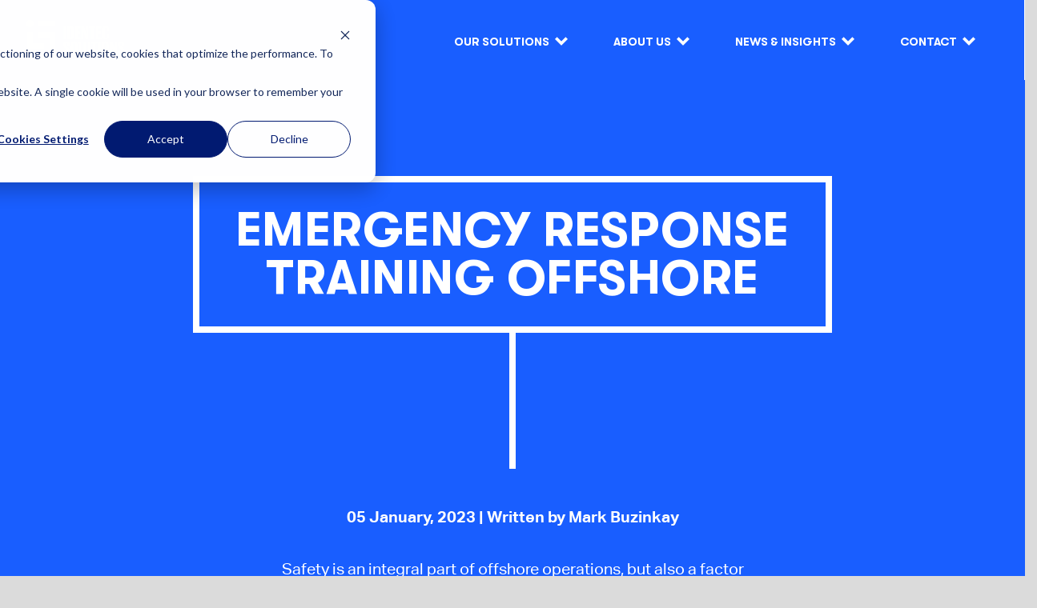

--- FILE ---
content_type: text/html; charset=UTF-8
request_url: https://www.identecsolutions.com/news/emergency-response-training-offshore
body_size: 16006
content:
<!doctype html><html lang="en"><head>
    <meta charset="utf-8">
    <title>Emergency response training offshore</title>
    <link rel="shortcut icon" href="https://www.identecsolutions.com/hubfs/favicon.ico">
    <meta name="description" content="In this post we discuss effective training methods for emergency response offshore. Read more about some state-of-the-art approaches!">

    <link rel="preload" href="https://cdnjs.cloudflare.com/ajax/libs/font-awesome/5.15.3/css/all.min.css" as="style" onload="this.onload=null;this.rel='stylesheet'">
    <noscript><link rel="stylesheet" href="https://cdnjs.cloudflare.com/ajax/libs/font-awesome/5.15.3/css/all.min.css"></noscript>

    <link rel="preload" href="https://cdnjs.cloudflare.com/ajax/libs/slick-carousel/1.9.0/slick.min.css" as="style" onload="this.onload=null;this.rel='stylesheet'">
    <noscript><link rel="stylesheet" href="https://cdnjs.cloudflare.com/ajax/libs/slick-carousel/1.9.0/slick.min.css"></noscript>

    <link rel="preload" href="https://fonts.googleapis.com/css2?family=Roboto:wght@700&amp;display=swap" as="style" onload="this.onload=null;this.rel='stylesheet'">
    <noscript><link rel="stylesheet" href="https://fonts.googleapis.com/css2?family=Roboto:wght@700&amp;display=swap"></noscript>

    

    
    
    


    
    
    
    <meta name="viewport" content="width=device-width, initial-scale=1">

    
    <meta property="og:description" content="In this post we discuss effective training methods for emergency response offshore. Read more about some state-of-the-art approaches!">
    <meta property="og:title" content="Emergency response training offshore">
    <meta name="twitter:description" content="In this post we discuss effective training methods for emergency response offshore. Read more about some state-of-the-art approaches!">
    <meta name="twitter:title" content="Emergency response training offshore">

    

    
    <style>
a.cta_button{-moz-box-sizing:content-box !important;-webkit-box-sizing:content-box !important;box-sizing:content-box !important;vertical-align:middle}.hs-breadcrumb-menu{list-style-type:none;margin:0px 0px 0px 0px;padding:0px 0px 0px 0px}.hs-breadcrumb-menu-item{float:left;padding:10px 0px 10px 10px}.hs-breadcrumb-menu-divider:before{content:'›';padding-left:10px}.hs-featured-image-link{border:0}.hs-featured-image{float:right;margin:0 0 20px 20px;max-width:50%}@media (max-width: 568px){.hs-featured-image{float:none;margin:0;width:100%;max-width:100%}}.hs-screen-reader-text{clip:rect(1px, 1px, 1px, 1px);height:1px;overflow:hidden;position:absolute !important;width:1px}
</style>

<link rel="stylesheet" href="https://www.identecsolutions.com/hubfs/hub_generated/template_assets/1/51240235184/1769755604456/template_identec-theme.min.css">
<link rel="stylesheet" href="https://www.identecsolutions.com/hubfs/hub_generated/module_assets/1/51240694616/1743275832228/module_video.min.css">

  <style>
    #oembed_container-blog-video .oembed_custom-thumbnail_icon svg {
      fill: #ffffff;
    }
  </style>


<link rel="stylesheet" href="https://www.identecsolutions.com/hubfs/hub_generated/module_assets/1/165058015096/1743275834779/module_IDS_Team_Member_Module.min.css">
    <script type="application/ld+json">
{
  "mainEntityOfPage" : {
    "@type" : "WebPage",
    "@id" : "https://www.identecsolutions.com/news/emergency-response-training-offshore"
  },
  "author" : {
    "name" : "Mark Buzinkay",
    "url" : "https://www.identecsolutions.com/news/author/mark-buzinkay",
    "@type" : "Person"
  },
  "headline" : "Emergency response training offshore",
  "datePublished" : "2023-01-05T04:54:00.000Z",
  "dateModified" : "2025-08-25T13:41:22.223Z",
  "publisher" : {
    "name" : "Identec Solutions AG",
    "logo" : {
      "url" : "https://www.identecsolutions.com/hubfs/2021_IDS_update_assets/Logos/Identec_Solutions_Logo_RGB_400x200.jpg",
      "@type" : "ImageObject"
    },
    "@type" : "Organization"
  },
  "@context" : "https://schema.org",
  "@type" : "BlogPosting",
  "image" : [ "https://www.identecsolutions.com/hubfs/emergency-response-training-header.jpg" ]
}
</script>


    
<!--  Added by GoogleTagManager integration -->
<script>
var _hsp = window._hsp = window._hsp || [];
window.dataLayer = window.dataLayer || [];
function gtag(){dataLayer.push(arguments);}

var useGoogleConsentModeV2 = true;
var waitForUpdateMillis = 1000;



var hsLoadGtm = function loadGtm() {
    if(window._hsGtmLoadOnce) {
      return;
    }

    if (useGoogleConsentModeV2) {

      gtag('set','developer_id.dZTQ1Zm',true);

      gtag('consent', 'default', {
      'ad_storage': 'denied',
      'analytics_storage': 'denied',
      'ad_user_data': 'denied',
      'ad_personalization': 'denied',
      'wait_for_update': waitForUpdateMillis
      });

      _hsp.push(['useGoogleConsentModeV2'])
    }

    (function(w,d,s,l,i){w[l]=w[l]||[];w[l].push({'gtm.start':
    new Date().getTime(),event:'gtm.js'});var f=d.getElementsByTagName(s)[0],
    j=d.createElement(s),dl=l!='dataLayer'?'&l='+l:'';j.async=true;j.src=
    'https://www.googletagmanager.com/gtm.js?id='+i+dl;f.parentNode.insertBefore(j,f);
    })(window,document,'script','dataLayer','GTM-TTC9QSZ');

    window._hsGtmLoadOnce = true;
};

_hsp.push(['addPrivacyConsentListener', function(consent){
  if(consent.allowed || (consent.categories && consent.categories.analytics)){
    hsLoadGtm();
  }
}]);

</script>

<!-- /Added by GoogleTagManager integration -->


<!-- Global site tag (gtag.js) - Google Analytics -->
<script async src="https://www.googletagmanager.com/gtag/js?id=UA-92200618-1"></script>
<script>
  window.dataLayer = window.dataLayer || [];
  function gtag(){dataLayer.push(arguments);}
  gtag('js', new Date());

  gtag('config', 'UA-92200618-1');
</script>

<link rel="amphtml" href="https://www.identecsolutions.com/news/emergency-response-training-offshore?hs_amp=true">

<meta property="og:image" content="https://www.identecsolutions.com/hubfs/emergency-response-training-header.jpg">
<meta property="og:image:width" content="1280">
<meta property="og:image:height" content="720">
<meta property="og:image:alt" content="Emergency Response Training">
<meta name="twitter:image" content="https://www.identecsolutions.com/hubfs/emergency-response-training-header.jpg">
<meta name="twitter:image:alt" content="Emergency Response Training">

<meta property="og:url" content="https://www.identecsolutions.com/news/emergency-response-training-offshore">
<meta name="twitter:card" content="summary_large_image">

<link rel="canonical" href="https://www.identecsolutions.com/news/emergency-response-training-offshore">

<meta property="og:type" content="article">
<link rel="alternate" type="application/rss+xml" href="https://www.identecsolutions.com/news/rss.xml">
<meta name="twitter:domain" content="www.identecsolutions.com">

<meta http-equiv="content-language" content="en">





<script type="application/ld+json">
{
  "@context": "https://schema.org",
  "@type": "BlogPosting",
  "mainEntityOfPage": {
    "@type": "WebPage",
    "@id": "https://www.identecsolutions.com/news/emergency-response-training-offshore"
  },
  "headline": "Emergency response training offshore",
  "description": "Safety is an integral part of offshore operations but also a factor that contributes to greater profits. The beginning “Great Crew Change” and the expanding area of offshore activities demand more than a focus on safety know-how and preparedness. It is imperative to rethink the way safety knowledge is shared within the workforce. In this extended article we talk about improving the emergency training response.",
  "keywords":"Emergency response training, offshore emergency response training, offshore emergency response",
  "image": "https://7270841.fs1.hubspotusercontent-na1.net/hub/7270841/hubfs/emergency-response-training-header.jpg",  
  "author": {
    "@type": "Person",
    "name": "Mark Buzinkay"
  },  
  "publisher": {
    "@type": "Organization",
    "name": "Identec Solutions",
    "logo": {
      "@type": "ImageObject",
      "url": "https://7270841.fs1.hubspotusercontent-na1.net/hubfs/7270841/Press%20kit/Identec_Solutions_Logo_RGB.png"
    }
  },
  "datePublished": "2023-01-05",
  "dateModified": "2025-08-25",
  "url":"https://www.identecsolutions.com/news/emergency-response-training-offshore"
}
</script>
    <style type="text/css">
      ol li {
        list-style: number;
        display: list-item;
      }
      ul li strong,
      ol li strong {
        font-weight: bold;
      }
    </style>



  <meta name="generator" content="HubSpot"></head>
  <body class="d-flex flex-column mx-auto">
<!--  Added by GoogleTagManager integration -->
<noscript><iframe src="https://www.googletagmanager.com/ns.html?id=GTM-TTC9QSZ" height="0" width="0" style="display:none;visibility:hidden"></iframe></noscript>

<!-- /Added by GoogleTagManager integration -->

<!-- 10 usages of content_by_ids over the budget of 10 per page may not be executed. Please contact a developer to reduce the number of content_by_ids used. -->



  <div id="wrapper" class="  hs-content-id-95673852781 hs-blog-post hs-blog-id-51242756487">
  
  <div data-global-resource-path="identec-theme/templates/partials/header.html"><header class="">
  <div class="container">
    <div class="row">
      <div class="col-12">

        
        <a href="/?hsLang=en" id="header-logo" aria-label="Go home"></a>
        


        
        <nav id="mobile-navigation">
          
          <div id="slide-menu">

            <!-- Nav Icon -->
            <label for="nav-checkbox"><span class="sr-only">Open Menu</span></label>
            <input type="checkbox" id="nav-checkbox">
            <span></span>
            <span></span>
            <span></span>
            <!-- // Nav Icon -->


            <div id="menu-slide-out">
              <div id="menu-container">

    
    
    
    <ul>
        
        <li class="hs-menu-item hs-menu-depth-1   ">
<a href="https://www.identecsolutions.com">Home</a></li>
        
        <li class="hs-menu-item hs-menu-depth-1 has-submenu  " aria-haspopup="true">
<a href="#">Our Solutions</a><ul class="submenu">
    
   <li><a href="https://www.identecsolutions.com/asset-agent-for-smart-factory">
       
       
       
       <img src="https://www.identecsolutions.com/hubfs/2021_IDS_update_assets/Product_icons/Asset_Agent_Ident_RGB.png" alt="Asset Agent" class="product-icon">
       
       
       
       
       
       
       
       
       

       Asset Agent
       
       
       <span>Smart factory</span>
       
       
       
       
       
       
       
       </a></li>
   <li><a href="https://www.identecsolutions.com/automotive-port-operations">
       
       
       
       <img src="https://www.identecsolutions.com/hubfs/2021_IDS_update_assets/Product_icons/Asset_Agent_Ident_RGB.png" alt="Asset Agent" class="product-icon">
       
       
       
       
       
       
       
       
       

       Asset Agent
       
       
       <span>Marine &amp; Ports</span>
       
       
       
       
       
       
       
       </a></li>
   <li><a href="https://www.identecsolutions.com/crew-companion-for-safe-exploration">
       
       
       
       <img src="https://www.identecsolutions.com/hubfs/2021_IDS_update_assets/Product_icons/Crew_Companion_Ident_RGB.png" alt="Crew Companion" class="product-icon">
       
       
       
       
       
       
       
       
       

       Crew Companion
       
       
       <span>Safe energy</span>
       
       
       
       
       
       
       
       </a></li>
   <li><a href="https://www.identecsolutions.com/crew-companion-for-safe-mining">
       
       
       
       <img src="https://www.identecsolutions.com/hubfs/2021_IDS_update_assets/Product_icons/Crew_Companion_Ident_RGB.png" alt="Crew Companion" class="product-icon">
       
       
       
       
       
       
       
       
       

       Crew Companion
       
       
       <span>Safe Mining</span>
       
       
       
       
       
       
       
       </a></li>
   <li><a href="https://www.identecsolutions.com/reefer-runner-for-smart-terminals">
       
       
       
       <img src="https://www.identecsolutions.com/hubfs/2021_IDS_update_assets/Product_icons/Reefer_Runner_Ident_RGB.png" alt="Reefer Runner" class="product-icon">
       
       
       
       
       
       
       
       
       

       Reefer Runner
       
       
       <span>Marine &amp; Ports</span>
       
       
       
       
       
       
       
       </a></li>
   <li><a href="https://www.identecsolutions.com/reefer-runner-5g-for-logistics">
       
       
       
       <img src="https://www.identecsolutions.com/hubfs/Reefer_Runner_5G_Ident_RGB-1.png" alt="Reefer Runner 5G" class="product-icon">
       
       
       
       
       
       
       
       
       

       Reefer Runner 5G
       
       
       <span>Marine &amp; Ports</span>
       
       
       
       
       
       
       
       </a></li>
   <li><a href="https://www.identecsolutions.com/terminal-tracker-for-smart-terminals">
       
       
       
       <img src="https://www.identecsolutions.com/hubfs/2021_IDS_update_assets/Product_icons/Terminal_Tracker_Ident_RGB.png" alt="Terminal Tracker" class="product-icon">
       
       
       
       
       
       
       
       
       

       Terminal Tracker
       
       
       <span>Marine &amp; Ports</span>
       
       
       
       
       
       
       
       </a></li></ul></li>
        
        <li class="hs-menu-item hs-menu-depth-1 has-submenu  " aria-haspopup="true">
<a href="#">About us</a><ul class="submenu">
    
   <li><a href="https://www.identecsolutions.com/who-we-are">
       
       
       
       
       

       Who we are
       
       
       <span></span>
       
       </a></li>
   <li><a href="https://www.identecsolutions.com/our-team">
       
       
       
       
       
       
       

       Our team
       
       
       <span></span>
       
       
       
       </a></li>
   <li><a href="https://www.identecsolutions.com/identec-solutions-history">
       
       
       
       
       

       Our history
       
       
       <span></span>
       
       </a></li>
   <li><a href="https://www.identecsolutions.com/customer-base">
       
       
       
       
       

       Our customer base
       
       
       <span></span>
       
       </a></li>
   <li><a href="https://www.identecsolutions.com/careers">
       
       
       
       
       

       Career opportunities
       
       
       <span></span>
       
       </a></li>
   <li><a href="https://www.identecsolutions.com/the-meaning-of-muda">
       
       
       
       
       
       
       

       The meaning of Muda
       
       
       <span></span>
       
       
       
       </a></li>
   <li><a href="https://www.identecsolutions.com/csr">
       
       
       
       
       

       CSR
       
       
       <span></span>
       
       </a></li>
   <li><a href="https://www.identecsolutions.com/ids-online-shop">
       
       
       
       
       

       Merchandise
       
       
       
       
       </a></li></ul></li>
        
        <li class="hs-menu-item hs-menu-depth-1 has-submenu  " aria-haspopup="true">
<a href="#">News &amp; Insights</a><ul class="submenu">
    
   <li><a href="https://www.identecsolutions.com/news">
       

       Blog
       </a></li>
   <li><a href="https://www.identecsolutions.com/whitepapers">
       
       
       
       
       
       
       

       Whitepaper
       
       
       <span></span>
       
       
       
       </a></li>
   <li><a href="https://www.identecsolutions.com/success-stories">
       
       
       
       
       
       
       

       Success Stories
       
       
       <span></span>
       
       
       
       </a></li>
   <li><a href="https://www.identecsolutions.com/webinar-centre">
       
       
       
       
       
       
       

       Webinars
       
       
       
       
       <span></span>
       
       </a></li>
   <li><a href="https://www.identecsolutions.com/industry-knowledge-hub">
       
       
       
       
       
       
       

       Industry Knowledge Hub
       
       
       <span></span>
       
       
       
       </a></li></ul></li>
        
        <li class="hs-menu-item hs-menu-depth-1 has-submenu  " aria-haspopup="true">
<a href="#">Contact</a><ul class="submenu">
    
   <li><a href="https://www.identecsolutions.com/contact-us">
       
       
       
       
       

       Contact &amp; Offices
       
       
       <span></span>
       
       </a></li>
   <li><a href="https://support.identecsolutions.com">
       

       Support Desk
       </a></li></ul></li>
        

        

    </ul>


</div>
            </div>

          </div>
        </nav>

        <nav id="desktop-navigation">
          <div id="menu-container">

    
    
    
    <ul>
        
        <li class="hs-menu-item hs-menu-depth-1   ">
<a href="https://www.identecsolutions.com">Home</a></li>
        
        <li class="hs-menu-item hs-menu-depth-1 has-submenu  " aria-haspopup="true">
<a href="#">Our Solutions</a><ul class="submenu">
    
   <li><a href="https://www.identecsolutions.com/asset-agent-for-smart-factory">
       
       
       
       <img src="https://www.identecsolutions.com/hubfs/2021_IDS_update_assets/Product_icons/Asset_Agent_Ident_RGB.png" alt="Asset Agent" class="product-icon">
       
       
       
       
       
       
       
       
       

       Asset Agent
       
       
       <span>Smart factory</span>
       
       
       
       
       
       
       
       </a></li>
   <li><a href="https://www.identecsolutions.com/automotive-port-operations">
       
       
       
       <img src="https://www.identecsolutions.com/hubfs/2021_IDS_update_assets/Product_icons/Asset_Agent_Ident_RGB.png" alt="Asset Agent" class="product-icon">
       
       
       
       
       
       
       
       
       

       Asset Agent
       
       
       <span>Marine &amp; Ports</span>
       
       
       
       
       
       
       
       </a></li>
   <li><a href="https://www.identecsolutions.com/crew-companion-for-safe-exploration">
       
       
       
       <img src="https://www.identecsolutions.com/hubfs/2021_IDS_update_assets/Product_icons/Crew_Companion_Ident_RGB.png" alt="Crew Companion" class="product-icon">
       
       
       
       
       
       
       
       
       

       Crew Companion
       
       
       <span>Safe energy</span>
       
       
       
       
       
       
       
       </a></li>
   <li><a href="https://www.identecsolutions.com/crew-companion-for-safe-mining">
       
       
       
       <img src="https://www.identecsolutions.com/hubfs/2021_IDS_update_assets/Product_icons/Crew_Companion_Ident_RGB.png" alt="Crew Companion" class="product-icon">
       
       
       
       
       
       
       
       
       

       Crew Companion
       
       
       <span>Safe Mining</span>
       
       
       
       
       
       
       
       </a></li>
   <li><a href="https://www.identecsolutions.com/reefer-runner-for-smart-terminals">
       
       
       
       <img src="https://www.identecsolutions.com/hubfs/2021_IDS_update_assets/Product_icons/Reefer_Runner_Ident_RGB.png" alt="Reefer Runner" class="product-icon">
       
       
       
       
       
       
       
       
       

       Reefer Runner
       
       
       <span>Marine &amp; Ports</span>
       
       
       
       
       
       
       
       </a></li>
   <li><a href="https://www.identecsolutions.com/reefer-runner-5g-for-logistics">
       
       
       
       <img src="https://www.identecsolutions.com/hubfs/Reefer_Runner_5G_Ident_RGB-1.png" alt="Reefer Runner 5G" class="product-icon">
       
       
       
       
       
       
       
       
       

       Reefer Runner 5G
       
       
       <span>Marine &amp; Ports</span>
       
       
       
       
       
       
       
       </a></li>
   <li><a href="https://www.identecsolutions.com/terminal-tracker-for-smart-terminals">
       
       
       
       <img src="https://www.identecsolutions.com/hubfs/2021_IDS_update_assets/Product_icons/Terminal_Tracker_Ident_RGB.png" alt="Terminal Tracker" class="product-icon">
       
       
       
       
       
       
       
       
       

       Terminal Tracker
       
       
       <span>Marine &amp; Ports</span>
       
       
       
       
       
       
       
       </a></li></ul></li>
        
        <li class="hs-menu-item hs-menu-depth-1 has-submenu  " aria-haspopup="true">
<a href="#">About us</a><ul class="submenu">
    
   <li><a href="https://www.identecsolutions.com/who-we-are">
       
       
       
       
       

       Who we are
       
       
       <span></span>
       
       </a></li>
   <li><a href="https://www.identecsolutions.com/our-team">
       
       
       
       
       
       
       

       Our team
       
       
       <span></span>
       
       
       
       </a></li>
   <li><a href="https://www.identecsolutions.com/identec-solutions-history">
       
       
       
       
       

       Our history
       
       
       <span></span>
       
       </a></li>
   <li><a href="https://www.identecsolutions.com/customer-base">
       
       
       
       
       

       Our customer base
       
       
       <span></span>
       
       </a></li>
   <li><a href="https://www.identecsolutions.com/careers">
       
       
       
       
       

       Career opportunities
       
       
       <span></span>
       
       </a></li>
   <li><a href="https://www.identecsolutions.com/the-meaning-of-muda">
       
       
       
       
       
       
       

       The meaning of Muda
       
       
       <span></span>
       
       
       
       </a></li>
   <li><a href="https://www.identecsolutions.com/csr">
       
       
       
       
       

       CSR
       
       
       <span></span>
       
       </a></li>
   <li><a href="https://www.identecsolutions.com/ids-online-shop">
       
       
       
       
       

       Merchandise
       
       
       
       
       </a></li></ul></li>
        
        <li class="hs-menu-item hs-menu-depth-1 has-submenu  " aria-haspopup="true">
<a href="#">News &amp; Insights</a><ul class="submenu">
    
   <li><a href="https://www.identecsolutions.com/news">
       

       Blog
       </a></li>
   <li><a href="https://www.identecsolutions.com/whitepapers">
       
       
       
       
       
       
       

       Whitepaper
       
       
       <span></span>
       
       
       
       </a></li>
   <li><a href="https://www.identecsolutions.com/success-stories">
       
       
       
       
       
       
       

       Success Stories
       
       
       <span></span>
       
       
       
       </a></li>
   <li><a href="https://www.identecsolutions.com/webinar-centre">
       
       
       
       
       
       
       

       Webinars
       
       
       
       
       <span></span>
       
       </a></li>
   <li><a href="https://www.identecsolutions.com/industry-knowledge-hub">
       
       
       
       
       
       
       

       Industry Knowledge Hub
       
       
       <span></span>
       
       
       
       </a></li></ul></li>
        
        <li class="hs-menu-item hs-menu-depth-1 has-submenu  " aria-haspopup="true">
<a href="#">Contact</a><ul class="submenu">
    
   <li><a href="https://www.identecsolutions.com/contact-us">
       
       
       
       
       

       Contact &amp; Offices
       
       
       <span></span>
       
       </a></li>
   <li><a href="https://support.identecsolutions.com">
       

       Support Desk
       </a></li></ul></li>
        

        

    </ul>


</div>
        </nav>
        



      </div>


    </div>
  </div>
</header></div>
  

  <!-- Wrapper -->


  <div class="body-wrapper   hs-content-id-95673852781 hs-blog-post hs-blog-id-51242756487">


      



<!-- Banner [ Header ] -->
<div class="banner-header container full-width compensate-header">
  <div class="container">
    <div class="row">
      <div class="col-12 col-lg-8 offset-lg-2">
        <h1>
          <span><span><span id="hs_cos_wrapper_name" class="hs_cos_wrapper hs_cos_wrapper_meta_field hs_cos_wrapper_type_text" style="" data-hs-cos-general-type="meta_field" data-hs-cos-type="text">Emergency response training offshore</span></span></span>
        </h1>
      </div>
    </div>
  </div>
</div>
<!-- // Banner [ Header ] -->



<!-- CUSTOM SECTION -->
<div class="container primary-bg full-width pt-4 pb-10">
  <div class="container">
    <div class="row pb-6">
      <div class="col-12 col-lg-6 offset-lg-3 align-center white-text large-text">
        <p class="pb-2"><strong><time datetime="2023-01-05 04:54:00" class="blog-post__timestamp">
          05 January, 2023
        </time>  |  Written by Mark Buzinkay</strong></p>
        
        <div id="hs_cos_wrapper_blog-introduction" class="hs_cos_wrapper hs_cos_wrapper_widget hs_cos_wrapper_type_module" style="" data-hs-cos-general-type="widget" data-hs-cos-type="module"><p>Safety is an integral part of offshore operations, but also a factor that contributes to greater profits. The beginning “Great Crew Change” and the expanding area of offshore activities demand more than a focus on safety know-how and preparedness. It is imperative to rethink the way safety knowledge is shared within the workforce.</p>
<p>In this extended article, we talk about improving the emergency training response.</p></div>
      </div>
    </div>
  </div>
</div>
<!-- // CUSTOM SECTION -->



<!-- Featured Image -->
<div class="container shift-up full-width full-width-tablet-mobile">
  <div class="row">
    <div class="col-12 col-md-10 offset-md-1 col-lg-8 offset-lg-2 article-image-container">
      <div class="article-image">
        <img class="fit" src="https://www.identecsolutions.com/hs-fs/hubfs/emergency-response-training-header.jpg?width=2000&amp;name=emergency-response-training-header.jpg" width="2000" loading="lazy" alt="Emergency Response Training" srcset="https://www.identecsolutions.com/hs-fs/hubfs/emergency-response-training-header.jpg?width=1000&amp;name=emergency-response-training-header.jpg 1000w, https://www.identecsolutions.com/hs-fs/hubfs/emergency-response-training-header.jpg?width=2000&amp;name=emergency-response-training-header.jpg 2000w, https://www.identecsolutions.com/hs-fs/hubfs/emergency-response-training-header.jpg?width=3000&amp;name=emergency-response-training-header.jpg 3000w, https://www.identecsolutions.com/hs-fs/hubfs/emergency-response-training-header.jpg?width=4000&amp;name=emergency-response-training-header.jpg 4000w, https://www.identecsolutions.com/hs-fs/hubfs/emergency-response-training-header.jpg?width=5000&amp;name=emergency-response-training-header.jpg 5000w, https://www.identecsolutions.com/hs-fs/hubfs/emergency-response-training-header.jpg?width=6000&amp;name=emergency-response-training-header.jpg 6000w" sizes="(max-width: 2000px) 100vw, 2000px">
      </div>
    </div>
  </div>
</div>
<!-- // Featured Image -->



<!-- Text Block -->
<div class="text-block-container container">
  <div class="row">
    <div class="blog-post text-block pb-3 pt-0">
      <div class="col-12 col-md-10 offset-md-1 col-lg-8 offset-lg-2">
        <div class="text-block-inner">

        
        <div id="hs_cos_wrapper_additional-text" class="hs_cos_wrapper hs_cos_wrapper_widget hs_cos_wrapper_type_module" style="" data-hs-cos-general-type="widget" data-hs-cos-type="module">
&nbsp;
</div>

        
        <div id="hs_cos_wrapper_blog-video" class="hs_cos_wrapper hs_cos_wrapper_widget hs_cos_wrapper_type_module" style="" data-hs-cos-general-type="widget" data-hs-cos-type="module">
  <div class="hs-video-placeholder">
    <div class="hs-video-placeholder__inner">
      <p class="hs-video-placeholder__title">No video selected</p>
      <p class="hs-video-placeholder__description">Select a video type in the sidebar.</p>
    </div>
  </div>


</div>

        <span id="hs_cos_wrapper_post_body" class="hs_cos_wrapper hs_cos_wrapper_meta_field hs_cos_wrapper_type_rich_text" style="" data-hs-cos-general-type="meta_field" data-hs-cos-type="rich_text"><p style="font-weight: bold;">Table of contents:&nbsp;</p>
<ul>
<li><a href="#A1" rel="noopener">Old Industry, New Challenges</a></li>
<li><a href="#A2" rel="noopener">Safety And Productivity</a></li>
<li><a href="#A3" rel="noopener">Safety Rules Make Sense - Always?</a></li>
<li><a href="#A4" rel="noopener">Ways To Increase Crew Safety - Safety Culture, Preparedness, Emergency Response Training</a></li>
<li><a href="#A5" rel="noopener">How Do You Train And Improve Emergency Response Training?</a></li>
<li><a href="#A6" rel="noopener">The Value Of Feedback In Safety Training</a></li>
<li><a href="#A7" rel="noopener">Motivate, Practice, Be Ready</a><a href="#Takeaway" rel="noopener"></a></li>
<li><a href="#Glossary" rel="noopener">Glossary</a></li>
</ul>
<p>&nbsp;</p>
<a id="A1" data-hs-anchor="true"></a>
<h2>OLD INDUSTRY, NEW CHALLENGES</h2>
<p>Truly, offshore drilling began 70 years ago, and the industry continues to flourish today. The demand for oil and gas remains high despite the decarbonization trend of global activities and new technologies like wind farms, which are also developed to profit from offshore energy. Industry trends suggest a shift into the digitalisation of processes – from exploration to process optimisation: 3D modelling, blockchain, augmented reality, big data, robotics, and the internet of things are a few of these trends, among others (1). What remains from the past are the harsh environments and the expansive and complex machinery, which have been a constant companion of the offshore industry since its beginning.&nbsp;</p>
<p><!--more--></p>
<p>In the future, companies in the offshore sector will continue to lower carbon emissions while also being forced to lower costs to attract necessary investments (2) and stay competitive. Cutting costs mandates excellent operational practices, lower technical risks, and better exploitation of smaller reservoirs, even in more difficult areas like the deep sea. Besides that, “the Great Crew Change” may be one of the bigger challenges to the offshore industry in the coming years: as many experienced workers will retire, the cohort of late 30s to 50s is small. With retirement departures, knowledge and experience negatively affecting safety and productivity, emergency response training will become more crucial.</p>
<p><img src="https://www.identecsolutions.com/hs-fs/hubfs/emergency-response-training-5.png?width=1921&amp;height=1081&amp;name=emergency-response-training-5.png" alt="emergency-response-training-5" loading="lazy" style="height: auto; max-width: 100%; width: 1921px;" width="1921" height="1081" srcset="https://www.identecsolutions.com/hs-fs/hubfs/emergency-response-training-5.png?width=961&amp;height=541&amp;name=emergency-response-training-5.png 961w, https://www.identecsolutions.com/hs-fs/hubfs/emergency-response-training-5.png?width=1921&amp;height=1081&amp;name=emergency-response-training-5.png 1921w, https://www.identecsolutions.com/hs-fs/hubfs/emergency-response-training-5.png?width=2882&amp;height=1622&amp;name=emergency-response-training-5.png 2882w, https://www.identecsolutions.com/hs-fs/hubfs/emergency-response-training-5.png?width=3842&amp;height=2162&amp;name=emergency-response-training-5.png 3842w, https://www.identecsolutions.com/hs-fs/hubfs/emergency-response-training-5.png?width=4803&amp;height=2703&amp;name=emergency-response-training-5.png 4803w, https://www.identecsolutions.com/hs-fs/hubfs/emergency-response-training-5.png?width=5763&amp;height=3243&amp;name=emergency-response-training-5.png 5763w" sizes="(max-width: 1921px) 100vw, 1921px"></p>
<a id="A2" data-hs-anchor="true"></a>
<h2>SAFETY AND PRODUCTIVITY</h2>
<p>The first mobile offshore drilling units were deployed in the mid-1950s. Since then, technology has made giant steps with a steep learning curve. The need for worker safety has been re-evaluated because of the many tragic incidents and several disasters on offshore installations like the Alexander L. Kielland sinking and the Piper Alpha Disaster. More and more, workplace safety was enforced with regulatory power. The Norwegian safety standards (3) for offshore installations (including <a href="/news/offshore-safety-equipment-transponders-to-the-rescue?hsLang=en" rel="noopener" style="text-decoration: none; font-weight: bold;">offshore safety equipment</a>) are considered the strictest in the world. Unsurprisingly, this industry's safety record is one of the highest among others in Norway (4).</p>
<p>As companies now understand auditing and reporting, a safety plan, and emergency response training, they promote a culture of safety, which&nbsp;goes hand-in-hand with business growth. There are still factors that challenge the existing <a href="/news/rig-safety-how-to-improve-emergency-response?hsLang=en" rel="noopener" style="text-decoration: none; font-weight: bold;">rig safety</a> standards: inconsistent level of commitment to safety, a lack of trained safety professionals and seasoned personnel being replaced.&nbsp;</p>
<p><img src="https://www.identecsolutions.com/hs-fs/hubfs/emergency-response-training-3.png?width=1921&amp;height=1081&amp;name=emergency-response-training-3.png" alt="emergency-response-training-3" loading="lazy" style="height: auto; max-width: 100%; width: 1921px;" width="1921" height="1081" srcset="https://www.identecsolutions.com/hs-fs/hubfs/emergency-response-training-3.png?width=961&amp;height=541&amp;name=emergency-response-training-3.png 961w, https://www.identecsolutions.com/hs-fs/hubfs/emergency-response-training-3.png?width=1921&amp;height=1081&amp;name=emergency-response-training-3.png 1921w, https://www.identecsolutions.com/hs-fs/hubfs/emergency-response-training-3.png?width=2882&amp;height=1622&amp;name=emergency-response-training-3.png 2882w, https://www.identecsolutions.com/hs-fs/hubfs/emergency-response-training-3.png?width=3842&amp;height=2162&amp;name=emergency-response-training-3.png 3842w, https://www.identecsolutions.com/hs-fs/hubfs/emergency-response-training-3.png?width=4803&amp;height=2703&amp;name=emergency-response-training-3.png 4803w, https://www.identecsolutions.com/hs-fs/hubfs/emergency-response-training-3.png?width=5763&amp;height=3243&amp;name=emergency-response-training-3.png 5763w" sizes="(max-width: 1921px) 100vw, 1921px"></p>
<a id="A3" data-hs-anchor="true"></a>
<h2>SAFETY RULES MAKE SENSE - ALWAYS?</h2>
<p>Safety rules are unavoidable in hazardous work. They prescribe general procedures that staff must follow. Where operations are heavily regulated, such as on an offshore oil rig, safety rules standardise underlying activities. But sometimes, they can be difficult to follow as prescriptions. Due to changing and unpredictable circumstances, members must adopt rules in the various contexts and situations they may encounter. In this case, safety rules act as guidelines that help make sense of the workers’ environments and develop specific expertise.&nbsp;</p>
<p>In many hazardous industries, accidents are key moments to enhance knowledge about dangers and their consequences. These lessons are often codified into standards and rules, abstracted to fit various circumstances. The process of documenting lessons includes individual narratives, descriptions, collected data and other means of translating failure into a helpful and effective collection of safety rules.&nbsp;</p>
<p>Updating rules from incident to incident is important, but it also involves the danger of tightening safety rules too far, which can hamper the member’s adaptation of a safety rule to a specific situation.&nbsp;</p>
<p>The success of safety rules depends entirely on whether and how members apply lessons and skills in the moment of danger (5). This in-the-moment mindfulness about hazards and situations is the intended objective of any emergency response training based on safety rules.</p>
<p><img src="https://www.identecsolutions.com/hs-fs/hubfs/emergency-response-training-2.png?width=1921&amp;height=1081&amp;name=emergency-response-training-2.png" alt="emergency-response-training-2" loading="lazy" style="height: auto; max-width: 100%; width: 1921px;" width="1921" height="1081" srcset="https://www.identecsolutions.com/hs-fs/hubfs/emergency-response-training-2.png?width=961&amp;height=541&amp;name=emergency-response-training-2.png 961w, https://www.identecsolutions.com/hs-fs/hubfs/emergency-response-training-2.png?width=1921&amp;height=1081&amp;name=emergency-response-training-2.png 1921w, https://www.identecsolutions.com/hs-fs/hubfs/emergency-response-training-2.png?width=2882&amp;height=1622&amp;name=emergency-response-training-2.png 2882w, https://www.identecsolutions.com/hs-fs/hubfs/emergency-response-training-2.png?width=3842&amp;height=2162&amp;name=emergency-response-training-2.png 3842w, https://www.identecsolutions.com/hs-fs/hubfs/emergency-response-training-2.png?width=4803&amp;height=2703&amp;name=emergency-response-training-2.png 4803w, https://www.identecsolutions.com/hs-fs/hubfs/emergency-response-training-2.png?width=5763&amp;height=3243&amp;name=emergency-response-training-2.png 5763w" sizes="(max-width: 1921px) 100vw, 1921px"></p>
<a id="A4" data-hs-anchor="true"></a>
<h2>WAYS TO INCREASE CREW SAFETY - SAFETY CULTURE, PREPAREDNESS, emergency response training</h2>
<p><br>Safety rules as codified experiences from incidents result from the (ethical) responsibility of organisations to ensure the safety of their members. This includes all activities and the workplace, identifying and mitigating threats. It has been shown that socially supportive environments and the organisation's role in setting clear safety guidelines are important to establish a safety culture independent of the industry (6).</p>
<p>In the furniture manufacturing industry, for example, occupational accidents often result from non-compliance with machining regulations and incorrect work practices. Promoting a safety culture plays an important role within this sector (7). To reduce occupational accidents, continuing professional development is required to change members’ behaviour towards machine safety. This involves addressing a safety culture within the industry and lifelong learning.</p>
<p>Lifelong learning is part of an attitude that may best be described as preparedness. It results in fast reaction and adaptation of skills and knowledge in case of sudden threats. It is important to note that safety skills and the corresponding training programs also depend on organisational issues. The firm’s structure, middle management’s commitment to safety, and the effectiveness of safety trainers in improving the quality of training sessions are key components.</p>
<p>As a result, knowledge transfer, motivation to learn, and capturing the necessary information in safety training sessions are enabled (see also the idea of the emergency response drill). According to Jaselskis (8) and O’Toole (9), middle management’s commitment to safety training results in lower injury rates and helps improve a company’s safety culture. (10)</p>
<p>Understand more about HSE, roles and <a href="/news/wind-farm-operations-roles-of-hse-in-offshore-settings?hsLang=en" rel="noopener">wind farm operations</a>...</p>
<p>&nbsp;</p>
<a id="A5" data-hs-anchor="true"></a>
<h2>HOW Do you TRAIN AND IMPROVE Emergency Response Training?</h2>
<p>Besides a vivid safety culture, there is no safety without training. The current literature supports the view that training is a major factor in sustaining and improving safety performance. Training is the transfer of practical know-how from one person to another. Three basic learning styles exist: visual, auditory, and hands-on learning. Individuals learn things in different ways and at their own pace. For example, visual learners learn best by seeing, while auditory learners like to listen, and hands-on learners learn best through practical instruction. (11)</p>
<p>Training inefficiency may occur when the goal of a training session is not set properly, and workers needs are not met when developing the safety training content. Well-designed content results in higher efficiency during training sessions as workers start with differing levels of knowledge (12).</p>
<p>Therefore, designing safety training content requires an in-depth analysis of the materials, methods and processes that workers perceive to be of importance to safety. Hallowell (13) conducted eleven case studies in different regions of the U.S. and found that the most common methods used by companies to transfer safety knowledge are orientation and training sessions, toolbox talks, informal safety communication among workers, and formal presentations by safety managers.&nbsp;</p>
<p>Preparedness in hazardous environments plays an important role. Firefighters, for example, must effectively train in many subject areas to avoid injury. This includes learning through various learning actions from different sources, like observation during training, drills, incidents, and responses, but also networking with other firefighters and educational material provided. (14)</p>
<p>One major aspect of collaborative learning is feedback and debriefing. Debriefs are a type of meeting in which team members discuss and learn from recent events, such as training during which they worked together. Well-conducted debriefs can improve team effectiveness by 25% across various organisations and settings. Subsequently, debriefs have been introduced in the medical field, the fire service, aviation, education, and in a variety of organisational training and simulation environments. (15)</p>
<p><img src="https://www.identecsolutions.com/hs-fs/hubfs/emergency-response-training-6.png?width=1921&amp;height=1081&amp;name=emergency-response-training-6.png" alt="emergency-response-training-6" loading="lazy" style="height: auto; max-width: 100%; width: 1921px;" width="1921" height="1081" srcset="https://www.identecsolutions.com/hs-fs/hubfs/emergency-response-training-6.png?width=961&amp;height=541&amp;name=emergency-response-training-6.png 961w, https://www.identecsolutions.com/hs-fs/hubfs/emergency-response-training-6.png?width=1921&amp;height=1081&amp;name=emergency-response-training-6.png 1921w, https://www.identecsolutions.com/hs-fs/hubfs/emergency-response-training-6.png?width=2882&amp;height=1622&amp;name=emergency-response-training-6.png 2882w, https://www.identecsolutions.com/hs-fs/hubfs/emergency-response-training-6.png?width=3842&amp;height=2162&amp;name=emergency-response-training-6.png 3842w, https://www.identecsolutions.com/hs-fs/hubfs/emergency-response-training-6.png?width=4803&amp;height=2703&amp;name=emergency-response-training-6.png 4803w, https://www.identecsolutions.com/hs-fs/hubfs/emergency-response-training-6.png?width=5763&amp;height=3243&amp;name=emergency-response-training-6.png 5763w" sizes="(max-width: 1921px) 100vw, 1921px"></p>
<a id="A6" data-hs-anchor="true"></a>
<h2>THE VALUE OF FEEDBACK IN SAFETY TRAINING</h2>
<p>Debriefs and feedback play important roles in improving safety skills and performance. Furnham (16) argues that detailed and timely feedback can enhance safety performance as it reinforces learning. Other studies (17) found that feedback should be continuous to achieve safety performance. Therefore, feedback deserves special attention when conducting emergency response training.</p>
<p>As accurate feedback improves learning skills, clarifies safety learning, and reinforces strong communication among workers, there are different ways to obtain feedback. One is by using reflection. For learning to occur by reflection, the learners should recapture and re-evaluate their previous experiences (18). Encouraging individual thinking, group discussions, exchanging ideas, comparing training notes, and organising roundtable discussions might leverage learning by reflection, supported by training data obtained during the session. In summary, formal and informal feedback are important in boosting workers’ learning relative to safety.</p>
<p>Feedback can be obtained by tracking members during drills (compare <a href="/news/what-is-e-mustering?hsLang=en" rel="noopener" style="text-decoration: none; font-weight: bold;">e mustering</a> solutions). Such practice helps to evaluate the training session and demonstrates how much was learned. Overall, the collected data is comparable and helps to assess the results of an individual task or a team drill. Even complex scenarios can be recorded and monitored, and later used for a better debriefing of a training session. This applies to work staff and management and command posts – in this way, real-world scenarios (like an evacuation after an explosion or a search-and-rescue operation) can be run in a dynamic “virtual” environment and recreate the decision-making processes in an emergency.</p>
<p><img src="https://www.identecsolutions.com/hs-fs/hubfs/emergency-response-training-1.png?width=1921&amp;height=1081&amp;name=emergency-response-training-1.png" alt="emergency-response-training-1" loading="lazy" style="height: auto; max-width: 100%; width: 1921px;" width="1921" height="1081" srcset="https://www.identecsolutions.com/hs-fs/hubfs/emergency-response-training-1.png?width=961&amp;height=541&amp;name=emergency-response-training-1.png 961w, https://www.identecsolutions.com/hs-fs/hubfs/emergency-response-training-1.png?width=1921&amp;height=1081&amp;name=emergency-response-training-1.png 1921w, https://www.identecsolutions.com/hs-fs/hubfs/emergency-response-training-1.png?width=2882&amp;height=1622&amp;name=emergency-response-training-1.png 2882w, https://www.identecsolutions.com/hs-fs/hubfs/emergency-response-training-1.png?width=3842&amp;height=2162&amp;name=emergency-response-training-1.png 3842w, https://www.identecsolutions.com/hs-fs/hubfs/emergency-response-training-1.png?width=4803&amp;height=2703&amp;name=emergency-response-training-1.png 4803w, https://www.identecsolutions.com/hs-fs/hubfs/emergency-response-training-1.png?width=5763&amp;height=3243&amp;name=emergency-response-training-1.png 5763w" sizes="(max-width: 1921px) 100vw, 1921px"></p>
<a id="A7" data-hs-anchor="true"></a>
<h2>MOTIVATE, PRACTICE, BE READY</h2>
<p>Safety training and feedback are at the core of improved safety behaviour. One aspect still stands out: promoting pride in work completed without accidents and motivating members through frequent and effective training meetings. Individuals who are part of an effectively trained team take pride in their company if projects are completed with an excellent safety record. (19)</p>
<p>One way to motivate people to participate in safety training is by gaining buy-in. A promising strategy is to focus on what’s in it for every participant. If a safety program’s purpose is not clear or benefits the company only, many members won’t take the training seriously. An effective program presents how safety programs impact workers – for instance, going home to families safely may outweigh the HSEQ manager's campaign of zero accidents for the individual worker. The personal benefit must be bigger than the perceived inconvenience, and the consequences of a potential accident must be obvious. Questions like “What are the short-term and long-term effects for the individual if the safety precautions are not taken seriously?” prompt more active engagement. Consequently, safety drills will be motivated to improve, regardless of whether they are announced or not.</p>
<p>High motivation, continuous practice and readiness for unexpected situations are best achieved when using behavioural objectives. Once the purpose of safety training has been designed around the employees' needs, learning outcomes must be decided. Goals and training objectives are critical to the training process and should be recorded to show improvements. This will further motivate members to participate in emergency response training to break another record, as well as observe the differences between members or groups.</p>
<p>Learn more about <a href="/news/electronic-mustering-on-drill-ships-fpso-how-to-run-mustering-drills?hsLang=en" rel="noopener">electronic mustering.</a></p>
<p>&nbsp;</p>
<p><!--HubSpot Call-to-Action Code --><span class="hs-cta-wrapper" id="hs-cta-wrapper-ecb96973-5862-4cdc-80db-cc262b11d9da"><span class="hs-cta-node hs-cta-ecb96973-5862-4cdc-80db-cc262b11d9da" id="hs-cta-ecb96973-5862-4cdc-80db-cc262b11d9da"><!--[if lte IE 8]><div id="hs-cta-ie-element"></div><![endif]--><a href="https://cta-redirect.hubspot.com/cta/redirect/7270841/ecb96973-5862-4cdc-80db-cc262b11d9da" target="_blank" rel="noopener"><img class="hs-cta-img" id="hs-cta-img-ecb96973-5862-4cdc-80db-cc262b11d9da" style="border-width:0px;" height="300" width="1200" src="https://no-cache.hubspot.com/cta/default/7270841/ecb96973-5862-4cdc-80db-cc262b11d9da.png" alt="Emergency Response Training done better"></a></span><script charset="utf-8" src="/hs/cta/cta/current.js"></script><script type="text/javascript"> hbspt.cta._relativeUrls=true;hbspt.cta.load(7270841, 'ecb96973-5862-4cdc-80db-cc262b11d9da', {"useNewLoader":"true","region":"na1"}); </script></span><!-- end HubSpot Call-to-Action Code --></p>
<p>Delve deeper into one of our core topics: <a href="/emergency-response-management?hsLang=en" rel="noopener" style="text-decoration: none; font-weight: bold;">Emergency response management</a></p>
<p>&nbsp;</p>
<a id="Glossary" data-hs-anchor="true"></a>
<h2>Glossary</h2>
<p>The Piper Alpha disaster was a catastrophic offshore oil rig explosion on July 6, 1988, in the North Sea, about 120 miles northeast of Aberdeen, Scotland. The disaster, caused by a gas leak due to maintenance miscommunication, resulted in a series of explosions and fires, killing 167 workers. It remains the deadliest offshore oil industry accident. The Cullen Inquiry identified poor safety management and inadequate emergency response as key failures. The tragedy led to major reforms in offshore safety regulations, shifting responsibility from companies to independent regulators, significantly improving safety culture and risk management in the oil and gas industry. (20)</p>
<p><span style="font-size: 18px;"><span style="font-weight: bold;">Sources</span>: </span></p>
<p><span style="font-size: 18px;">1: https://www.startus-insights.com/innovators-guide/top-10-oil-gas-industry-trendsinnovations-in-2021/ (25.08.2025&nbsp; Status: Offline)</span><br><span style="font-size: 18px;">2: https://www.forbes.com/sites/uhenergy/2021/03/10/challenges-and-trends-for-the-oil-andgas-industry/ &nbsp;(25.08.2025&nbsp; Status: Offline)</span><br><span style="font-size: 18px;">3: <a href="https://www.ptil.no/">https://www.ptil.no/&nbsp;</a>&nbsp;</span><br><span style="font-size: 18px;">4: Edwin, K.W.; Nilsen, M.; Albrechtsen, E. Why Is the Construction Industry Killing More Workers&nbsp;</span><br><span style="font-size: 18px;">Than the Offshore Petroleum Industry in Occupational Accidents? Sustainability 2021, 13, 7592.&nbsp;</span><br><span style="font-size: 18px;"><a href="https://doi.org/10.3390/su13147592" rel="noopener" target="_blank">https://doi.org/10.3390/su13147592</a><br></span><span style="font-size: 18px;">5: Jahn JLS. (2016): Adapting Safety Rules in a High Reliability Context: How Wildland&nbsp;</span><br><span style="font-size: 18px;">Firefighting Workgroups Ventriloquize Safety Rules to Understand Hazards. Management&nbsp;</span><br><span style="font-size: 18px;">Communication Quarterly. 2016;30(3):362-389. doi:10.1177/0893318915623638&nbsp;</span><br><span style="font-size: 18px;"><a href="https://journals.sagepub.com/doi/full/10.1177/0893318915623638">https://journals.sagepub.com/doi/full/10.1177/0893318915623638&nbsp;</a>&nbsp;</span><br><span style="font-size: 18px;">6: <a href="https://link.springer.com/chapter/10.1007/978-3-030-43826-5_4">https://link.springer.com/chapter/10.1007/978-3-030-43826-5_4&nbsp;</a>&nbsp;</span><br><span style="font-size: 18px;">7: <a href="https://www.sciencedirect.com/science/article/abs/pii/S0925753513002300">https://www.sciencedirect.com/science/article/abs/pii/S0925753513002300</a>&nbsp;</span><br><span style="font-size: 18px;">8: Jaselskis, Edward J. et al. “Strategies for Achieving Excellence in Construction Safety&nbsp;</span><br><span style="font-size: 18px;">Performance.” Journal of Construction Engineering and Management-asce 122 (1996): 61-70.</span><br><span style="font-size: 18px;">9: O’Toole, M. (2002) The Relationship between Employees’ Perceptions of Safety and&nbsp;</span><br><span style="font-size: 18px;">Organizational Culture. Journal of Safety Research, 33, 231-243.&nbsp;</span><br><span style="font-size: 18px;"><a href="http://dx.doi.org/10.1016/S0022-4375(02)00014-2" rel="noopener" target="_blank">http://dx.doi.org/10.1016/S0022-4375(02)00014-2</a>&nbsp;</span><br><span style="font-size: 18px;">10: <a href="https://www.sciencedirect.com/science/article/pii/S0263786315000083">https://www.sciencedirect.com/science/article/pii/S0263786315000083&nbsp;</a>&nbsp;</span><br><span style="font-size: 18px;">11: <a href="https://www.sciencedirect.com/science/article/pii/S0263786315000083">https://www.sciencedirect.com/science/article/pii/S0263786315000083</a>&nbsp;</span><br><span style="font-size: 18px;">12: V. Tam, I. Fung (2012): Behavior, attitude, and perception toward safety culture from&nbsp;</span><br><span style="font-size: 18px;">mandatory safety training course. J. Prof. Issues Eng. Educ. Pract., 138 (3) (2012), pp. 207-213</span><br><span style="font-size: 18px;">13: Hallowell, M. (2012): Safety-Knowledge Management in American Construction&nbsp;</span><br><span style="font-size: 18px;">Organizations. In: Journal of Management in Engineering 28(2):203-211. DOI: 10.1061/(ASCE)</span><br><span style="font-size: 18px;">ME.1943-5479.0000067</span><br><span style="font-size: 18px;">14: Crandell, Brian M. (2004): Learning actions of fire fighters using best practices. Montana&nbsp;</span><br><span style="font-size: 18px;">State University.&nbsp;</span><br><span style="font-size: 18px;">15: Allen, J. A., Reiter-Palmon, R., Crowe, J., &amp; Scott, C. (2018). Debriefs: Teams learning from&nbsp;</span><br><span style="font-size: 18px;">doing in context. American Psychologist, 73(4), 504–516.&nbsp;</span><br><span style="font-size: 18px;"><a href="https://doi.org/10.1037/amp0000246">https://doi.org/10.1037/amp0000246</a>&nbsp;</span><br><span style="font-size: 18px;">16: A. Furnham (2005): The Psychology Behavior at Work: The Individual in the Organization&nbsp;</span><br><span style="font-size: 18px;">(Second Edition), Taylor &amp; Francis Group, New York, NY (2005)</span><br><span style="font-size: 18px;">17: M. Loosemore (1998): Psychology of accident prevention in the construction industry. J.&nbsp;</span><br><span style="font-size: 18px;">Manag. Eng., 14 (3) (1998), pp. 50-56</span><br><span style="font-size: 18px;">18: B.P. Beaudin, D. Quick (1995): Experiential learning: theoretical underpinnings. High Plains&nbsp;</span><br><span style="font-size: 18px;">Intermountain Center for Agricultural Health and Safety (HI-CAHS) Report No. ETT-95-02,&nbsp;</span><br><span style="font-size: 18px;">Colorado State University, CO (1995)</span><br><span style="font-size: 18px;">19: N. Bontis, M.M. Crossan, J. Hulland (2002): Managing an organizational learning system by&nbsp;</span><br><span style="font-size: 18px;">aligning stocks and flows. J. Manag. Stud., 39 (4) (2002), pp. 437-469</span><span style="background-color: transparent;">(20) </span><a href="https://www.thechemicalengineer.com/features/piper-alpha-the-disaster-in-detail/" style="background-color: transparent;">https://www.thechemicalengineer.com/features/piper-alpha-the-disaster-in-detail/</a><span style="background-color: transparent;">&nbsp;</span></p>
<p><span data-preserver-spaces="true"><span style="font-weight: bold;">Note</span>: This article has been updated on the 25th of August 2025. </span><span style="background-color: transparent;">This article was partly created with the assistance of artificial intelligence to support drafting. The head image was created with AI.</span></p>
<div id="hs_cos_wrapper_widget_baa427ab-dacd-492c-9c59-ee4bbbe11bc4" class="hs_cos_wrapper hs_cos_wrapper_widget hs_cos_wrapper_type_module" style="" data-hs-cos-general-type="widget" data-hs-cos-type="module"><div class="padding20tb clearfix">
  <div><span class="hs-horizontal-spacer"></span><br><br><br>
    </div>
  </div>
    <div class="row">
        <div class="span3 team-member-headshot text-center">
            
            <img src="https://www.identecsolutions.com/hs-fs/hubfs/m_buzinkay.jpg?width=564&amp;height=564&amp;name=m_buzinkay.jpg" width="564" height="564" alt="m_buzinkay" srcset="https://www.identecsolutions.com/hs-fs/hubfs/m_buzinkay.jpg?width=282&amp;height=282&amp;name=m_buzinkay.jpg 282w, https://www.identecsolutions.com/hs-fs/hubfs/m_buzinkay.jpg?width=564&amp;height=564&amp;name=m_buzinkay.jpg 564w, https://www.identecsolutions.com/hs-fs/hubfs/m_buzinkay.jpg?width=846&amp;height=846&amp;name=m_buzinkay.jpg 846w, https://www.identecsolutions.com/hs-fs/hubfs/m_buzinkay.jpg?width=1128&amp;height=1128&amp;name=m_buzinkay.jpg 1128w, https://www.identecsolutions.com/hs-fs/hubfs/m_buzinkay.jpg?width=1410&amp;height=1410&amp;name=m_buzinkay.jpg 1410w, https://www.identecsolutions.com/hs-fs/hubfs/m_buzinkay.jpg?width=1692&amp;height=1692&amp;name=m_buzinkay.jpg 1692w" sizes="(max-width: 564px) 100vw, 564px">
            
        </div>
        <div class="span9">
            <h2 class="team-member-name">Author</h2>
            <h6 class="team-member-title">Mark Buzinkay, Head of Marketing</h6>
            <p class="team-member-bio"></p><p>Mark Buzinkay holds a PhD in Virtual Anthropology, a Master in Business Administration (Telecommunications Mgmt), a Master of Science in Information Management and a Master of Arts in History, Sociology and Philosophy. Mark <span aria-hidden="true">spent most of his professional career developing and creating business ideas - from a marketing, organisational and process point of view. He is fascinated by the digital transformation of industries, especially manufacturing and logistics. Mark writes mainly about Industry 4.0, maritime logistics, process and change management, innovations onshore and offshore, and the digital transformation in general.&nbsp;<span> </span></span></p>
<p><a href="/publications-mark-buzinkay?hsLang=en" rel="noopener"><span aria-hidden="true">Find here a selection of his articles </span></a></p><p></p>
            <p class="team-member-social">
                 
                
                <a href="https://www.linkedin.com/in/mark-buzinkay/"><i class="fab fa-linkedin-in"></i></a>
                
                
            </p>
        </div>
    </div>
</div></span></div>


        </div>
      </div>

      <div class="col-12 pb-4 pt-8">
        <p class="align-center">
          
          <a href="/news/container-terminal-safety-the-challenge-called-drug-trafficking?hsLang=en" class="button prev">prev article</a>
          
          <a href="https://www.identecsolutions.com/blog-subscription?hsLang=en" class="button">Subscribe to blog</a>
          
          <a href="/news/steps-for-process-improvement?hsLang=en" class="button next">next article</a>
          
        </p>
      </div>
    </div>
  </div>
</div>
<!-- // Text Block -->



<div id="hs_cos_wrapper_blog-related" class="hs_cos_wrapper hs_cos_wrapper_widget hs_cos_wrapper_type_module" style="" data-hs-cos-general-type="widget" data-hs-cos-type="module">


<!-- Related ALT -->
<div id="relatedresources" class="related-alt container full-width">
    <div class="row pb-4">
        <div class="container">

            <div class="row">
                <div class="col-12 col-lg-5 pb-6">

                    


                    <h2>Related Articles</h2>

                    <!-- Related Carousel -->
                    <div class="related-carousel">

                        
                        
                        
                        
                        
                        
                        
                        
                        
                        
                        

                        

                        


                        <a href="https://www.identecsolutions.com/news/oil-rig-safety-what-was-learned-from-the-deepwater-horizon-disaster?hsLang=en" class="fit pt-4 pb-2">
                            
                            
                            <img loading="lazy" src="https://www.identecsolutions.com/hs-fs/hubfs/78.jpg?width=690&amp;name=78.jpg" width="690" alt="oil rig safety" class="fit pb-2 pb-md-4" srcset="https://www.identecsolutions.com/hs-fs/hubfs/78.jpg?width=345&amp;name=78.jpg 345w, https://www.identecsolutions.com/hs-fs/hubfs/78.jpg?width=690&amp;name=78.jpg 690w, https://www.identecsolutions.com/hs-fs/hubfs/78.jpg?width=1035&amp;name=78.jpg 1035w, https://www.identecsolutions.com/hs-fs/hubfs/78.jpg?width=1380&amp;name=78.jpg 1380w, https://www.identecsolutions.com/hs-fs/hubfs/78.jpg?width=1725&amp;name=78.jpg 1725w, https://www.identecsolutions.com/hs-fs/hubfs/78.jpg?width=2070&amp;name=78.jpg 2070w" sizes="(max-width: 690px) 100vw, 690px">
                            
                            

                            <time datetime="2022-05-04 05:27:00" class="blog-post__timestamp secondary-text d-block">
                                04 May, 2022
                            </time>
                            <h3 class="h5">Oil rig safety - what was learned from the Deepwater Horizon disaster</h3>
                        </a>
                        


                        <a href="https://www.identecsolutions.com/news/norways-hse-standards-learning-from-disasters?hsLang=en" class="fit pt-4 pb-2">
                            
                            
                            <img loading="lazy" src="https://www.identecsolutions.com/hs-fs/hubfs/HSE%20Offshore%20Norway.jpg?width=690&amp;name=HSE%20Offshore%20Norway.jpg" width="690" alt="HSE Offshore Norway" class="fit pb-2 pb-md-4" srcset="https://www.identecsolutions.com/hs-fs/hubfs/HSE%20Offshore%20Norway.jpg?width=345&amp;name=HSE%20Offshore%20Norway.jpg 345w, https://www.identecsolutions.com/hs-fs/hubfs/HSE%20Offshore%20Norway.jpg?width=690&amp;name=HSE%20Offshore%20Norway.jpg 690w, https://www.identecsolutions.com/hs-fs/hubfs/HSE%20Offshore%20Norway.jpg?width=1035&amp;name=HSE%20Offshore%20Norway.jpg 1035w, https://www.identecsolutions.com/hs-fs/hubfs/HSE%20Offshore%20Norway.jpg?width=1380&amp;name=HSE%20Offshore%20Norway.jpg 1380w, https://www.identecsolutions.com/hs-fs/hubfs/HSE%20Offshore%20Norway.jpg?width=1725&amp;name=HSE%20Offshore%20Norway.jpg 1725w, https://www.identecsolutions.com/hs-fs/hubfs/HSE%20Offshore%20Norway.jpg?width=2070&amp;name=HSE%20Offshore%20Norway.jpg 2070w" sizes="(max-width: 690px) 100vw, 690px">
                            
                            

                            <time datetime="2021-02-11 07:45:00" class="blog-post__timestamp secondary-text d-block">
                                11 February, 2021
                            </time>
                            <h3 class="h5">Norway’s HSE Offshore Standards – learning from disasters</h3>
                        </a>
                        


                        <a href="https://www.identecsolutions.com/news/how-to-do-a-proper-ehs-risk-assessment?hsLang=en" class="fit pt-4 pb-2">
                            
                            
                            <img loading="lazy" src="https://www.identecsolutions.com/hs-fs/hubfs/EHS-risk-assessment.jpg?width=690&amp;name=EHS-risk-assessment.jpg" width="690" alt="EHS Risk Assessment" class="fit pb-2 pb-md-4" srcset="https://www.identecsolutions.com/hs-fs/hubfs/EHS-risk-assessment.jpg?width=345&amp;name=EHS-risk-assessment.jpg 345w, https://www.identecsolutions.com/hs-fs/hubfs/EHS-risk-assessment.jpg?width=690&amp;name=EHS-risk-assessment.jpg 690w, https://www.identecsolutions.com/hs-fs/hubfs/EHS-risk-assessment.jpg?width=1035&amp;name=EHS-risk-assessment.jpg 1035w, https://www.identecsolutions.com/hs-fs/hubfs/EHS-risk-assessment.jpg?width=1380&amp;name=EHS-risk-assessment.jpg 1380w, https://www.identecsolutions.com/hs-fs/hubfs/EHS-risk-assessment.jpg?width=1725&amp;name=EHS-risk-assessment.jpg 1725w, https://www.identecsolutions.com/hs-fs/hubfs/EHS-risk-assessment.jpg?width=2070&amp;name=EHS-risk-assessment.jpg 2070w" sizes="(max-width: 690px) 100vw, 690px">
                            
                            

                            <time datetime="2024-01-29 03:45:00" class="blog-post__timestamp secondary-text d-block">
                                29 January, 2024
                            </time>
                            <h3 class="h5">How to do a proper EHS Risk Assessment</h3>
                        </a>
                        


                        <a href="https://www.identecsolutions.com/news/why-should-your-record-your-emergency-practice?hsLang=en" class="fit pt-4 pb-2">
                            
                            
                            <img loading="lazy" src="https://www.identecsolutions.com/hs-fs/hubfs/49.jpg?width=690&amp;name=49.jpg" width="690" alt="emergency practice offshore" class="fit pb-2 pb-md-4" srcset="https://www.identecsolutions.com/hs-fs/hubfs/49.jpg?width=345&amp;name=49.jpg 345w, https://www.identecsolutions.com/hs-fs/hubfs/49.jpg?width=690&amp;name=49.jpg 690w, https://www.identecsolutions.com/hs-fs/hubfs/49.jpg?width=1035&amp;name=49.jpg 1035w, https://www.identecsolutions.com/hs-fs/hubfs/49.jpg?width=1380&amp;name=49.jpg 1380w, https://www.identecsolutions.com/hs-fs/hubfs/49.jpg?width=1725&amp;name=49.jpg 1725w, https://www.identecsolutions.com/hs-fs/hubfs/49.jpg?width=2070&amp;name=49.jpg 2070w" sizes="(max-width: 690px) 100vw, 690px">
                            
                            

                            <time datetime="2022-01-13 07:07:00" class="blog-post__timestamp secondary-text d-block">
                                13 January, 2022
                            </time>
                            <h3 class="h5">Why should you record your (offshore emergency) practice?</h3>
                        </a>
                        





                    </div>
                    <!-- // Related Carousel -->

                    


                </div>
                <div class="col-12 col-lg-5 offset-lg-2 pb-6">

                    

                    <h2>Related Product</h2>
                    

                    
                    <a href="https://www.identecsolutions.com/crew-companion-for-safe-exploration?hsLang=en">
                        
                        
                        <img loading="lazy" src="https://www.identecsolutions.com/hs-fs/hubfs/CC-SE-Website-1.jpg?width=690&amp;name=CC-SE-Website-1.jpg" width="690" alt="Emergency Response Management and e-Mustering" class="fit pt-4 pb-2 pb-md-4" srcset="https://www.identecsolutions.com/hs-fs/hubfs/CC-SE-Website-1.jpg?width=345&amp;name=CC-SE-Website-1.jpg 345w, https://www.identecsolutions.com/hs-fs/hubfs/CC-SE-Website-1.jpg?width=690&amp;name=CC-SE-Website-1.jpg 690w, https://www.identecsolutions.com/hs-fs/hubfs/CC-SE-Website-1.jpg?width=1035&amp;name=CC-SE-Website-1.jpg 1035w, https://www.identecsolutions.com/hs-fs/hubfs/CC-SE-Website-1.jpg?width=1380&amp;name=CC-SE-Website-1.jpg 1380w, https://www.identecsolutions.com/hs-fs/hubfs/CC-SE-Website-1.jpg?width=1725&amp;name=CC-SE-Website-1.jpg 1725w, https://www.identecsolutions.com/hs-fs/hubfs/CC-SE-Website-1.jpg?width=2070&amp;name=CC-SE-Website-1.jpg 2070w" sizes="(max-width: 690px) 100vw, 690px">
                        
                        

                        <h3 class="h5 mb-2">SOLUTION: Crew Companion for Safe Energy</h3>

                    </a>
                    

                    
                </div>

            </div>
        </div>
    </div>
</div>
<!-- // Related ALT -->


</div>


<div id="hs_cos_wrapper_identec-form" class="hs_cos_wrapper hs_cos_wrapper_widget hs_cos_wrapper_type_module widget-type-form" style="" data-hs-cos-general-type="widget" data-hs-cos-type="module"> 
	



<!-- Form Container -->
<div id="contact" class="form-container container full-width">
    <div class="container">
        <div class="row">
            <div class="col-12 col-xl-8 offset-xl-2">

                <div class="align-center-lg pb-3">
                    <h2></h2>

                    
                </div>


                
                <span id="hs_cos_wrapper_identec-form_" class="hs_cos_wrapper hs_cos_wrapper_widget hs_cos_wrapper_type_form" style="" data-hs-cos-general-type="widget" data-hs-cos-type="form"></span>
                

            </div>
        </div>
    </div>
</div>
<!-- // Form Container --></div>



      
        <div data-global-resource-path="identec-theme/templates/partials/footer.html"><!-- Footer -->
<footer>
  <div class="container pt-5 pb-4 pt-md-4 pb-5">
      <br>
        <h3 class="h5">
          Key Topics
        </h3>
    <br>
    <div class="row">

      <div class="col-12">

        
        <span id="hs_cos_wrapper_my_menu" class="hs_cos_wrapper hs_cos_wrapper_widget hs_cos_wrapper_type_menu" style="" data-hs-cos-general-type="widget" data-hs-cos-type="menu"><div id="hs_menu_wrapper_my_menu" class="hs-menu-wrapper active-branch no-flyouts hs-menu-flow-horizontal" role="navigation" data-sitemap-name="Default" data-menu-id="82046149958" aria-label="Navigation Menu">
 <ul role="menu">
  <li class="hs-menu-item hs-menu-depth-1" role="none"><a href="https://www.identecsolutions.com/emergency-response-management" role="menuitem">Emergency Response Management [Offshore]</a></li>
  <li class="hs-menu-item hs-menu-depth-1" role="none"><a href="https://www.identecsolutions.com/real-time-location-systems-manufacturing-indoor-logistics" role="menuitem">Real-time Location Systems [Manufacturing]</a></li>
  <li class="hs-menu-item hs-menu-depth-1" role="none"><a href="https://www.identecsolutions.com/mining-safety" role="menuitem">Mining Safety [Mine]</a></li>
  <li class="hs-menu-item hs-menu-depth-1" role="none"><a href="https://www.identecsolutions.com/refrigerated-containers" role="menuitem">Refrigerated Containers [Ports]</a></li>
  <li class="hs-menu-item hs-menu-depth-1" role="none"><a href="https://www.identecsolutions.com/port-automation" role="menuitem">Port Automation [Ports]</a></li>
  <li class="hs-menu-item hs-menu-depth-1" role="none"><a href="https://www.identecsolutions.com/real-time-locating-system-industry-4.0" role="menuitem">Industry 4.0 Real-time Locating System [Manufacturing]</a></li>
  <li class="hs-menu-item hs-menu-depth-1" role="none"><a href="https://www.identecsolutions.com/miner-safety" role="menuitem">Miner Safety [Mine]</a></li>
  <li class="hs-menu-item hs-menu-depth-1" role="none"><a href="https://www.identecsolutions.com/personnel-on-board" role="menuitem">Personnel on Board [Offshore]</a></li>
  <li class="hs-menu-item hs-menu-depth-1" role="none"><a href="https://www.identecsolutions.com/reefer-monitoring" role="menuitem">Reefer Monitoring [Ports]</a></li>
  <li class="hs-menu-item hs-menu-depth-1" role="none"><a href="https://www.identecsolutions.com/cold-chain-monitoring" role="menuitem">Cold Chain Monitoring [Logistics]</a></li>
  <li class="hs-menu-item hs-menu-depth-1" role="none"><a href="https://www.identecsolutions.com/smart-port" role="menuitem">Smart Port [Ports]</a></li>
  <li class="hs-menu-item hs-menu-depth-1" role="none"><a href="https://www.identecsolutions.com/digital-transformation" role="menuitem">Digital Transformation [Manufacturing]</a></li>
  <li class="hs-menu-item hs-menu-depth-1" role="none"><a href="https://www.identecsolutions.com/car-logistics" role="menuitem">Car Logistics [Manufacturing]</a></li>
  <li class="hs-menu-item hs-menu-depth-1" role="none"><a href="https://www.identecsolutions.com/mining-security-open-pit-and-underground" role="menuitem">Mining Security [Mine]</a></li>
  <li class="hs-menu-item hs-menu-depth-1" role="none"><a href="https://www.identecsolutions.com/finished-vehicle-logistics" role="menuitem">Finished Vehicle Logistics [Ports]</a></li>
 </ul>
</div></span>
        
      <br> <br> <br> <br> <br></div>
    </div>
    <br> <br> <br>
    <div class="row">
      <div class="col-6">

        
        <span id="hs_cos_wrapper_my_menu" class="hs_cos_wrapper hs_cos_wrapper_widget hs_cos_wrapper_type_menu" style="" data-hs-cos-general-type="widget" data-hs-cos-type="menu"><div id="hs_menu_wrapper_my_menu" class="hs-menu-wrapper active-branch flyouts hs-menu-flow-horizontal" role="navigation" data-sitemap-name="Default" data-menu-id="51242504237" aria-label="Navigation Menu">
 <ul role="menu">
  <li class="hs-menu-item hs-menu-depth-1" role="none"><a href="https://www.identecsolutions.com/press-media-kit" role="menuitem">Press &amp; Media Kit</a></li>
  <li class="hs-menu-item hs-menu-depth-1" role="none"><a href="https://www.identecsolutions.com/resources" role="menuitem">Resources</a></li>
  <li class="hs-menu-item hs-menu-depth-1" role="none"><a href="https://www.identecsolutions.com/privacy-and-legal" role="menuitem">Privacy &amp; Legal</a></li>
  <li class="hs-menu-item hs-menu-depth-1" role="none"><a href="https://www.identecsolutions.com/investor-relations" role="menuitem">Investor Relations</a></li>
 </ul>
</div></span>
        
      </div>
      <div class="col-6">

        
        <span id="hs_cos_wrapper_social-follow" class="hs_cos_wrapper hs_cos_wrapper_widget hs_cos_wrapper_type_module" style="" data-hs-cos-general-type="widget" data-hs-cos-type="module"><!-- custom widget definition not found (portalId: null, path: null, moduleId: null) --></span>

        <div class="social-icons">
          <a href="https://www.linkedin.com/company/identecsolutions/" class="li" target="_blank" aria-label="Visit our Linkedin">
            <i class="fab fa-linkedin-in"></i>
          </a>
          <a href="https://twitter.com/IDENTECSOLUTION" class="li" target="_blank" aria-label="Visit our Twitter">
            <i class="fab fa-twitter"></i>
          </a>
          <a href="https://www.youtube.com/@identec-solutions" class="tt" target="_blank" aria-label="Visit our YouTube">
            <i class="fab fa-youtube"></i>
          </a>
        </div>
      </div>
      <div class="col-12">
        <div class="strapline pt-5 pb-1">
          <img src="https://www.identecsolutions.com/hubfs/templatefiles/because_it_works.svg" alt="Because it works">
        </div>

        <p class="notice">
          2026 © IDENTEC SOLUTIONS AG
        </p>
      </div>
    </div>

  </div>
</footer></div>
      
    </div>
    
    
    
    <!-- this -->
    
<!-- HubSpot performance collection script -->
<script defer src="/hs/hsstatic/content-cwv-embed/static-1.1293/embed.js"></script>
<script src="https://www.identecsolutions.com/hubfs/hub_generated/template_assets/1/51240118176/1769755604470/template_scrollreveal.min.js"></script>
<script src="https://www.identecsolutions.com/hubfs/hub_generated/template_assets/1/51237380222/1769755605316/template_main.min.js"></script>
<script>
var hsVars = hsVars || {}; hsVars['language'] = 'en';
</script>

<script src="/hs/hsstatic/cos-i18n/static-1.53/bundles/project.js"></script>
<script src="https://www.identecsolutions.com/hubfs/hub_generated/module_assets/1/51240694616/1743275832228/module_video.min.js"></script>
<script src="/hs/hsstatic/keyboard-accessible-menu-flyouts/static-1.17/bundles/project.js"></script>

<!-- Start of HubSpot Analytics Code -->
<script type="text/javascript">
var _hsq = _hsq || [];
_hsq.push(["setContentType", "blog-post"]);
_hsq.push(["setCanonicalUrl", "https:\/\/www.identecsolutions.com\/news\/emergency-response-training-offshore"]);
_hsq.push(["setPageId", "95673852781"]);
_hsq.push(["setContentMetadata", {
    "contentPageId": 95673852781,
    "legacyPageId": "95673852781",
    "contentFolderId": null,
    "contentGroupId": 51242756487,
    "abTestId": null,
    "languageVariantId": 95673852781,
    "languageCode": "en",
    
    
}]);
</script>

<script type="text/javascript" id="hs-script-loader" async defer src="/hs/scriptloader/7270841.js"></script>
<!-- End of HubSpot Analytics Code -->


<script type="text/javascript">
var hsVars = {
    render_id: "3c2ec751-aca9-4c61-a378-d8a7b98eba67",
    ticks: 1769755792899,
    page_id: 95673852781,
    
    content_group_id: 51242756487,
    portal_id: 7270841,
    app_hs_base_url: "https://app.hubspot.com",
    cp_hs_base_url: "https://cp.hubspot.com",
    language: "en",
    analytics_page_type: "blog-post",
    scp_content_type: "",
    
    analytics_page_id: "95673852781",
    category_id: 3,
    folder_id: 0,
    is_hubspot_user: false
}
</script>


<script defer src="/hs/hsstatic/HubspotToolsMenu/static-1.432/js/index.js"></script>






    <!-- endi -->
  
</body></html>

--- FILE ---
content_type: text/css
request_url: https://www.identecsolutions.com/hubfs/hub_generated/template_assets/1/51240235184/1769755604456/template_identec-theme.min.css
body_size: 20079
content:
/*!
 * Bootstrap v5.0.0-beta2 (https://getbootstrap.com/)
 * Copyright 2011-2021 The Bootstrap Authors
 * Copyright 2011-2021 Twitter, Inc.
 * Licensed under MIT (https://github.com/twbs/bootstrap/blob/main/LICENSE)
 */:root{--bs-blue:#0d6efd;--bs-indigo:#6610f2;--bs-purple:#6f42c1;--bs-pink:#d63384;--bs-red:#dc3545;--bs-orange:#fd7e14;--bs-yellow:#ffc107;--bs-green:#198754;--bs-teal:#20c997;--bs-cyan:#0dcaf0;--bs-white:#fff;--bs-gray:#6c757d;--bs-gray-dark:#343a40;--bs-primary:#0d6efd;--bs-success:#198754;--bs-info:#0dcaf0;--bs-warning:#ffc107;--bs-danger:#dc3545;--bs-light:#f8f9fa;--bs-dark:#212529;--bs-font-sans-serif:system-ui,-apple-system,"Segoe UI",Roboto,"Helvetica Neue",Arial,"Noto Sans","Liberation Sans",sans-serif,"Apple Color Emoji","Segoe UI Emoji","Segoe UI Symbol","Noto Color Emoji";--bs-font-monospace:SFMono-Regular,Menlo,Monaco,Consolas,"Liberation Mono","Courier New",monospace;--bs-gradient:linear-gradient(180deg,hsla(0,0%,100%,.15),hsla(0,0%,100%,0))}.container,.container-fluid,.container-lg,.container-md,.container-sm,.container-xl,.container-xxl{margin-left:auto;margin-right:auto;padding-left:var(--bs-gutter-x,15px);padding-right:var(--bs-gutter-x,15px);width:100%}@media (min-width:576px){.container,.container-sm{max-width:540px}}@media (min-width:760px){.container,.container-md,.container-sm{max-width:720px}}@media (min-width:1024px){.container,.container-lg,.container-md,.container-sm{max-width:960px}}@media (min-width:1400px){.container,.container-lg,.container-md,.container-sm,.container-xl{max-width:1140px}}@media (min-width:1401px){.container,.container-lg,.container-md,.container-sm,.container-xl,.container-xxl{max-width:1320px}}.row{--bs-gutter-x:30px;--bs-gutter-y:0;display:flex;flex-wrap:wrap;margin-left:calc(var(--bs-gutter-x)/-2);margin-right:calc(var(--bs-gutter-x)/-2);margin-top:calc(var(--bs-gutter-y)*-1)}.row>*{flex-shrink:0;margin-top:var(--bs-gutter-y);max-width:100%;padding-left:calc(var(--bs-gutter-x)/2);padding-right:calc(var(--bs-gutter-x)/2);width:100%}.col{flex:1 0 0%}.row-cols-auto>*{flex:0 0 auto;width:auto}.row-cols-1>*{flex:0 0 auto;width:100%}.row-cols-2>*{flex:0 0 auto;width:50%}.row-cols-3>*{flex:0 0 auto;width:33.3333333333%}.row-cols-4>*{flex:0 0 auto;width:25%}.row-cols-5>*{flex:0 0 auto;width:20%}.row-cols-6>*{flex:0 0 auto;width:16.6666666667%}.col-auto{flex:0 0 auto;width:auto}.col-1{flex:0 0 auto;width:8.3333333333%}.col-2{flex:0 0 auto;width:16.6666666667%}.col-3{flex:0 0 auto;width:25%}.col-4{flex:0 0 auto;width:33.3333333333%}.col-5{flex:0 0 auto;width:41.6666666667%}.col-6{flex:0 0 auto;width:50%}.col-7{flex:0 0 auto;width:58.3333333333%}.col-8{flex:0 0 auto;width:66.6666666667%}.col-9{flex:0 0 auto;width:75%}.col-10{flex:0 0 auto;width:83.3333333333%}.col-11{flex:0 0 auto;width:91.6666666667%}.col-12{flex:0 0 auto;width:100%}.offset-1{margin-left:8.3333333333%}.offset-2{margin-left:16.6666666667%}.offset-3{margin-left:25%}.offset-4{margin-left:33.3333333333%}.offset-5{margin-left:41.6666666667%}.offset-6{margin-left:50%}.offset-7{margin-left:58.3333333333%}.offset-8{margin-left:66.6666666667%}.offset-9{margin-left:75%}.offset-10{margin-left:83.3333333333%}.offset-11{margin-left:91.6666666667%}.g-0,.gx-0{--bs-gutter-x:0}.g-0,.gy-0{--bs-gutter-y:0}.g-1,.gx-1{--bs-gutter-x:0.75rem}.g-1,.gy-1{--bs-gutter-y:0.75rem}.g-2,.gx-2{--bs-gutter-x:1.5rem}.g-2,.gy-2{--bs-gutter-y:1.5rem}.g-3,.gx-3{--bs-gutter-x:2.25rem}.g-3,.gy-3{--bs-gutter-y:2.25rem}.g-4,.gx-4{--bs-gutter-x:3rem}.g-4,.gy-4{--bs-gutter-y:3rem}.g-5,.gx-5{--bs-gutter-x:3.75rem}.g-5,.gy-5{--bs-gutter-y:3.75rem}.g-6,.gx-6{--bs-gutter-x:4.5rem}.g-6,.gy-6{--bs-gutter-y:4.5rem}.g-7,.gx-7{--bs-gutter-x:5.25rem}.g-7,.gy-7{--bs-gutter-y:5.25rem}.g-8,.gx-8{--bs-gutter-x:6rem}.g-8,.gy-8{--bs-gutter-y:6rem}.g-9,.gx-9{--bs-gutter-x:6.75rem}.g-9,.gy-9{--bs-gutter-y:6.75rem}.g-10,.gx-10{--bs-gutter-x:7.5rem}.g-10,.gy-10{--bs-gutter-y:7.5rem}@media (min-width:576px){.col-sm{flex:1 0 0%}.row-cols-sm-auto>*{flex:0 0 auto;width:auto}.row-cols-sm-1>*{flex:0 0 auto;width:100%}.row-cols-sm-2>*{flex:0 0 auto;width:50%}.row-cols-sm-3>*{flex:0 0 auto;width:33.3333333333%}.row-cols-sm-4>*{flex:0 0 auto;width:25%}.row-cols-sm-5>*{flex:0 0 auto;width:20%}.row-cols-sm-6>*{flex:0 0 auto;width:16.6666666667%}.col-sm-auto{flex:0 0 auto;width:auto}.col-sm-1{flex:0 0 auto;width:8.3333333333%}.col-sm-2{flex:0 0 auto;width:16.6666666667%}.col-sm-3{flex:0 0 auto;width:25%}.col-sm-4{flex:0 0 auto;width:33.3333333333%}.col-sm-5{flex:0 0 auto;width:41.6666666667%}.col-sm-6{flex:0 0 auto;width:50%}.col-sm-7{flex:0 0 auto;width:58.3333333333%}.col-sm-8{flex:0 0 auto;width:66.6666666667%}.col-sm-9{flex:0 0 auto;width:75%}.col-sm-10{flex:0 0 auto;width:83.3333333333%}.col-sm-11{flex:0 0 auto;width:91.6666666667%}.col-sm-12{flex:0 0 auto;width:100%}.offset-sm-0{margin-left:0}.offset-sm-1{margin-left:8.3333333333%}.offset-sm-2{margin-left:16.6666666667%}.offset-sm-3{margin-left:25%}.offset-sm-4{margin-left:33.3333333333%}.offset-sm-5{margin-left:41.6666666667%}.offset-sm-6{margin-left:50%}.offset-sm-7{margin-left:58.3333333333%}.offset-sm-8{margin-left:66.6666666667%}.offset-sm-9{margin-left:75%}.offset-sm-10{margin-left:83.3333333333%}.offset-sm-11{margin-left:91.6666666667%}.g-sm-0,.gx-sm-0{--bs-gutter-x:0}.g-sm-0,.gy-sm-0{--bs-gutter-y:0}.g-sm-1,.gx-sm-1{--bs-gutter-x:0.75rem}.g-sm-1,.gy-sm-1{--bs-gutter-y:0.75rem}.g-sm-2,.gx-sm-2{--bs-gutter-x:1.5rem}.g-sm-2,.gy-sm-2{--bs-gutter-y:1.5rem}.g-sm-3,.gx-sm-3{--bs-gutter-x:2.25rem}.g-sm-3,.gy-sm-3{--bs-gutter-y:2.25rem}.g-sm-4,.gx-sm-4{--bs-gutter-x:3rem}.g-sm-4,.gy-sm-4{--bs-gutter-y:3rem}.g-sm-5,.gx-sm-5{--bs-gutter-x:3.75rem}.g-sm-5,.gy-sm-5{--bs-gutter-y:3.75rem}.g-sm-6,.gx-sm-6{--bs-gutter-x:4.5rem}.g-sm-6,.gy-sm-6{--bs-gutter-y:4.5rem}.g-sm-7,.gx-sm-7{--bs-gutter-x:5.25rem}.g-sm-7,.gy-sm-7{--bs-gutter-y:5.25rem}.g-sm-8,.gx-sm-8{--bs-gutter-x:6rem}.g-sm-8,.gy-sm-8{--bs-gutter-y:6rem}.g-sm-9,.gx-sm-9{--bs-gutter-x:6.75rem}.g-sm-9,.gy-sm-9{--bs-gutter-y:6.75rem}.g-sm-10,.gx-sm-10{--bs-gutter-x:7.5rem}.g-sm-10,.gy-sm-10{--bs-gutter-y:7.5rem}}@media (min-width:760px){.col-md{flex:1 0 0%}.row-cols-md-auto>*{flex:0 0 auto;width:auto}.row-cols-md-1>*{flex:0 0 auto;width:100%}.row-cols-md-2>*{flex:0 0 auto;width:50%}.row-cols-md-3>*{flex:0 0 auto;width:33.3333333333%}.row-cols-md-4>*{flex:0 0 auto;width:25%}.row-cols-md-5>*{flex:0 0 auto;width:20%}.row-cols-md-6>*{flex:0 0 auto;width:16.6666666667%}.col-md-auto{flex:0 0 auto;width:auto}.col-md-1{flex:0 0 auto;width:8.3333333333%}.col-md-2{flex:0 0 auto;width:16.6666666667%}.col-md-3{flex:0 0 auto;width:25%}.col-md-4{flex:0 0 auto;width:33.3333333333%}.col-md-5{flex:0 0 auto;width:41.6666666667%}.col-md-6{flex:0 0 auto;width:50%}.col-md-7{flex:0 0 auto;width:58.3333333333%}.col-md-8{flex:0 0 auto;width:66.6666666667%}.col-md-9{flex:0 0 auto;width:75%}.col-md-10{flex:0 0 auto;width:83.3333333333%}.col-md-11{flex:0 0 auto;width:91.6666666667%}.col-md-12{flex:0 0 auto;width:100%}.offset-md-0{margin-left:0}.offset-md-1{margin-left:8.3333333333%}.offset-md-2{margin-left:16.6666666667%}.offset-md-3{margin-left:25%}.offset-md-4{margin-left:33.3333333333%}.offset-md-5{margin-left:41.6666666667%}.offset-md-6{margin-left:50%}.offset-md-7{margin-left:58.3333333333%}.offset-md-8{margin-left:66.6666666667%}.offset-md-9{margin-left:75%}.offset-md-10{margin-left:83.3333333333%}.offset-md-11{margin-left:91.6666666667%}.g-md-0,.gx-md-0{--bs-gutter-x:0}.g-md-0,.gy-md-0{--bs-gutter-y:0}.g-md-1,.gx-md-1{--bs-gutter-x:0.75rem}.g-md-1,.gy-md-1{--bs-gutter-y:0.75rem}.g-md-2,.gx-md-2{--bs-gutter-x:1.5rem}.g-md-2,.gy-md-2{--bs-gutter-y:1.5rem}.g-md-3,.gx-md-3{--bs-gutter-x:2.25rem}.g-md-3,.gy-md-3{--bs-gutter-y:2.25rem}.g-md-4,.gx-md-4{--bs-gutter-x:3rem}.g-md-4,.gy-md-4{--bs-gutter-y:3rem}.g-md-5,.gx-md-5{--bs-gutter-x:3.75rem}.g-md-5,.gy-md-5{--bs-gutter-y:3.75rem}.g-md-6,.gx-md-6{--bs-gutter-x:4.5rem}.g-md-6,.gy-md-6{--bs-gutter-y:4.5rem}.g-md-7,.gx-md-7{--bs-gutter-x:5.25rem}.g-md-7,.gy-md-7{--bs-gutter-y:5.25rem}.g-md-8,.gx-md-8{--bs-gutter-x:6rem}.g-md-8,.gy-md-8{--bs-gutter-y:6rem}.g-md-9,.gx-md-9{--bs-gutter-x:6.75rem}.g-md-9,.gy-md-9{--bs-gutter-y:6.75rem}.g-md-10,.gx-md-10{--bs-gutter-x:7.5rem}.g-md-10,.gy-md-10{--bs-gutter-y:7.5rem}}@media (min-width:1024px){.col-lg{flex:1 0 0%}.row-cols-lg-auto>*{flex:0 0 auto;width:auto}.row-cols-lg-1>*{flex:0 0 auto;width:100%}.row-cols-lg-2>*{flex:0 0 auto;width:50%}.row-cols-lg-3>*{flex:0 0 auto;width:33.3333333333%}.row-cols-lg-4>*{flex:0 0 auto;width:25%}.row-cols-lg-5>*{flex:0 0 auto;width:20%}.row-cols-lg-6>*{flex:0 0 auto;width:16.6666666667%}.col-lg-auto{flex:0 0 auto;width:auto}.col-lg-1{flex:0 0 auto;width:8.3333333333%}.col-lg-2{flex:0 0 auto;width:16.6666666667%}.col-lg-3{flex:0 0 auto;width:25%}.col-lg-4{flex:0 0 auto;width:33.3333333333%}.col-lg-5{flex:0 0 auto;width:41.6666666667%}.col-lg-6{flex:0 0 auto;width:50%}.col-lg-7{flex:0 0 auto;width:58.3333333333%}.col-lg-8{flex:0 0 auto;width:66.6666666667%}.col-lg-9{flex:0 0 auto;width:75%}.col-lg-10{flex:0 0 auto;width:83.3333333333%}.col-lg-11{flex:0 0 auto;width:91.6666666667%}.col-lg-12{flex:0 0 auto;width:100%}.offset-lg-0{margin-left:0}.offset-lg-1{margin-left:8.3333333333%}.offset-lg-2{margin-left:16.6666666667%}.offset-lg-3{margin-left:25%}.offset-lg-4{margin-left:33.3333333333%}.offset-lg-5{margin-left:41.6666666667%}.offset-lg-6{margin-left:50%}.offset-lg-7{margin-left:58.3333333333%}.offset-lg-8{margin-left:66.6666666667%}.offset-lg-9{margin-left:75%}.offset-lg-10{margin-left:83.3333333333%}.offset-lg-11{margin-left:91.6666666667%}.g-lg-0,.gx-lg-0{--bs-gutter-x:0}.g-lg-0,.gy-lg-0{--bs-gutter-y:0}.g-lg-1,.gx-lg-1{--bs-gutter-x:0.75rem}.g-lg-1,.gy-lg-1{--bs-gutter-y:0.75rem}.g-lg-2,.gx-lg-2{--bs-gutter-x:1.5rem}.g-lg-2,.gy-lg-2{--bs-gutter-y:1.5rem}.g-lg-3,.gx-lg-3{--bs-gutter-x:2.25rem}.g-lg-3,.gy-lg-3{--bs-gutter-y:2.25rem}.g-lg-4,.gx-lg-4{--bs-gutter-x:3rem}.g-lg-4,.gy-lg-4{--bs-gutter-y:3rem}.g-lg-5,.gx-lg-5{--bs-gutter-x:3.75rem}.g-lg-5,.gy-lg-5{--bs-gutter-y:3.75rem}.g-lg-6,.gx-lg-6{--bs-gutter-x:4.5rem}.g-lg-6,.gy-lg-6{--bs-gutter-y:4.5rem}.g-lg-7,.gx-lg-7{--bs-gutter-x:5.25rem}.g-lg-7,.gy-lg-7{--bs-gutter-y:5.25rem}.g-lg-8,.gx-lg-8{--bs-gutter-x:6rem}.g-lg-8,.gy-lg-8{--bs-gutter-y:6rem}.g-lg-9,.gx-lg-9{--bs-gutter-x:6.75rem}.g-lg-9,.gy-lg-9{--bs-gutter-y:6.75rem}.g-lg-10,.gx-lg-10{--bs-gutter-x:7.5rem}.g-lg-10,.gy-lg-10{--bs-gutter-y:7.5rem}}@media (min-width:1400px){.col-xl{flex:1 0 0%}.row-cols-xl-auto>*{flex:0 0 auto;width:auto}.row-cols-xl-1>*{flex:0 0 auto;width:100%}.row-cols-xl-2>*{flex:0 0 auto;width:50%}.row-cols-xl-3>*{flex:0 0 auto;width:33.3333333333%}.row-cols-xl-4>*{flex:0 0 auto;width:25%}.row-cols-xl-5>*{flex:0 0 auto;width:20%}.row-cols-xl-6>*{flex:0 0 auto;width:16.6666666667%}.col-xl-auto{flex:0 0 auto;width:auto}.col-xl-1{flex:0 0 auto;width:8.3333333333%}.col-xl-2{flex:0 0 auto;width:16.6666666667%}.col-xl-3{flex:0 0 auto;width:25%}.col-xl-4{flex:0 0 auto;width:33.3333333333%}.col-xl-5{flex:0 0 auto;width:41.6666666667%}.col-xl-6{flex:0 0 auto;width:50%}.col-xl-7{flex:0 0 auto;width:58.3333333333%}.col-xl-8{flex:0 0 auto;width:66.6666666667%}.col-xl-9{flex:0 0 auto;width:75%}.col-xl-10{flex:0 0 auto;width:83.3333333333%}.col-xl-11{flex:0 0 auto;width:91.6666666667%}.col-xl-12{flex:0 0 auto;width:100%}.offset-xl-0{margin-left:0}.offset-xl-1{margin-left:8.3333333333%}.offset-xl-2{margin-left:16.6666666667%}.offset-xl-3{margin-left:25%}.offset-xl-4{margin-left:33.3333333333%}.offset-xl-5{margin-left:41.6666666667%}.offset-xl-6{margin-left:50%}.offset-xl-7{margin-left:58.3333333333%}.offset-xl-8{margin-left:66.6666666667%}.offset-xl-9{margin-left:75%}.offset-xl-10{margin-left:83.3333333333%}.offset-xl-11{margin-left:91.6666666667%}.g-xl-0,.gx-xl-0{--bs-gutter-x:0}.g-xl-0,.gy-xl-0{--bs-gutter-y:0}.g-xl-1,.gx-xl-1{--bs-gutter-x:0.75rem}.g-xl-1,.gy-xl-1{--bs-gutter-y:0.75rem}.g-xl-2,.gx-xl-2{--bs-gutter-x:1.5rem}.g-xl-2,.gy-xl-2{--bs-gutter-y:1.5rem}.g-xl-3,.gx-xl-3{--bs-gutter-x:2.25rem}.g-xl-3,.gy-xl-3{--bs-gutter-y:2.25rem}.g-xl-4,.gx-xl-4{--bs-gutter-x:3rem}.g-xl-4,.gy-xl-4{--bs-gutter-y:3rem}.g-xl-5,.gx-xl-5{--bs-gutter-x:3.75rem}.g-xl-5,.gy-xl-5{--bs-gutter-y:3.75rem}.g-xl-6,.gx-xl-6{--bs-gutter-x:4.5rem}.g-xl-6,.gy-xl-6{--bs-gutter-y:4.5rem}.g-xl-7,.gx-xl-7{--bs-gutter-x:5.25rem}.g-xl-7,.gy-xl-7{--bs-gutter-y:5.25rem}.g-xl-8,.gx-xl-8{--bs-gutter-x:6rem}.g-xl-8,.gy-xl-8{--bs-gutter-y:6rem}.g-xl-9,.gx-xl-9{--bs-gutter-x:6.75rem}.g-xl-9,.gy-xl-9{--bs-gutter-y:6.75rem}.g-xl-10,.gx-xl-10{--bs-gutter-x:7.5rem}.g-xl-10,.gy-xl-10{--bs-gutter-y:7.5rem}}@media (min-width:1401px){.col-xxl{flex:1 0 0%}.row-cols-xxl-auto>*{flex:0 0 auto;width:auto}.row-cols-xxl-1>*{flex:0 0 auto;width:100%}.row-cols-xxl-2>*{flex:0 0 auto;width:50%}.row-cols-xxl-3>*{flex:0 0 auto;width:33.3333333333%}.row-cols-xxl-4>*{flex:0 0 auto;width:25%}.row-cols-xxl-5>*{flex:0 0 auto;width:20%}.row-cols-xxl-6>*{flex:0 0 auto;width:16.6666666667%}.col-xxl-auto{flex:0 0 auto;width:auto}.col-xxl-1{flex:0 0 auto;width:8.3333333333%}.col-xxl-2{flex:0 0 auto;width:16.6666666667%}.col-xxl-3{flex:0 0 auto;width:25%}.col-xxl-4{flex:0 0 auto;width:33.3333333333%}.col-xxl-5{flex:0 0 auto;width:41.6666666667%}.col-xxl-6{flex:0 0 auto;width:50%}.col-xxl-7{flex:0 0 auto;width:58.3333333333%}.col-xxl-8{flex:0 0 auto;width:66.6666666667%}.col-xxl-9{flex:0 0 auto;width:75%}.col-xxl-10{flex:0 0 auto;width:83.3333333333%}.col-xxl-11{flex:0 0 auto;width:91.6666666667%}.col-xxl-12{flex:0 0 auto;width:100%}.offset-xxl-0{margin-left:0}.offset-xxl-1{margin-left:8.3333333333%}.offset-xxl-2{margin-left:16.6666666667%}.offset-xxl-3{margin-left:25%}.offset-xxl-4{margin-left:33.3333333333%}.offset-xxl-5{margin-left:41.6666666667%}.offset-xxl-6{margin-left:50%}.offset-xxl-7{margin-left:58.3333333333%}.offset-xxl-8{margin-left:66.6666666667%}.offset-xxl-9{margin-left:75%}.offset-xxl-10{margin-left:83.3333333333%}.offset-xxl-11{margin-left:91.6666666667%}.g-xxl-0,.gx-xxl-0{--bs-gutter-x:0}.g-xxl-0,.gy-xxl-0{--bs-gutter-y:0}.g-xxl-1,.gx-xxl-1{--bs-gutter-x:0.75rem}.g-xxl-1,.gy-xxl-1{--bs-gutter-y:0.75rem}.g-xxl-2,.gx-xxl-2{--bs-gutter-x:1.5rem}.g-xxl-2,.gy-xxl-2{--bs-gutter-y:1.5rem}.g-xxl-3,.gx-xxl-3{--bs-gutter-x:2.25rem}.g-xxl-3,.gy-xxl-3{--bs-gutter-y:2.25rem}.g-xxl-4,.gx-xxl-4{--bs-gutter-x:3rem}.g-xxl-4,.gy-xxl-4{--bs-gutter-y:3rem}.g-xxl-5,.gx-xxl-5{--bs-gutter-x:3.75rem}.g-xxl-5,.gy-xxl-5{--bs-gutter-y:3.75rem}.g-xxl-6,.gx-xxl-6{--bs-gutter-x:4.5rem}.g-xxl-6,.gy-xxl-6{--bs-gutter-y:4.5rem}.g-xxl-7,.gx-xxl-7{--bs-gutter-x:5.25rem}.g-xxl-7,.gy-xxl-7{--bs-gutter-y:5.25rem}.g-xxl-8,.gx-xxl-8{--bs-gutter-x:6rem}.g-xxl-8,.gy-xxl-8{--bs-gutter-y:6rem}.g-xxl-9,.gx-xxl-9{--bs-gutter-x:6.75rem}.g-xxl-9,.gy-xxl-9{--bs-gutter-y:6.75rem}.g-xxl-10,.gx-xxl-10{--bs-gutter-x:7.5rem}.g-xxl-10,.gy-xxl-10{--bs-gutter-y:7.5rem}}.clearfix:after{clear:both;content:"";display:block}.link-primary{color:#0d6efd}.link-primary:focus,.link-primary:hover{color:#0a58ca}.link-secondary{color:#6c757d}.link-secondary:focus,.link-secondary:hover{color:#565e64}.link-success{color:#198754}.link-success:focus,.link-success:hover{color:#146c43}.link-info{color:#0dcaf0}.link-info:focus,.link-info:hover{color:#3dd5f3}.link-warning{color:#ffc107}.link-warning:focus,.link-warning:hover{color:#ffcd39}.link-danger{color:#dc3545}.link-danger:focus,.link-danger:hover{color:#b02a37}.link-light{color:#f8f9fa}.link-light:focus,.link-light:hover{color:#f9fafb}.link-dark{color:#212529}.link-dark:focus,.link-dark:hover{color:#1a1e21}.ratio{position:relative;width:100%}.ratio:before{content:"";display:block;padding-top:var(--bs-aspect-ratio)}.ratio>*{height:100%;left:0;position:absolute;top:0;width:100%}.ratio-1x1{--bs-aspect-ratio:100%}.ratio-4x3{--bs-aspect-ratio:75%}.ratio-16x9{--bs-aspect-ratio:56.25%}.ratio-21x9{--bs-aspect-ratio:42.85714%}.fixed-top{top:0}.fixed-bottom,.fixed-top{left:0;position:fixed;right:0;z-index:1030}.fixed-bottom{bottom:0}.sticky-top{position:sticky;top:0;z-index:1020}@media (min-width:576px){.sticky-sm-top{position:sticky;top:0;z-index:1020}}@media (min-width:760px){.sticky-md-top{position:sticky;top:0;z-index:1020}}@media (min-width:1024px){.sticky-lg-top{position:sticky;top:0;z-index:1020}}@media (min-width:1400px){.sticky-xl-top{position:sticky;top:0;z-index:1020}}@media (min-width:1401px){.sticky-xxl-top{position:sticky;top:0;z-index:1020}}.visually-hidden,.visually-hidden-focusable:not(:focus):not(:focus-within){height:1px!important;margin:-1px!important;overflow:hidden!important;padding:0!important;position:absolute!important;width:1px!important;clip:rect(0,0,0,0)!important;border:0!important;white-space:nowrap!important}.stretched-link:after{bottom:0;content:"";left:0;position:absolute;right:0;top:0;z-index:1}.text-truncate{overflow:hidden;text-overflow:ellipsis;white-space:nowrap}.align-baseline{vertical-align:baseline!important}.align-top{vertical-align:top!important}.align-middle{vertical-align:middle!important}.align-bottom{vertical-align:bottom!important}.align-text-bottom{vertical-align:text-bottom!important}.align-text-top{vertical-align:text-top!important}.float-start{float:left!important}.float-end{float:right!important}.float-none{float:none!important}.overflow-auto{overflow:auto!important}.overflow-hidden{overflow:hidden!important}.overflow-visible{overflow:visible!important}.overflow-scroll{overflow:scroll!important}.d-inline{display:inline!important}.d-inline-block{display:inline-block!important}.d-block{display:block!important}.d-grid{display:grid!important}.d-table{display:table!important}.d-table-row{display:table-row!important}.d-table-cell{display:table-cell!important}.d-flex{display:flex!important}.d-inline-flex{display:inline-flex!important}.d-none{display:none!important}.shadow{box-shadow:0 .5rem 1rem rgba(0,0,0,.15)!important}.shadow-sm{box-shadow:0 .125rem .25rem rgba(0,0,0,.075)!important}.shadow-lg{box-shadow:0 1rem 3rem rgba(0,0,0,.175)!important}.shadow-none{box-shadow:none!important}.position-static{position:static!important}.position-relative{position:relative!important}.position-absolute{position:absolute!important}.position-fixed{position:fixed!important}.position-sticky{position:sticky!important}.top-0{top:0!important}.top-50{top:50%!important}.top-100{top:100%!important}.bottom-0{bottom:0!important}.bottom-50{bottom:50%!important}.bottom-100{bottom:100%!important}.start-0{left:0!important}.start-50{left:50%!important}.start-100{left:100%!important}.end-0{right:0!important}.end-50{right:50%!important}.end-100{right:100%!important}.translate-middle{transform:translate(-50%,-50%)!important}.translate-middle-x{transform:translateX(-50%)!important}.translate-middle-y{transform:translateY(-50%)!important}.border{border:1px solid #dee2e6!important}.border-0{border:0!important}.border-top{border-top:1px solid #dee2e6!important}.border-top-0{border-top:0!important}.border-end{border-right:1px solid #dee2e6!important}.border-end-0{border-right:0!important}.border-bottom{border-bottom:1px solid #dee2e6!important}.border-bottom-0{border-bottom:0!important}.border-start{border-left:1px solid #dee2e6!important}.border-start-0{border-left:0!important}.border-primary{border-color:#0d6efd!important}.border-secondary{border-color:#6c757d!important}.border-success{border-color:#198754!important}.border-info{border-color:#0dcaf0!important}.border-warning{border-color:#ffc107!important}.border-danger{border-color:#dc3545!important}.border-light{border-color:#f8f9fa!important}.border-dark{border-color:#212529!important}.border-white{border-color:#fff!important}.border-0{border-width:0!important}.border-1{border-width:1px!important}.border-2{border-width:2px!important}.border-3{border-width:3px!important}.border-4{border-width:4px!important}.border-5{border-width:5px!important}.w-25{width:25%!important}.w-50{width:50%!important}.w-75{width:75%!important}.w-100{width:100%!important}.w-auto{width:auto!important}.mw-100{max-width:100%!important}.vw-100{width:100vw!important}.min-vw-100{min-width:100vw!important}.h-25{height:25%!important}.h-50{height:50%!important}.h-75{height:75%!important}.h-100{height:100%!important}.h-auto{height:auto!important}.mh-100{max-height:100%!important}.vh-100{height:100vh!important}.min-vh-100{min-height:100vh!important}.flex-fill{flex:1 1 auto!important}.flex-row{flex-direction:row!important}.flex-column{flex-direction:column!important}.flex-row-reverse{flex-direction:row-reverse!important}.flex-column-reverse{flex-direction:column-reverse!important}.flex-grow-0{flex-grow:0!important}.flex-grow-1{flex-grow:1!important}.flex-shrink-0{flex-shrink:0!important}.flex-shrink-1{flex-shrink:1!important}.flex-wrap{flex-wrap:wrap!important}.flex-nowrap{flex-wrap:nowrap!important}.flex-wrap-reverse{flex-wrap:wrap-reverse!important}.gap-0{gap:0!important}.gap-1{gap:.75rem!important}.gap-2{gap:1.5rem!important}.gap-3{gap:2.25rem!important}.gap-4{gap:3rem!important}.gap-5{gap:3.75rem!important}.gap-6{gap:4.5rem!important}.gap-7{gap:5.25rem!important}.gap-8{gap:6rem!important}.gap-9{gap:6.75rem!important}.gap-10{gap:7.5rem!important}.justify-content-start{justify-content:flex-start!important}.justify-content-end{justify-content:flex-end!important}.justify-content-center{justify-content:center!important}.justify-content-between{justify-content:space-between!important}.justify-content-around{justify-content:space-around!important}.justify-content-evenly{justify-content:space-evenly!important}.align-items-start{align-items:flex-start!important}.align-items-end{align-items:flex-end!important}.align-items-center{align-items:center!important}.align-items-baseline{align-items:baseline!important}.align-items-stretch{align-items:stretch!important}.align-content-start{align-content:flex-start!important}.align-content-end{align-content:flex-end!important}.align-content-center{align-content:center!important}.align-content-between{align-content:space-between!important}.align-content-around{align-content:space-around!important}.align-content-stretch{align-content:stretch!important}.align-self-auto{align-self:auto!important}.align-self-start{align-self:flex-start!important}.align-self-end{align-self:flex-end!important}.align-self-center{align-self:center!important}.align-self-baseline{align-self:baseline!important}.align-self-stretch{align-self:stretch!important}.order-first{order:-1!important}.order-0{order:0!important}.order-1{order:1!important}.order-2{order:2!important}.order-3{order:3!important}.order-4{order:4!important}.order-5{order:5!important}.order-last{order:6!important}.m-0{margin:0!important}.m-1{margin:.75rem!important}.m-2{margin:1.5rem!important}.m-3{margin:2.25rem!important}.m-4{margin:3rem!important}.m-5{margin:3.75rem!important}.m-6{margin:4.5rem!important}.m-7{margin:5.25rem!important}.m-8{margin:6rem!important}.m-9{margin:6.75rem!important}.m-10{margin:7.5rem!important}.m-auto{margin:auto!important}.mx-0{margin-left:0!important;margin-right:0!important}.mx-1{margin-left:.75rem!important;margin-right:.75rem!important}.mx-2{margin-left:1.5rem!important;margin-right:1.5rem!important}.mx-3{margin-left:2.25rem!important;margin-right:2.25rem!important}.mx-4{margin-left:3rem!important;margin-right:3rem!important}.mx-5{margin-left:3.75rem!important;margin-right:3.75rem!important}.mx-6{margin-left:4.5rem!important;margin-right:4.5rem!important}.mx-7{margin-left:5.25rem!important;margin-right:5.25rem!important}.mx-8{margin-left:6rem!important;margin-right:6rem!important}.mx-9{margin-left:6.75rem!important;margin-right:6.75rem!important}.mx-10{margin-left:7.5rem!important;margin-right:7.5rem!important}.mx-auto{margin-left:auto!important;margin-right:auto!important}.my-0{margin-bottom:0!important;margin-top:0!important}.my-1{margin-bottom:.75rem!important;margin-top:.75rem!important}.my-2{margin-bottom:1.5rem!important;margin-top:1.5rem!important}.my-3{margin-bottom:2.25rem!important;margin-top:2.25rem!important}.my-4{margin-bottom:3rem!important;margin-top:3rem!important}.my-5{margin-bottom:3.75rem!important;margin-top:3.75rem!important}.my-6{margin-bottom:4.5rem!important;margin-top:4.5rem!important}.my-7{margin-bottom:5.25rem!important;margin-top:5.25rem!important}.my-8{margin-bottom:6rem!important;margin-top:6rem!important}.my-9{margin-bottom:6.75rem!important;margin-top:6.75rem!important}.my-10{margin-bottom:7.5rem!important;margin-top:7.5rem!important}.my-auto{margin-bottom:auto!important;margin-top:auto!important}.mt-0{margin-top:0!important}.mt-1{margin-top:.75rem!important}.mt-2{margin-top:1.5rem!important}.mt-3{margin-top:2.25rem!important}.mt-4{margin-top:3rem!important}.mt-5{margin-top:3.75rem!important}.mt-6{margin-top:4.5rem!important}.mt-7{margin-top:5.25rem!important}.mt-8{margin-top:6rem!important}.mt-9{margin-top:6.75rem!important}.mt-10{margin-top:7.5rem!important}.mt-auto{margin-top:auto!important}.me-0{margin-right:0!important}.me-1{margin-right:.75rem!important}.me-2{margin-right:1.5rem!important}.me-3{margin-right:2.25rem!important}.me-4{margin-right:3rem!important}.me-5{margin-right:3.75rem!important}.me-6{margin-right:4.5rem!important}.me-7{margin-right:5.25rem!important}.me-8{margin-right:6rem!important}.me-9{margin-right:6.75rem!important}.me-10{margin-right:7.5rem!important}.me-auto{margin-right:auto!important}.mb-0{margin-bottom:0!important}.mb-1{margin-bottom:.75rem!important}.mb-2{margin-bottom:1.5rem!important}.mb-3{margin-bottom:2.25rem!important}.mb-4{margin-bottom:3rem!important}.mb-5{margin-bottom:3.75rem!important}.mb-6{margin-bottom:4.5rem!important}.mb-7{margin-bottom:5.25rem!important}.mb-8{margin-bottom:6rem!important}.mb-9{margin-bottom:6.75rem!important}.mb-10{margin-bottom:7.5rem!important}.mb-auto{margin-bottom:auto!important}.ms-0{margin-left:0!important}.ms-1{margin-left:.75rem!important}.ms-2{margin-left:1.5rem!important}.ms-3{margin-left:2.25rem!important}.ms-4{margin-left:3rem!important}.ms-5{margin-left:3.75rem!important}.ms-6{margin-left:4.5rem!important}.ms-7{margin-left:5.25rem!important}.ms-8{margin-left:6rem!important}.ms-9{margin-left:6.75rem!important}.ms-10{margin-left:7.5rem!important}.ms-auto{margin-left:auto!important}.p-0{padding:0!important}.p-1{padding:.75rem!important}.p-2{padding:1.5rem!important}.p-3{padding:2.25rem!important}.p-4{padding:3rem!important}.p-5{padding:3.75rem!important}.p-6{padding:4.5rem!important}.p-7{padding:5.25rem!important}.p-8{padding:6rem!important}.p-9{padding:6.75rem!important}.p-10{padding:7.5rem!important}.px-0{padding-left:0!important;padding-right:0!important}.px-1{padding-left:.75rem!important;padding-right:.75rem!important}.px-2{padding-left:1.5rem!important;padding-right:1.5rem!important}.px-3{padding-left:2.25rem!important;padding-right:2.25rem!important}.px-4{padding-left:3rem!important;padding-right:3rem!important}.px-5{padding-left:3.75rem!important;padding-right:3.75rem!important}.px-6{padding-left:4.5rem!important;padding-right:4.5rem!important}.px-7{padding-left:5.25rem!important;padding-right:5.25rem!important}.px-8{padding-left:6rem!important;padding-right:6rem!important}.px-9{padding-left:6.75rem!important;padding-right:6.75rem!important}.px-10{padding-left:7.5rem!important;padding-right:7.5rem!important}.py-0{padding-bottom:0!important;padding-top:0!important}.py-1{padding-bottom:.75rem!important;padding-top:.75rem!important}.py-2{padding-bottom:1.5rem!important;padding-top:1.5rem!important}.py-3{padding-bottom:2.25rem!important;padding-top:2.25rem!important}.py-4{padding-bottom:3rem!important;padding-top:3rem!important}.py-5{padding-bottom:3.75rem!important;padding-top:3.75rem!important}.py-6{padding-bottom:4.5rem!important;padding-top:4.5rem!important}.py-7{padding-bottom:5.25rem!important;padding-top:5.25rem!important}.py-8{padding-bottom:6rem!important;padding-top:6rem!important}.py-9{padding-bottom:6.75rem!important;padding-top:6.75rem!important}.py-10{padding-bottom:7.5rem!important;padding-top:7.5rem!important}.pt-0{padding-top:0!important}.pt-1{padding-top:.75rem!important}.pt-2{padding-top:1.5rem!important}.pt-3{padding-top:2.25rem!important}.pt-4{padding-top:3rem!important}.pt-5{padding-top:3.75rem!important}.pt-6{padding-top:4.5rem!important}.pt-7{padding-top:5.25rem!important}.pt-8{padding-top:6rem!important}.pt-9{padding-top:6.75rem!important}.pt-10{padding-top:7.5rem!important}.pe-0{padding-right:0!important}.pe-1{padding-right:.75rem!important}.pe-2{padding-right:1.5rem!important}.pe-3{padding-right:2.25rem!important}.pe-4{padding-right:3rem!important}.pe-5{padding-right:3.75rem!important}.pe-6{padding-right:4.5rem!important}.pe-7{padding-right:5.25rem!important}.pe-8{padding-right:6rem!important}.pe-9{padding-right:6.75rem!important}.pe-10{padding-right:7.5rem!important}.pb-0{padding-bottom:0!important}.pb-1{padding-bottom:.75rem!important}.pb-2{padding-bottom:1.5rem!important}.pb-3{padding-bottom:2.25rem!important}.pb-4{padding-bottom:3rem!important}.pb-5{padding-bottom:3.75rem!important}.pb-6{padding-bottom:4.5rem!important}.pb-7{padding-bottom:5.25rem!important}.pb-8{padding-bottom:6rem!important}.pb-9{padding-bottom:6.75rem!important}.pb-10{padding-bottom:7.5rem!important}.ps-0{padding-left:0!important}.ps-1{padding-left:.75rem!important}.ps-2{padding-left:1.5rem!important}.ps-3{padding-left:2.25rem!important}.ps-4{padding-left:3rem!important}.ps-5{padding-left:3.75rem!important}.ps-6{padding-left:4.5rem!important}.ps-7{padding-left:5.25rem!important}.ps-8{padding-left:6rem!important}.ps-9{padding-left:6.75rem!important}.ps-10{padding-left:7.5rem!important}.fs-1{font-size:calc(1.375rem + 1.5vw)!important}.fs-2{font-size:calc(1.325rem + .9vw)!important}.fs-3{font-size:calc(1.3rem + .6vw)!important}.fs-4{font-size:calc(1.275rem + .3vw)!important}.fs-5{font-size:1.25rem!important}.fs-6{font-size:1rem!important}.fst-italic{font-style:italic!important}.fst-normal{font-style:normal!important}.fw-light{font-weight:300!important}.fw-lighter{font-weight:lighter!important}.fw-normal{font-weight:400!important}.fw-bold{font-weight:700!important}.fw-bolder{font-weight:bolder!important}.text-lowercase{text-transform:lowercase!important}.text-uppercase{text-transform:uppercase!important}.text-capitalize{text-transform:capitalize!important}.text-start{text-align:left!important}.text-end{text-align:right!important}.text-center{text-align:center!important}.text-primary{color:#0d6efd!important}.text-secondary{color:#6c757d!important}.text-success{color:#198754!important}.text-info{color:#0dcaf0!important}.text-warning{color:#ffc107!important}.text-danger{color:#dc3545!important}.text-light{color:#f8f9fa!important}.text-dark{color:#212529!important}.text-white{color:#fff!important}.text-body{color:#212529!important}.text-muted{color:#6c757d!important}.text-black-50{color:rgba(0,0,0,.5)!important}.text-white-50{color:hsla(0,0%,100%,.5)!important}.text-reset{color:inherit!important}.lh-1{line-height:1!important}.lh-sm{line-height:1.25!important}.lh-base{line-height:1.5!important}.lh-lg{line-height:2!important}.bg-primary{background-color:#0d6efd!important}.bg-secondary{background-color:#6c757d!important}.bg-success{background-color:#198754!important}.bg-info{background-color:#0dcaf0!important}.bg-warning{background-color:#ffc107!important}.bg-danger{background-color:#dc3545!important}.bg-light{background-color:#f8f9fa!important}.bg-dark{background-color:#212529!important}.bg-body,.bg-white{background-color:#fff!important}.bg-transparent{background-color:transparent!important}.bg-gradient{background-image:var(--bs-gradient)!important}.text-wrap{white-space:normal!important}.text-nowrap{white-space:nowrap!important}.text-decoration-none{text-decoration:none!important}.text-decoration-underline{text-decoration:underline!important}.text-decoration-line-through{text-decoration:line-through!important}.text-break{word-wrap:break-word!important;word-break:break-word!important}.font-monospace{font-family:var(--bs-font-monospace)!important}.user-select-all{user-select:all!important}.user-select-auto{user-select:auto!important}.user-select-none{user-select:none!important}.pe-none{pointer-events:none!important}.pe-auto{pointer-events:auto!important}.rounded{border-radius:.25rem!important}.rounded-0{border-radius:0!important}.rounded-1{border-radius:.2rem!important}.rounded-2{border-radius:.25rem!important}.rounded-3{border-radius:.3rem!important}.rounded-circle{border-radius:50%!important}.rounded-pill{border-radius:50rem!important}.rounded-top{border-top-left-radius:.25rem!important}.rounded-end,.rounded-top{border-top-right-radius:.25rem!important}.rounded-bottom,.rounded-end{border-bottom-right-radius:.25rem!important}.rounded-bottom,.rounded-start{border-bottom-left-radius:.25rem!important}.rounded-start{border-top-left-radius:.25rem!important}.visible{visibility:visible!important}.invisible{visibility:hidden!important}@media (min-width:576px){.float-sm-start{float:left!important}.float-sm-end{float:right!important}.float-sm-none{float:none!important}.d-sm-inline{display:inline!important}.d-sm-inline-block{display:inline-block!important}.d-sm-block{display:block!important}.d-sm-grid{display:grid!important}.d-sm-table{display:table!important}.d-sm-table-row{display:table-row!important}.d-sm-table-cell{display:table-cell!important}.d-sm-flex{display:flex!important}.d-sm-inline-flex{display:inline-flex!important}.d-sm-none{display:none!important}.flex-sm-fill{flex:1 1 auto!important}.flex-sm-row{flex-direction:row!important}.flex-sm-column{flex-direction:column!important}.flex-sm-row-reverse{flex-direction:row-reverse!important}.flex-sm-column-reverse{flex-direction:column-reverse!important}.flex-sm-grow-0{flex-grow:0!important}.flex-sm-grow-1{flex-grow:1!important}.flex-sm-shrink-0{flex-shrink:0!important}.flex-sm-shrink-1{flex-shrink:1!important}.flex-sm-wrap{flex-wrap:wrap!important}.flex-sm-nowrap{flex-wrap:nowrap!important}.flex-sm-wrap-reverse{flex-wrap:wrap-reverse!important}.gap-sm-0{gap:0!important}.gap-sm-1{gap:.75rem!important}.gap-sm-2{gap:1.5rem!important}.gap-sm-3{gap:2.25rem!important}.gap-sm-4{gap:3rem!important}.gap-sm-5{gap:3.75rem!important}.gap-sm-6{gap:4.5rem!important}.gap-sm-7{gap:5.25rem!important}.gap-sm-8{gap:6rem!important}.gap-sm-9{gap:6.75rem!important}.gap-sm-10{gap:7.5rem!important}.justify-content-sm-start{justify-content:flex-start!important}.justify-content-sm-end{justify-content:flex-end!important}.justify-content-sm-center{justify-content:center!important}.justify-content-sm-between{justify-content:space-between!important}.justify-content-sm-around{justify-content:space-around!important}.justify-content-sm-evenly{justify-content:space-evenly!important}.align-items-sm-start{align-items:flex-start!important}.align-items-sm-end{align-items:flex-end!important}.align-items-sm-center{align-items:center!important}.align-items-sm-baseline{align-items:baseline!important}.align-items-sm-stretch{align-items:stretch!important}.align-content-sm-start{align-content:flex-start!important}.align-content-sm-end{align-content:flex-end!important}.align-content-sm-center{align-content:center!important}.align-content-sm-between{align-content:space-between!important}.align-content-sm-around{align-content:space-around!important}.align-content-sm-stretch{align-content:stretch!important}.align-self-sm-auto{align-self:auto!important}.align-self-sm-start{align-self:flex-start!important}.align-self-sm-end{align-self:flex-end!important}.align-self-sm-center{align-self:center!important}.align-self-sm-baseline{align-self:baseline!important}.align-self-sm-stretch{align-self:stretch!important}.order-sm-first{order:-1!important}.order-sm-0{order:0!important}.order-sm-1{order:1!important}.order-sm-2{order:2!important}.order-sm-3{order:3!important}.order-sm-4{order:4!important}.order-sm-5{order:5!important}.order-sm-last{order:6!important}.m-sm-0{margin:0!important}.m-sm-1{margin:.75rem!important}.m-sm-2{margin:1.5rem!important}.m-sm-3{margin:2.25rem!important}.m-sm-4{margin:3rem!important}.m-sm-5{margin:3.75rem!important}.m-sm-6{margin:4.5rem!important}.m-sm-7{margin:5.25rem!important}.m-sm-8{margin:6rem!important}.m-sm-9{margin:6.75rem!important}.m-sm-10{margin:7.5rem!important}.m-sm-auto{margin:auto!important}.mx-sm-0{margin-left:0!important;margin-right:0!important}.mx-sm-1{margin-left:.75rem!important;margin-right:.75rem!important}.mx-sm-2{margin-left:1.5rem!important;margin-right:1.5rem!important}.mx-sm-3{margin-left:2.25rem!important;margin-right:2.25rem!important}.mx-sm-4{margin-left:3rem!important;margin-right:3rem!important}.mx-sm-5{margin-left:3.75rem!important;margin-right:3.75rem!important}.mx-sm-6{margin-left:4.5rem!important;margin-right:4.5rem!important}.mx-sm-7{margin-left:5.25rem!important;margin-right:5.25rem!important}.mx-sm-8{margin-left:6rem!important;margin-right:6rem!important}.mx-sm-9{margin-left:6.75rem!important;margin-right:6.75rem!important}.mx-sm-10{margin-left:7.5rem!important;margin-right:7.5rem!important}.mx-sm-auto{margin-left:auto!important;margin-right:auto!important}.my-sm-0{margin-bottom:0!important;margin-top:0!important}.my-sm-1{margin-bottom:.75rem!important;margin-top:.75rem!important}.my-sm-2{margin-bottom:1.5rem!important;margin-top:1.5rem!important}.my-sm-3{margin-bottom:2.25rem!important;margin-top:2.25rem!important}.my-sm-4{margin-bottom:3rem!important;margin-top:3rem!important}.my-sm-5{margin-bottom:3.75rem!important;margin-top:3.75rem!important}.my-sm-6{margin-bottom:4.5rem!important;margin-top:4.5rem!important}.my-sm-7{margin-bottom:5.25rem!important;margin-top:5.25rem!important}.my-sm-8{margin-bottom:6rem!important;margin-top:6rem!important}.my-sm-9{margin-bottom:6.75rem!important;margin-top:6.75rem!important}.my-sm-10{margin-bottom:7.5rem!important;margin-top:7.5rem!important}.my-sm-auto{margin-bottom:auto!important;margin-top:auto!important}.mt-sm-0{margin-top:0!important}.mt-sm-1{margin-top:.75rem!important}.mt-sm-2{margin-top:1.5rem!important}.mt-sm-3{margin-top:2.25rem!important}.mt-sm-4{margin-top:3rem!important}.mt-sm-5{margin-top:3.75rem!important}.mt-sm-6{margin-top:4.5rem!important}.mt-sm-7{margin-top:5.25rem!important}.mt-sm-8{margin-top:6rem!important}.mt-sm-9{margin-top:6.75rem!important}.mt-sm-10{margin-top:7.5rem!important}.mt-sm-auto{margin-top:auto!important}.me-sm-0{margin-right:0!important}.me-sm-1{margin-right:.75rem!important}.me-sm-2{margin-right:1.5rem!important}.me-sm-3{margin-right:2.25rem!important}.me-sm-4{margin-right:3rem!important}.me-sm-5{margin-right:3.75rem!important}.me-sm-6{margin-right:4.5rem!important}.me-sm-7{margin-right:5.25rem!important}.me-sm-8{margin-right:6rem!important}.me-sm-9{margin-right:6.75rem!important}.me-sm-10{margin-right:7.5rem!important}.me-sm-auto{margin-right:auto!important}.mb-sm-0{margin-bottom:0!important}.mb-sm-1{margin-bottom:.75rem!important}.mb-sm-2{margin-bottom:1.5rem!important}.mb-sm-3{margin-bottom:2.25rem!important}.mb-sm-4{margin-bottom:3rem!important}.mb-sm-5{margin-bottom:3.75rem!important}.mb-sm-6{margin-bottom:4.5rem!important}.mb-sm-7{margin-bottom:5.25rem!important}.mb-sm-8{margin-bottom:6rem!important}.mb-sm-9{margin-bottom:6.75rem!important}.mb-sm-10{margin-bottom:7.5rem!important}.mb-sm-auto{margin-bottom:auto!important}.ms-sm-0{margin-left:0!important}.ms-sm-1{margin-left:.75rem!important}.ms-sm-2{margin-left:1.5rem!important}.ms-sm-3{margin-left:2.25rem!important}.ms-sm-4{margin-left:3rem!important}.ms-sm-5{margin-left:3.75rem!important}.ms-sm-6{margin-left:4.5rem!important}.ms-sm-7{margin-left:5.25rem!important}.ms-sm-8{margin-left:6rem!important}.ms-sm-9{margin-left:6.75rem!important}.ms-sm-10{margin-left:7.5rem!important}.ms-sm-auto{margin-left:auto!important}.p-sm-0{padding:0!important}.p-sm-1{padding:.75rem!important}.p-sm-2{padding:1.5rem!important}.p-sm-3{padding:2.25rem!important}.p-sm-4{padding:3rem!important}.p-sm-5{padding:3.75rem!important}.p-sm-6{padding:4.5rem!important}.p-sm-7{padding:5.25rem!important}.p-sm-8{padding:6rem!important}.p-sm-9{padding:6.75rem!important}.p-sm-10{padding:7.5rem!important}.px-sm-0{padding-left:0!important;padding-right:0!important}.px-sm-1{padding-left:.75rem!important;padding-right:.75rem!important}.px-sm-2{padding-left:1.5rem!important;padding-right:1.5rem!important}.px-sm-3{padding-left:2.25rem!important;padding-right:2.25rem!important}.px-sm-4{padding-left:3rem!important;padding-right:3rem!important}.px-sm-5{padding-left:3.75rem!important;padding-right:3.75rem!important}.px-sm-6{padding-left:4.5rem!important;padding-right:4.5rem!important}.px-sm-7{padding-left:5.25rem!important;padding-right:5.25rem!important}.px-sm-8{padding-left:6rem!important;padding-right:6rem!important}.px-sm-9{padding-left:6.75rem!important;padding-right:6.75rem!important}.px-sm-10{padding-left:7.5rem!important;padding-right:7.5rem!important}.py-sm-0{padding-bottom:0!important;padding-top:0!important}.py-sm-1{padding-bottom:.75rem!important;padding-top:.75rem!important}.py-sm-2{padding-bottom:1.5rem!important;padding-top:1.5rem!important}.py-sm-3{padding-bottom:2.25rem!important;padding-top:2.25rem!important}.py-sm-4{padding-bottom:3rem!important;padding-top:3rem!important}.py-sm-5{padding-bottom:3.75rem!important;padding-top:3.75rem!important}.py-sm-6{padding-bottom:4.5rem!important;padding-top:4.5rem!important}.py-sm-7{padding-bottom:5.25rem!important;padding-top:5.25rem!important}.py-sm-8{padding-bottom:6rem!important;padding-top:6rem!important}.py-sm-9{padding-bottom:6.75rem!important;padding-top:6.75rem!important}.py-sm-10{padding-bottom:7.5rem!important;padding-top:7.5rem!important}.pt-sm-0{padding-top:0!important}.pt-sm-1{padding-top:.75rem!important}.pt-sm-2{padding-top:1.5rem!important}.pt-sm-3{padding-top:2.25rem!important}.pt-sm-4{padding-top:3rem!important}.pt-sm-5{padding-top:3.75rem!important}.pt-sm-6{padding-top:4.5rem!important}.pt-sm-7{padding-top:5.25rem!important}.pt-sm-8{padding-top:6rem!important}.pt-sm-9{padding-top:6.75rem!important}.pt-sm-10{padding-top:7.5rem!important}.pe-sm-0{padding-right:0!important}.pe-sm-1{padding-right:.75rem!important}.pe-sm-2{padding-right:1.5rem!important}.pe-sm-3{padding-right:2.25rem!important}.pe-sm-4{padding-right:3rem!important}.pe-sm-5{padding-right:3.75rem!important}.pe-sm-6{padding-right:4.5rem!important}.pe-sm-7{padding-right:5.25rem!important}.pe-sm-8{padding-right:6rem!important}.pe-sm-9{padding-right:6.75rem!important}.pe-sm-10{padding-right:7.5rem!important}.pb-sm-0{padding-bottom:0!important}.pb-sm-1{padding-bottom:.75rem!important}.pb-sm-2{padding-bottom:1.5rem!important}.pb-sm-3{padding-bottom:2.25rem!important}.pb-sm-4{padding-bottom:3rem!important}.pb-sm-5{padding-bottom:3.75rem!important}.pb-sm-6{padding-bottom:4.5rem!important}.pb-sm-7{padding-bottom:5.25rem!important}.pb-sm-8{padding-bottom:6rem!important}.pb-sm-9{padding-bottom:6.75rem!important}.pb-sm-10{padding-bottom:7.5rem!important}.ps-sm-0{padding-left:0!important}.ps-sm-1{padding-left:.75rem!important}.ps-sm-2{padding-left:1.5rem!important}.ps-sm-3{padding-left:2.25rem!important}.ps-sm-4{padding-left:3rem!important}.ps-sm-5{padding-left:3.75rem!important}.ps-sm-6{padding-left:4.5rem!important}.ps-sm-7{padding-left:5.25rem!important}.ps-sm-8{padding-left:6rem!important}.ps-sm-9{padding-left:6.75rem!important}.ps-sm-10{padding-left:7.5rem!important}.text-sm-start{text-align:left!important}.text-sm-end{text-align:right!important}.text-sm-center{text-align:center!important}}@media (min-width:760px){.float-md-start{float:left!important}.float-md-end{float:right!important}.float-md-none{float:none!important}.d-md-inline{display:inline!important}.d-md-inline-block{display:inline-block!important}.d-md-block{display:block!important}.d-md-grid{display:grid!important}.d-md-table{display:table!important}.d-md-table-row{display:table-row!important}.d-md-table-cell{display:table-cell!important}.d-md-flex{display:flex!important}.d-md-inline-flex{display:inline-flex!important}.d-md-none{display:none!important}.flex-md-fill{flex:1 1 auto!important}.flex-md-row{flex-direction:row!important}.flex-md-column{flex-direction:column!important}.flex-md-row-reverse{flex-direction:row-reverse!important}.flex-md-column-reverse{flex-direction:column-reverse!important}.flex-md-grow-0{flex-grow:0!important}.flex-md-grow-1{flex-grow:1!important}.flex-md-shrink-0{flex-shrink:0!important}.flex-md-shrink-1{flex-shrink:1!important}.flex-md-wrap{flex-wrap:wrap!important}.flex-md-nowrap{flex-wrap:nowrap!important}.flex-md-wrap-reverse{flex-wrap:wrap-reverse!important}.gap-md-0{gap:0!important}.gap-md-1{gap:.75rem!important}.gap-md-2{gap:1.5rem!important}.gap-md-3{gap:2.25rem!important}.gap-md-4{gap:3rem!important}.gap-md-5{gap:3.75rem!important}.gap-md-6{gap:4.5rem!important}.gap-md-7{gap:5.25rem!important}.gap-md-8{gap:6rem!important}.gap-md-9{gap:6.75rem!important}.gap-md-10{gap:7.5rem!important}.justify-content-md-start{justify-content:flex-start!important}.justify-content-md-end{justify-content:flex-end!important}.justify-content-md-center{justify-content:center!important}.justify-content-md-between{justify-content:space-between!important}.justify-content-md-around{justify-content:space-around!important}.justify-content-md-evenly{justify-content:space-evenly!important}.align-items-md-start{align-items:flex-start!important}.align-items-md-end{align-items:flex-end!important}.align-items-md-center{align-items:center!important}.align-items-md-baseline{align-items:baseline!important}.align-items-md-stretch{align-items:stretch!important}.align-content-md-start{align-content:flex-start!important}.align-content-md-end{align-content:flex-end!important}.align-content-md-center{align-content:center!important}.align-content-md-between{align-content:space-between!important}.align-content-md-around{align-content:space-around!important}.align-content-md-stretch{align-content:stretch!important}.align-self-md-auto{align-self:auto!important}.align-self-md-start{align-self:flex-start!important}.align-self-md-end{align-self:flex-end!important}.align-self-md-center{align-self:center!important}.align-self-md-baseline{align-self:baseline!important}.align-self-md-stretch{align-self:stretch!important}.order-md-first{order:-1!important}.order-md-0{order:0!important}.order-md-1{order:1!important}.order-md-2{order:2!important}.order-md-3{order:3!important}.order-md-4{order:4!important}.order-md-5{order:5!important}.order-md-last{order:6!important}.m-md-0{margin:0!important}.m-md-1{margin:.75rem!important}.m-md-2{margin:1.5rem!important}.m-md-3{margin:2.25rem!important}.m-md-4{margin:3rem!important}.m-md-5{margin:3.75rem!important}.m-md-6{margin:4.5rem!important}.m-md-7{margin:5.25rem!important}.m-md-8{margin:6rem!important}.m-md-9{margin:6.75rem!important}.m-md-10{margin:7.5rem!important}.m-md-auto{margin:auto!important}.mx-md-0{margin-left:0!important;margin-right:0!important}.mx-md-1{margin-left:.75rem!important;margin-right:.75rem!important}.mx-md-2{margin-left:1.5rem!important;margin-right:1.5rem!important}.mx-md-3{margin-left:2.25rem!important;margin-right:2.25rem!important}.mx-md-4{margin-left:3rem!important;margin-right:3rem!important}.mx-md-5{margin-left:3.75rem!important;margin-right:3.75rem!important}.mx-md-6{margin-left:4.5rem!important;margin-right:4.5rem!important}.mx-md-7{margin-left:5.25rem!important;margin-right:5.25rem!important}.mx-md-8{margin-left:6rem!important;margin-right:6rem!important}.mx-md-9{margin-left:6.75rem!important;margin-right:6.75rem!important}.mx-md-10{margin-left:7.5rem!important;margin-right:7.5rem!important}.mx-md-auto{margin-left:auto!important;margin-right:auto!important}.my-md-0{margin-bottom:0!important;margin-top:0!important}.my-md-1{margin-bottom:.75rem!important;margin-top:.75rem!important}.my-md-2{margin-bottom:1.5rem!important;margin-top:1.5rem!important}.my-md-3{margin-bottom:2.25rem!important;margin-top:2.25rem!important}.my-md-4{margin-bottom:3rem!important;margin-top:3rem!important}.my-md-5{margin-bottom:3.75rem!important;margin-top:3.75rem!important}.my-md-6{margin-bottom:4.5rem!important;margin-top:4.5rem!important}.my-md-7{margin-bottom:5.25rem!important;margin-top:5.25rem!important}.my-md-8{margin-bottom:6rem!important;margin-top:6rem!important}.my-md-9{margin-bottom:6.75rem!important;margin-top:6.75rem!important}.my-md-10{margin-bottom:7.5rem!important;margin-top:7.5rem!important}.my-md-auto{margin-bottom:auto!important;margin-top:auto!important}.mt-md-0{margin-top:0!important}.mt-md-1{margin-top:.75rem!important}.mt-md-2{margin-top:1.5rem!important}.mt-md-3{margin-top:2.25rem!important}.mt-md-4{margin-top:3rem!important}.mt-md-5{margin-top:3.75rem!important}.mt-md-6{margin-top:4.5rem!important}.mt-md-7{margin-top:5.25rem!important}.mt-md-8{margin-top:6rem!important}.mt-md-9{margin-top:6.75rem!important}.mt-md-10{margin-top:7.5rem!important}.mt-md-auto{margin-top:auto!important}.me-md-0{margin-right:0!important}.me-md-1{margin-right:.75rem!important}.me-md-2{margin-right:1.5rem!important}.me-md-3{margin-right:2.25rem!important}.me-md-4{margin-right:3rem!important}.me-md-5{margin-right:3.75rem!important}.me-md-6{margin-right:4.5rem!important}.me-md-7{margin-right:5.25rem!important}.me-md-8{margin-right:6rem!important}.me-md-9{margin-right:6.75rem!important}.me-md-10{margin-right:7.5rem!important}.me-md-auto{margin-right:auto!important}.mb-md-0{margin-bottom:0!important}.mb-md-1{margin-bottom:.75rem!important}.mb-md-2{margin-bottom:1.5rem!important}.mb-md-3{margin-bottom:2.25rem!important}.mb-md-4{margin-bottom:3rem!important}.mb-md-5{margin-bottom:3.75rem!important}.mb-md-6{margin-bottom:4.5rem!important}.mb-md-7{margin-bottom:5.25rem!important}.mb-md-8{margin-bottom:6rem!important}.mb-md-9{margin-bottom:6.75rem!important}.mb-md-10{margin-bottom:7.5rem!important}.mb-md-auto{margin-bottom:auto!important}.ms-md-0{margin-left:0!important}.ms-md-1{margin-left:.75rem!important}.ms-md-2{margin-left:1.5rem!important}.ms-md-3{margin-left:2.25rem!important}.ms-md-4{margin-left:3rem!important}.ms-md-5{margin-left:3.75rem!important}.ms-md-6{margin-left:4.5rem!important}.ms-md-7{margin-left:5.25rem!important}.ms-md-8{margin-left:6rem!important}.ms-md-9{margin-left:6.75rem!important}.ms-md-10{margin-left:7.5rem!important}.ms-md-auto{margin-left:auto!important}.p-md-0{padding:0!important}.p-md-1{padding:.75rem!important}.p-md-2{padding:1.5rem!important}.p-md-3{padding:2.25rem!important}.p-md-4{padding:3rem!important}.p-md-5{padding:3.75rem!important}.p-md-6{padding:4.5rem!important}.p-md-7{padding:5.25rem!important}.p-md-8{padding:6rem!important}.p-md-9{padding:6.75rem!important}.p-md-10{padding:7.5rem!important}.px-md-0{padding-left:0!important;padding-right:0!important}.px-md-1{padding-left:.75rem!important;padding-right:.75rem!important}.px-md-2{padding-left:1.5rem!important;padding-right:1.5rem!important}.px-md-3{padding-left:2.25rem!important;padding-right:2.25rem!important}.px-md-4{padding-left:3rem!important;padding-right:3rem!important}.px-md-5{padding-left:3.75rem!important;padding-right:3.75rem!important}.px-md-6{padding-left:4.5rem!important;padding-right:4.5rem!important}.px-md-7{padding-left:5.25rem!important;padding-right:5.25rem!important}.px-md-8{padding-left:6rem!important;padding-right:6rem!important}.px-md-9{padding-left:6.75rem!important;padding-right:6.75rem!important}.px-md-10{padding-left:7.5rem!important;padding-right:7.5rem!important}.py-md-0{padding-bottom:0!important;padding-top:0!important}.py-md-1{padding-bottom:.75rem!important;padding-top:.75rem!important}.py-md-2{padding-bottom:1.5rem!important;padding-top:1.5rem!important}.py-md-3{padding-bottom:2.25rem!important;padding-top:2.25rem!important}.py-md-4{padding-bottom:3rem!important;padding-top:3rem!important}.py-md-5{padding-bottom:3.75rem!important;padding-top:3.75rem!important}.py-md-6{padding-bottom:4.5rem!important;padding-top:4.5rem!important}.py-md-7{padding-bottom:5.25rem!important;padding-top:5.25rem!important}.py-md-8{padding-bottom:6rem!important;padding-top:6rem!important}.py-md-9{padding-bottom:6.75rem!important;padding-top:6.75rem!important}.py-md-10{padding-bottom:7.5rem!important;padding-top:7.5rem!important}.pt-md-0{padding-top:0!important}.pt-md-1{padding-top:.75rem!important}.pt-md-2{padding-top:1.5rem!important}.pt-md-3{padding-top:2.25rem!important}.pt-md-4{padding-top:3rem!important}.pt-md-5{padding-top:3.75rem!important}.pt-md-6{padding-top:4.5rem!important}.pt-md-7{padding-top:5.25rem!important}.pt-md-8{padding-top:6rem!important}.pt-md-9{padding-top:6.75rem!important}.pt-md-10{padding-top:7.5rem!important}.pe-md-0{padding-right:0!important}.pe-md-1{padding-right:.75rem!important}.pe-md-2{padding-right:1.5rem!important}.pe-md-3{padding-right:2.25rem!important}.pe-md-4{padding-right:3rem!important}.pe-md-5{padding-right:3.75rem!important}.pe-md-6{padding-right:4.5rem!important}.pe-md-7{padding-right:5.25rem!important}.pe-md-8{padding-right:6rem!important}.pe-md-9{padding-right:6.75rem!important}.pe-md-10{padding-right:7.5rem!important}.pb-md-0{padding-bottom:0!important}.pb-md-1{padding-bottom:.75rem!important}.pb-md-2{padding-bottom:1.5rem!important}.pb-md-3{padding-bottom:2.25rem!important}.pb-md-4{padding-bottom:3rem!important}.pb-md-5{padding-bottom:3.75rem!important}.pb-md-6{padding-bottom:4.5rem!important}.pb-md-7{padding-bottom:5.25rem!important}.pb-md-8{padding-bottom:6rem!important}.pb-md-9{padding-bottom:6.75rem!important}.pb-md-10{padding-bottom:7.5rem!important}.ps-md-0{padding-left:0!important}.ps-md-1{padding-left:.75rem!important}.ps-md-2{padding-left:1.5rem!important}.ps-md-3{padding-left:2.25rem!important}.ps-md-4{padding-left:3rem!important}.ps-md-5{padding-left:3.75rem!important}.ps-md-6{padding-left:4.5rem!important}.ps-md-7{padding-left:5.25rem!important}.ps-md-8{padding-left:6rem!important}.ps-md-9{padding-left:6.75rem!important}.ps-md-10{padding-left:7.5rem!important}.text-md-start{text-align:left!important}.text-md-end{text-align:right!important}.text-md-center{text-align:center!important}}@media (min-width:1024px){.float-lg-start{float:left!important}.float-lg-end{float:right!important}.float-lg-none{float:none!important}.d-lg-inline{display:inline!important}.d-lg-inline-block{display:inline-block!important}.d-lg-block{display:block!important}.d-lg-grid{display:grid!important}.d-lg-table{display:table!important}.d-lg-table-row{display:table-row!important}.d-lg-table-cell{display:table-cell!important}.d-lg-flex{display:flex!important}.d-lg-inline-flex{display:inline-flex!important}.d-lg-none{display:none!important}.flex-lg-fill{flex:1 1 auto!important}.flex-lg-row{flex-direction:row!important}.flex-lg-column{flex-direction:column!important}.flex-lg-row-reverse{flex-direction:row-reverse!important}.flex-lg-column-reverse{flex-direction:column-reverse!important}.flex-lg-grow-0{flex-grow:0!important}.flex-lg-grow-1{flex-grow:1!important}.flex-lg-shrink-0{flex-shrink:0!important}.flex-lg-shrink-1{flex-shrink:1!important}.flex-lg-wrap{flex-wrap:wrap!important}.flex-lg-nowrap{flex-wrap:nowrap!important}.flex-lg-wrap-reverse{flex-wrap:wrap-reverse!important}.gap-lg-0{gap:0!important}.gap-lg-1{gap:.75rem!important}.gap-lg-2{gap:1.5rem!important}.gap-lg-3{gap:2.25rem!important}.gap-lg-4{gap:3rem!important}.gap-lg-5{gap:3.75rem!important}.gap-lg-6{gap:4.5rem!important}.gap-lg-7{gap:5.25rem!important}.gap-lg-8{gap:6rem!important}.gap-lg-9{gap:6.75rem!important}.gap-lg-10{gap:7.5rem!important}.justify-content-lg-start{justify-content:flex-start!important}.justify-content-lg-end{justify-content:flex-end!important}.justify-content-lg-center{justify-content:center!important}.justify-content-lg-between{justify-content:space-between!important}.justify-content-lg-around{justify-content:space-around!important}.justify-content-lg-evenly{justify-content:space-evenly!important}.align-items-lg-start{align-items:flex-start!important}.align-items-lg-end{align-items:flex-end!important}.align-items-lg-center{align-items:center!important}.align-items-lg-baseline{align-items:baseline!important}.align-items-lg-stretch{align-items:stretch!important}.align-content-lg-start{align-content:flex-start!important}.align-content-lg-end{align-content:flex-end!important}.align-content-lg-center{align-content:center!important}.align-content-lg-between{align-content:space-between!important}.align-content-lg-around{align-content:space-around!important}.align-content-lg-stretch{align-content:stretch!important}.align-self-lg-auto{align-self:auto!important}.align-self-lg-start{align-self:flex-start!important}.align-self-lg-end{align-self:flex-end!important}.align-self-lg-center{align-self:center!important}.align-self-lg-baseline{align-self:baseline!important}.align-self-lg-stretch{align-self:stretch!important}.order-lg-first{order:-1!important}.order-lg-0{order:0!important}.order-lg-1{order:1!important}.order-lg-2{order:2!important}.order-lg-3{order:3!important}.order-lg-4{order:4!important}.order-lg-5{order:5!important}.order-lg-last{order:6!important}.m-lg-0{margin:0!important}.m-lg-1{margin:.75rem!important}.m-lg-2{margin:1.5rem!important}.m-lg-3{margin:2.25rem!important}.m-lg-4{margin:3rem!important}.m-lg-5{margin:3.75rem!important}.m-lg-6{margin:4.5rem!important}.m-lg-7{margin:5.25rem!important}.m-lg-8{margin:6rem!important}.m-lg-9{margin:6.75rem!important}.m-lg-10{margin:7.5rem!important}.m-lg-auto{margin:auto!important}.mx-lg-0{margin-left:0!important;margin-right:0!important}.mx-lg-1{margin-left:.75rem!important;margin-right:.75rem!important}.mx-lg-2{margin-left:1.5rem!important;margin-right:1.5rem!important}.mx-lg-3{margin-left:2.25rem!important;margin-right:2.25rem!important}.mx-lg-4{margin-left:3rem!important;margin-right:3rem!important}.mx-lg-5{margin-left:3.75rem!important;margin-right:3.75rem!important}.mx-lg-6{margin-left:4.5rem!important;margin-right:4.5rem!important}.mx-lg-7{margin-left:5.25rem!important;margin-right:5.25rem!important}.mx-lg-8{margin-left:6rem!important;margin-right:6rem!important}.mx-lg-9{margin-left:6.75rem!important;margin-right:6.75rem!important}.mx-lg-10{margin-left:7.5rem!important;margin-right:7.5rem!important}.mx-lg-auto{margin-left:auto!important;margin-right:auto!important}.my-lg-0{margin-bottom:0!important;margin-top:0!important}.my-lg-1{margin-bottom:.75rem!important;margin-top:.75rem!important}.my-lg-2{margin-bottom:1.5rem!important;margin-top:1.5rem!important}.my-lg-3{margin-bottom:2.25rem!important;margin-top:2.25rem!important}.my-lg-4{margin-bottom:3rem!important;margin-top:3rem!important}.my-lg-5{margin-bottom:3.75rem!important;margin-top:3.75rem!important}.my-lg-6{margin-bottom:4.5rem!important;margin-top:4.5rem!important}.my-lg-7{margin-bottom:5.25rem!important;margin-top:5.25rem!important}.my-lg-8{margin-bottom:6rem!important;margin-top:6rem!important}.my-lg-9{margin-bottom:6.75rem!important;margin-top:6.75rem!important}.my-lg-10{margin-bottom:7.5rem!important;margin-top:7.5rem!important}.my-lg-auto{margin-bottom:auto!important;margin-top:auto!important}.mt-lg-0{margin-top:0!important}.mt-lg-1{margin-top:.75rem!important}.mt-lg-2{margin-top:1.5rem!important}.mt-lg-3{margin-top:2.25rem!important}.mt-lg-4{margin-top:3rem!important}.mt-lg-5{margin-top:3.75rem!important}.mt-lg-6{margin-top:4.5rem!important}.mt-lg-7{margin-top:5.25rem!important}.mt-lg-8{margin-top:6rem!important}.mt-lg-9{margin-top:6.75rem!important}.mt-lg-10{margin-top:7.5rem!important}.mt-lg-auto{margin-top:auto!important}.me-lg-0{margin-right:0!important}.me-lg-1{margin-right:.75rem!important}.me-lg-2{margin-right:1.5rem!important}.me-lg-3{margin-right:2.25rem!important}.me-lg-4{margin-right:3rem!important}.me-lg-5{margin-right:3.75rem!important}.me-lg-6{margin-right:4.5rem!important}.me-lg-7{margin-right:5.25rem!important}.me-lg-8{margin-right:6rem!important}.me-lg-9{margin-right:6.75rem!important}.me-lg-10{margin-right:7.5rem!important}.me-lg-auto{margin-right:auto!important}.mb-lg-0{margin-bottom:0!important}.mb-lg-1{margin-bottom:.75rem!important}.mb-lg-2{margin-bottom:1.5rem!important}.mb-lg-3{margin-bottom:2.25rem!important}.mb-lg-4{margin-bottom:3rem!important}.mb-lg-5{margin-bottom:3.75rem!important}.mb-lg-6{margin-bottom:4.5rem!important}.mb-lg-7{margin-bottom:5.25rem!important}.mb-lg-8{margin-bottom:6rem!important}.mb-lg-9{margin-bottom:6.75rem!important}.mb-lg-10{margin-bottom:7.5rem!important}.mb-lg-auto{margin-bottom:auto!important}.ms-lg-0{margin-left:0!important}.ms-lg-1{margin-left:.75rem!important}.ms-lg-2{margin-left:1.5rem!important}.ms-lg-3{margin-left:2.25rem!important}.ms-lg-4{margin-left:3rem!important}.ms-lg-5{margin-left:3.75rem!important}.ms-lg-6{margin-left:4.5rem!important}.ms-lg-7{margin-left:5.25rem!important}.ms-lg-8{margin-left:6rem!important}.ms-lg-9{margin-left:6.75rem!important}.ms-lg-10{margin-left:7.5rem!important}.ms-lg-auto{margin-left:auto!important}.p-lg-0{padding:0!important}.p-lg-1{padding:.75rem!important}.p-lg-2{padding:1.5rem!important}.p-lg-3{padding:2.25rem!important}.p-lg-4{padding:3rem!important}.p-lg-5{padding:3.75rem!important}.p-lg-6{padding:4.5rem!important}.p-lg-7{padding:5.25rem!important}.p-lg-8{padding:6rem!important}.p-lg-9{padding:6.75rem!important}.p-lg-10{padding:7.5rem!important}.px-lg-0{padding-left:0!important;padding-right:0!important}.px-lg-1{padding-left:.75rem!important;padding-right:.75rem!important}.px-lg-2{padding-left:1.5rem!important;padding-right:1.5rem!important}.px-lg-3{padding-left:2.25rem!important;padding-right:2.25rem!important}.px-lg-4{padding-left:3rem!important;padding-right:3rem!important}.px-lg-5{padding-left:3.75rem!important;padding-right:3.75rem!important}.px-lg-6{padding-left:4.5rem!important;padding-right:4.5rem!important}.px-lg-7{padding-left:5.25rem!important;padding-right:5.25rem!important}.px-lg-8{padding-left:6rem!important;padding-right:6rem!important}.px-lg-9{padding-left:6.75rem!important;padding-right:6.75rem!important}.px-lg-10{padding-left:7.5rem!important;padding-right:7.5rem!important}.py-lg-0{padding-bottom:0!important;padding-top:0!important}.py-lg-1{padding-bottom:.75rem!important;padding-top:.75rem!important}.py-lg-2{padding-bottom:1.5rem!important;padding-top:1.5rem!important}.py-lg-3{padding-bottom:2.25rem!important;padding-top:2.25rem!important}.py-lg-4{padding-bottom:3rem!important;padding-top:3rem!important}.py-lg-5{padding-bottom:3.75rem!important;padding-top:3.75rem!important}.py-lg-6{padding-bottom:4.5rem!important;padding-top:4.5rem!important}.py-lg-7{padding-bottom:5.25rem!important;padding-top:5.25rem!important}.py-lg-8{padding-bottom:6rem!important;padding-top:6rem!important}.py-lg-9{padding-bottom:6.75rem!important;padding-top:6.75rem!important}.py-lg-10{padding-bottom:7.5rem!important;padding-top:7.5rem!important}.pt-lg-0{padding-top:0!important}.pt-lg-1{padding-top:.75rem!important}.pt-lg-2{padding-top:1.5rem!important}.pt-lg-3{padding-top:2.25rem!important}.pt-lg-4{padding-top:3rem!important}.pt-lg-5{padding-top:3.75rem!important}.pt-lg-6{padding-top:4.5rem!important}.pt-lg-7{padding-top:5.25rem!important}.pt-lg-8{padding-top:6rem!important}.pt-lg-9{padding-top:6.75rem!important}.pt-lg-10{padding-top:7.5rem!important}.pe-lg-0{padding-right:0!important}.pe-lg-1{padding-right:.75rem!important}.pe-lg-2{padding-right:1.5rem!important}.pe-lg-3{padding-right:2.25rem!important}.pe-lg-4{padding-right:3rem!important}.pe-lg-5{padding-right:3.75rem!important}.pe-lg-6{padding-right:4.5rem!important}.pe-lg-7{padding-right:5.25rem!important}.pe-lg-8{padding-right:6rem!important}.pe-lg-9{padding-right:6.75rem!important}.pe-lg-10{padding-right:7.5rem!important}.pb-lg-0{padding-bottom:0!important}.pb-lg-1{padding-bottom:.75rem!important}.pb-lg-2{padding-bottom:1.5rem!important}.pb-lg-3{padding-bottom:2.25rem!important}.pb-lg-4{padding-bottom:3rem!important}.pb-lg-5{padding-bottom:3.75rem!important}.pb-lg-6{padding-bottom:4.5rem!important}.pb-lg-7{padding-bottom:5.25rem!important}.pb-lg-8{padding-bottom:6rem!important}.pb-lg-9{padding-bottom:6.75rem!important}.pb-lg-10{padding-bottom:7.5rem!important}.ps-lg-0{padding-left:0!important}.ps-lg-1{padding-left:.75rem!important}.ps-lg-2{padding-left:1.5rem!important}.ps-lg-3{padding-left:2.25rem!important}.ps-lg-4{padding-left:3rem!important}.ps-lg-5{padding-left:3.75rem!important}.ps-lg-6{padding-left:4.5rem!important}.ps-lg-7{padding-left:5.25rem!important}.ps-lg-8{padding-left:6rem!important}.ps-lg-9{padding-left:6.75rem!important}.ps-lg-10{padding-left:7.5rem!important}.text-lg-start{text-align:left!important}.text-lg-end{text-align:right!important}.text-lg-center{text-align:center!important}}@media (min-width:1400px){.float-xl-start{float:left!important}.float-xl-end{float:right!important}.float-xl-none{float:none!important}.d-xl-inline{display:inline!important}.d-xl-inline-block{display:inline-block!important}.d-xl-block{display:block!important}.d-xl-grid{display:grid!important}.d-xl-table{display:table!important}.d-xl-table-row{display:table-row!important}.d-xl-table-cell{display:table-cell!important}.d-xl-flex{display:flex!important}.d-xl-inline-flex{display:inline-flex!important}.d-xl-none{display:none!important}.flex-xl-fill{flex:1 1 auto!important}.flex-xl-row{flex-direction:row!important}.flex-xl-column{flex-direction:column!important}.flex-xl-row-reverse{flex-direction:row-reverse!important}.flex-xl-column-reverse{flex-direction:column-reverse!important}.flex-xl-grow-0{flex-grow:0!important}.flex-xl-grow-1{flex-grow:1!important}.flex-xl-shrink-0{flex-shrink:0!important}.flex-xl-shrink-1{flex-shrink:1!important}.flex-xl-wrap{flex-wrap:wrap!important}.flex-xl-nowrap{flex-wrap:nowrap!important}.flex-xl-wrap-reverse{flex-wrap:wrap-reverse!important}.gap-xl-0{gap:0!important}.gap-xl-1{gap:.75rem!important}.gap-xl-2{gap:1.5rem!important}.gap-xl-3{gap:2.25rem!important}.gap-xl-4{gap:3rem!important}.gap-xl-5{gap:3.75rem!important}.gap-xl-6{gap:4.5rem!important}.gap-xl-7{gap:5.25rem!important}.gap-xl-8{gap:6rem!important}.gap-xl-9{gap:6.75rem!important}.gap-xl-10{gap:7.5rem!important}.justify-content-xl-start{justify-content:flex-start!important}.justify-content-xl-end{justify-content:flex-end!important}.justify-content-xl-center{justify-content:center!important}.justify-content-xl-between{justify-content:space-between!important}.justify-content-xl-around{justify-content:space-around!important}.justify-content-xl-evenly{justify-content:space-evenly!important}.align-items-xl-start{align-items:flex-start!important}.align-items-xl-end{align-items:flex-end!important}.align-items-xl-center{align-items:center!important}.align-items-xl-baseline{align-items:baseline!important}.align-items-xl-stretch{align-items:stretch!important}.align-content-xl-start{align-content:flex-start!important}.align-content-xl-end{align-content:flex-end!important}.align-content-xl-center{align-content:center!important}.align-content-xl-between{align-content:space-between!important}.align-content-xl-around{align-content:space-around!important}.align-content-xl-stretch{align-content:stretch!important}.align-self-xl-auto{align-self:auto!important}.align-self-xl-start{align-self:flex-start!important}.align-self-xl-end{align-self:flex-end!important}.align-self-xl-center{align-self:center!important}.align-self-xl-baseline{align-self:baseline!important}.align-self-xl-stretch{align-self:stretch!important}.order-xl-first{order:-1!important}.order-xl-0{order:0!important}.order-xl-1{order:1!important}.order-xl-2{order:2!important}.order-xl-3{order:3!important}.order-xl-4{order:4!important}.order-xl-5{order:5!important}.order-xl-last{order:6!important}.m-xl-0{margin:0!important}.m-xl-1{margin:.75rem!important}.m-xl-2{margin:1.5rem!important}.m-xl-3{margin:2.25rem!important}.m-xl-4{margin:3rem!important}.m-xl-5{margin:3.75rem!important}.m-xl-6{margin:4.5rem!important}.m-xl-7{margin:5.25rem!important}.m-xl-8{margin:6rem!important}.m-xl-9{margin:6.75rem!important}.m-xl-10{margin:7.5rem!important}.m-xl-auto{margin:auto!important}.mx-xl-0{margin-left:0!important;margin-right:0!important}.mx-xl-1{margin-left:.75rem!important;margin-right:.75rem!important}.mx-xl-2{margin-left:1.5rem!important;margin-right:1.5rem!important}.mx-xl-3{margin-left:2.25rem!important;margin-right:2.25rem!important}.mx-xl-4{margin-left:3rem!important;margin-right:3rem!important}.mx-xl-5{margin-left:3.75rem!important;margin-right:3.75rem!important}.mx-xl-6{margin-left:4.5rem!important;margin-right:4.5rem!important}.mx-xl-7{margin-left:5.25rem!important;margin-right:5.25rem!important}.mx-xl-8{margin-left:6rem!important;margin-right:6rem!important}.mx-xl-9{margin-left:6.75rem!important;margin-right:6.75rem!important}.mx-xl-10{margin-left:7.5rem!important;margin-right:7.5rem!important}.mx-xl-auto{margin-left:auto!important;margin-right:auto!important}.my-xl-0{margin-bottom:0!important;margin-top:0!important}.my-xl-1{margin-bottom:.75rem!important;margin-top:.75rem!important}.my-xl-2{margin-bottom:1.5rem!important;margin-top:1.5rem!important}.my-xl-3{margin-bottom:2.25rem!important;margin-top:2.25rem!important}.my-xl-4{margin-bottom:3rem!important;margin-top:3rem!important}.my-xl-5{margin-bottom:3.75rem!important;margin-top:3.75rem!important}.my-xl-6{margin-bottom:4.5rem!important;margin-top:4.5rem!important}.my-xl-7{margin-bottom:5.25rem!important;margin-top:5.25rem!important}.my-xl-8{margin-bottom:6rem!important;margin-top:6rem!important}.my-xl-9{margin-bottom:6.75rem!important;margin-top:6.75rem!important}.my-xl-10{margin-bottom:7.5rem!important;margin-top:7.5rem!important}.my-xl-auto{margin-bottom:auto!important;margin-top:auto!important}.mt-xl-0{margin-top:0!important}.mt-xl-1{margin-top:.75rem!important}.mt-xl-2{margin-top:1.5rem!important}.mt-xl-3{margin-top:2.25rem!important}.mt-xl-4{margin-top:3rem!important}.mt-xl-5{margin-top:3.75rem!important}.mt-xl-6{margin-top:4.5rem!important}.mt-xl-7{margin-top:5.25rem!important}.mt-xl-8{margin-top:6rem!important}.mt-xl-9{margin-top:6.75rem!important}.mt-xl-10{margin-top:7.5rem!important}.mt-xl-auto{margin-top:auto!important}.me-xl-0{margin-right:0!important}.me-xl-1{margin-right:.75rem!important}.me-xl-2{margin-right:1.5rem!important}.me-xl-3{margin-right:2.25rem!important}.me-xl-4{margin-right:3rem!important}.me-xl-5{margin-right:3.75rem!important}.me-xl-6{margin-right:4.5rem!important}.me-xl-7{margin-right:5.25rem!important}.me-xl-8{margin-right:6rem!important}.me-xl-9{margin-right:6.75rem!important}.me-xl-10{margin-right:7.5rem!important}.me-xl-auto{margin-right:auto!important}.mb-xl-0{margin-bottom:0!important}.mb-xl-1{margin-bottom:.75rem!important}.mb-xl-2{margin-bottom:1.5rem!important}.mb-xl-3{margin-bottom:2.25rem!important}.mb-xl-4{margin-bottom:3rem!important}.mb-xl-5{margin-bottom:3.75rem!important}.mb-xl-6{margin-bottom:4.5rem!important}.mb-xl-7{margin-bottom:5.25rem!important}.mb-xl-8{margin-bottom:6rem!important}.mb-xl-9{margin-bottom:6.75rem!important}.mb-xl-10{margin-bottom:7.5rem!important}.mb-xl-auto{margin-bottom:auto!important}.ms-xl-0{margin-left:0!important}.ms-xl-1{margin-left:.75rem!important}.ms-xl-2{margin-left:1.5rem!important}.ms-xl-3{margin-left:2.25rem!important}.ms-xl-4{margin-left:3rem!important}.ms-xl-5{margin-left:3.75rem!important}.ms-xl-6{margin-left:4.5rem!important}.ms-xl-7{margin-left:5.25rem!important}.ms-xl-8{margin-left:6rem!important}.ms-xl-9{margin-left:6.75rem!important}.ms-xl-10{margin-left:7.5rem!important}.ms-xl-auto{margin-left:auto!important}.p-xl-0{padding:0!important}.p-xl-1{padding:.75rem!important}.p-xl-2{padding:1.5rem!important}.p-xl-3{padding:2.25rem!important}.p-xl-4{padding:3rem!important}.p-xl-5{padding:3.75rem!important}.p-xl-6{padding:4.5rem!important}.p-xl-7{padding:5.25rem!important}.p-xl-8{padding:6rem!important}.p-xl-9{padding:6.75rem!important}.p-xl-10{padding:7.5rem!important}.px-xl-0{padding-left:0!important;padding-right:0!important}.px-xl-1{padding-left:.75rem!important;padding-right:.75rem!important}.px-xl-2{padding-left:1.5rem!important;padding-right:1.5rem!important}.px-xl-3{padding-left:2.25rem!important;padding-right:2.25rem!important}.px-xl-4{padding-left:3rem!important;padding-right:3rem!important}.px-xl-5{padding-left:3.75rem!important;padding-right:3.75rem!important}.px-xl-6{padding-left:4.5rem!important;padding-right:4.5rem!important}.px-xl-7{padding-left:5.25rem!important;padding-right:5.25rem!important}.px-xl-8{padding-left:6rem!important;padding-right:6rem!important}.px-xl-9{padding-left:6.75rem!important;padding-right:6.75rem!important}.px-xl-10{padding-left:7.5rem!important;padding-right:7.5rem!important}.py-xl-0{padding-bottom:0!important;padding-top:0!important}.py-xl-1{padding-bottom:.75rem!important;padding-top:.75rem!important}.py-xl-2{padding-bottom:1.5rem!important;padding-top:1.5rem!important}.py-xl-3{padding-bottom:2.25rem!important;padding-top:2.25rem!important}.py-xl-4{padding-bottom:3rem!important;padding-top:3rem!important}.py-xl-5{padding-bottom:3.75rem!important;padding-top:3.75rem!important}.py-xl-6{padding-bottom:4.5rem!important;padding-top:4.5rem!important}.py-xl-7{padding-bottom:5.25rem!important;padding-top:5.25rem!important}.py-xl-8{padding-bottom:6rem!important;padding-top:6rem!important}.py-xl-9{padding-bottom:6.75rem!important;padding-top:6.75rem!important}.py-xl-10{padding-bottom:7.5rem!important;padding-top:7.5rem!important}.pt-xl-0{padding-top:0!important}.pt-xl-1{padding-top:.75rem!important}.pt-xl-2{padding-top:1.5rem!important}.pt-xl-3{padding-top:2.25rem!important}.pt-xl-4{padding-top:3rem!important}.pt-xl-5{padding-top:3.75rem!important}.pt-xl-6{padding-top:4.5rem!important}.pt-xl-7{padding-top:5.25rem!important}.pt-xl-8{padding-top:6rem!important}.pt-xl-9{padding-top:6.75rem!important}.pt-xl-10{padding-top:7.5rem!important}.pe-xl-0{padding-right:0!important}.pe-xl-1{padding-right:.75rem!important}.pe-xl-2{padding-right:1.5rem!important}.pe-xl-3{padding-right:2.25rem!important}.pe-xl-4{padding-right:3rem!important}.pe-xl-5{padding-right:3.75rem!important}.pe-xl-6{padding-right:4.5rem!important}.pe-xl-7{padding-right:5.25rem!important}.pe-xl-8{padding-right:6rem!important}.pe-xl-9{padding-right:6.75rem!important}.pe-xl-10{padding-right:7.5rem!important}.pb-xl-0{padding-bottom:0!important}.pb-xl-1{padding-bottom:.75rem!important}.pb-xl-2{padding-bottom:1.5rem!important}.pb-xl-3{padding-bottom:2.25rem!important}.pb-xl-4{padding-bottom:3rem!important}.pb-xl-5{padding-bottom:3.75rem!important}.pb-xl-6{padding-bottom:4.5rem!important}.pb-xl-7{padding-bottom:5.25rem!important}.pb-xl-8{padding-bottom:6rem!important}.pb-xl-9{padding-bottom:6.75rem!important}.pb-xl-10{padding-bottom:7.5rem!important}.ps-xl-0{padding-left:0!important}.ps-xl-1{padding-left:.75rem!important}.ps-xl-2{padding-left:1.5rem!important}.ps-xl-3{padding-left:2.25rem!important}.ps-xl-4{padding-left:3rem!important}.ps-xl-5{padding-left:3.75rem!important}.ps-xl-6{padding-left:4.5rem!important}.ps-xl-7{padding-left:5.25rem!important}.ps-xl-8{padding-left:6rem!important}.ps-xl-9{padding-left:6.75rem!important}.ps-xl-10{padding-left:7.5rem!important}.text-xl-start{text-align:left!important}.text-xl-end{text-align:right!important}.text-xl-center{text-align:center!important}}@media (min-width:1401px){.float-xxl-start{float:left!important}.float-xxl-end{float:right!important}.float-xxl-none{float:none!important}.d-xxl-inline{display:inline!important}.d-xxl-inline-block{display:inline-block!important}.d-xxl-block{display:block!important}.d-xxl-grid{display:grid!important}.d-xxl-table{display:table!important}.d-xxl-table-row{display:table-row!important}.d-xxl-table-cell{display:table-cell!important}.d-xxl-flex{display:flex!important}.d-xxl-inline-flex{display:inline-flex!important}.d-xxl-none{display:none!important}.flex-xxl-fill{flex:1 1 auto!important}.flex-xxl-row{flex-direction:row!important}.flex-xxl-column{flex-direction:column!important}.flex-xxl-row-reverse{flex-direction:row-reverse!important}.flex-xxl-column-reverse{flex-direction:column-reverse!important}.flex-xxl-grow-0{flex-grow:0!important}.flex-xxl-grow-1{flex-grow:1!important}.flex-xxl-shrink-0{flex-shrink:0!important}.flex-xxl-shrink-1{flex-shrink:1!important}.flex-xxl-wrap{flex-wrap:wrap!important}.flex-xxl-nowrap{flex-wrap:nowrap!important}.flex-xxl-wrap-reverse{flex-wrap:wrap-reverse!important}.gap-xxl-0{gap:0!important}.gap-xxl-1{gap:.75rem!important}.gap-xxl-2{gap:1.5rem!important}.gap-xxl-3{gap:2.25rem!important}.gap-xxl-4{gap:3rem!important}.gap-xxl-5{gap:3.75rem!important}.gap-xxl-6{gap:4.5rem!important}.gap-xxl-7{gap:5.25rem!important}.gap-xxl-8{gap:6rem!important}.gap-xxl-9{gap:6.75rem!important}.gap-xxl-10{gap:7.5rem!important}.justify-content-xxl-start{justify-content:flex-start!important}.justify-content-xxl-end{justify-content:flex-end!important}.justify-content-xxl-center{justify-content:center!important}.justify-content-xxl-between{justify-content:space-between!important}.justify-content-xxl-around{justify-content:space-around!important}.justify-content-xxl-evenly{justify-content:space-evenly!important}.align-items-xxl-start{align-items:flex-start!important}.align-items-xxl-end{align-items:flex-end!important}.align-items-xxl-center{align-items:center!important}.align-items-xxl-baseline{align-items:baseline!important}.align-items-xxl-stretch{align-items:stretch!important}.align-content-xxl-start{align-content:flex-start!important}.align-content-xxl-end{align-content:flex-end!important}.align-content-xxl-center{align-content:center!important}.align-content-xxl-between{align-content:space-between!important}.align-content-xxl-around{align-content:space-around!important}.align-content-xxl-stretch{align-content:stretch!important}.align-self-xxl-auto{align-self:auto!important}.align-self-xxl-start{align-self:flex-start!important}.align-self-xxl-end{align-self:flex-end!important}.align-self-xxl-center{align-self:center!important}.align-self-xxl-baseline{align-self:baseline!important}.align-self-xxl-stretch{align-self:stretch!important}.order-xxl-first{order:-1!important}.order-xxl-0{order:0!important}.order-xxl-1{order:1!important}.order-xxl-2{order:2!important}.order-xxl-3{order:3!important}.order-xxl-4{order:4!important}.order-xxl-5{order:5!important}.order-xxl-last{order:6!important}.m-xxl-0{margin:0!important}.m-xxl-1{margin:.75rem!important}.m-xxl-2{margin:1.5rem!important}.m-xxl-3{margin:2.25rem!important}.m-xxl-4{margin:3rem!important}.m-xxl-5{margin:3.75rem!important}.m-xxl-6{margin:4.5rem!important}.m-xxl-7{margin:5.25rem!important}.m-xxl-8{margin:6rem!important}.m-xxl-9{margin:6.75rem!important}.m-xxl-10{margin:7.5rem!important}.m-xxl-auto{margin:auto!important}.mx-xxl-0{margin-left:0!important;margin-right:0!important}.mx-xxl-1{margin-left:.75rem!important;margin-right:.75rem!important}.mx-xxl-2{margin-left:1.5rem!important;margin-right:1.5rem!important}.mx-xxl-3{margin-left:2.25rem!important;margin-right:2.25rem!important}.mx-xxl-4{margin-left:3rem!important;margin-right:3rem!important}.mx-xxl-5{margin-left:3.75rem!important;margin-right:3.75rem!important}.mx-xxl-6{margin-left:4.5rem!important;margin-right:4.5rem!important}.mx-xxl-7{margin-left:5.25rem!important;margin-right:5.25rem!important}.mx-xxl-8{margin-left:6rem!important;margin-right:6rem!important}.mx-xxl-9{margin-left:6.75rem!important;margin-right:6.75rem!important}.mx-xxl-10{margin-left:7.5rem!important;margin-right:7.5rem!important}.mx-xxl-auto{margin-left:auto!important;margin-right:auto!important}.my-xxl-0{margin-bottom:0!important;margin-top:0!important}.my-xxl-1{margin-bottom:.75rem!important;margin-top:.75rem!important}.my-xxl-2{margin-bottom:1.5rem!important;margin-top:1.5rem!important}.my-xxl-3{margin-bottom:2.25rem!important;margin-top:2.25rem!important}.my-xxl-4{margin-bottom:3rem!important;margin-top:3rem!important}.my-xxl-5{margin-bottom:3.75rem!important;margin-top:3.75rem!important}.my-xxl-6{margin-bottom:4.5rem!important;margin-top:4.5rem!important}.my-xxl-7{margin-bottom:5.25rem!important;margin-top:5.25rem!important}.my-xxl-8{margin-bottom:6rem!important;margin-top:6rem!important}.my-xxl-9{margin-bottom:6.75rem!important;margin-top:6.75rem!important}.my-xxl-10{margin-bottom:7.5rem!important;margin-top:7.5rem!important}.my-xxl-auto{margin-bottom:auto!important;margin-top:auto!important}.mt-xxl-0{margin-top:0!important}.mt-xxl-1{margin-top:.75rem!important}.mt-xxl-2{margin-top:1.5rem!important}.mt-xxl-3{margin-top:2.25rem!important}.mt-xxl-4{margin-top:3rem!important}.mt-xxl-5{margin-top:3.75rem!important}.mt-xxl-6{margin-top:4.5rem!important}.mt-xxl-7{margin-top:5.25rem!important}.mt-xxl-8{margin-top:6rem!important}.mt-xxl-9{margin-top:6.75rem!important}.mt-xxl-10{margin-top:7.5rem!important}.mt-xxl-auto{margin-top:auto!important}.me-xxl-0{margin-right:0!important}.me-xxl-1{margin-right:.75rem!important}.me-xxl-2{margin-right:1.5rem!important}.me-xxl-3{margin-right:2.25rem!important}.me-xxl-4{margin-right:3rem!important}.me-xxl-5{margin-right:3.75rem!important}.me-xxl-6{margin-right:4.5rem!important}.me-xxl-7{margin-right:5.25rem!important}.me-xxl-8{margin-right:6rem!important}.me-xxl-9{margin-right:6.75rem!important}.me-xxl-10{margin-right:7.5rem!important}.me-xxl-auto{margin-right:auto!important}.mb-xxl-0{margin-bottom:0!important}.mb-xxl-1{margin-bottom:.75rem!important}.mb-xxl-2{margin-bottom:1.5rem!important}.mb-xxl-3{margin-bottom:2.25rem!important}.mb-xxl-4{margin-bottom:3rem!important}.mb-xxl-5{margin-bottom:3.75rem!important}.mb-xxl-6{margin-bottom:4.5rem!important}.mb-xxl-7{margin-bottom:5.25rem!important}.mb-xxl-8{margin-bottom:6rem!important}.mb-xxl-9{margin-bottom:6.75rem!important}.mb-xxl-10{margin-bottom:7.5rem!important}.mb-xxl-auto{margin-bottom:auto!important}.ms-xxl-0{margin-left:0!important}.ms-xxl-1{margin-left:.75rem!important}.ms-xxl-2{margin-left:1.5rem!important}.ms-xxl-3{margin-left:2.25rem!important}.ms-xxl-4{margin-left:3rem!important}.ms-xxl-5{margin-left:3.75rem!important}.ms-xxl-6{margin-left:4.5rem!important}.ms-xxl-7{margin-left:5.25rem!important}.ms-xxl-8{margin-left:6rem!important}.ms-xxl-9{margin-left:6.75rem!important}.ms-xxl-10{margin-left:7.5rem!important}.ms-xxl-auto{margin-left:auto!important}.p-xxl-0{padding:0!important}.p-xxl-1{padding:.75rem!important}.p-xxl-2{padding:1.5rem!important}.p-xxl-3{padding:2.25rem!important}.p-xxl-4{padding:3rem!important}.p-xxl-5{padding:3.75rem!important}.p-xxl-6{padding:4.5rem!important}.p-xxl-7{padding:5.25rem!important}.p-xxl-8{padding:6rem!important}.p-xxl-9{padding:6.75rem!important}.p-xxl-10{padding:7.5rem!important}.px-xxl-0{padding-left:0!important;padding-right:0!important}.px-xxl-1{padding-left:.75rem!important;padding-right:.75rem!important}.px-xxl-2{padding-left:1.5rem!important;padding-right:1.5rem!important}.px-xxl-3{padding-left:2.25rem!important;padding-right:2.25rem!important}.px-xxl-4{padding-left:3rem!important;padding-right:3rem!important}.px-xxl-5{padding-left:3.75rem!important;padding-right:3.75rem!important}.px-xxl-6{padding-left:4.5rem!important;padding-right:4.5rem!important}.px-xxl-7{padding-left:5.25rem!important;padding-right:5.25rem!important}.px-xxl-8{padding-left:6rem!important;padding-right:6rem!important}.px-xxl-9{padding-left:6.75rem!important;padding-right:6.75rem!important}.px-xxl-10{padding-left:7.5rem!important;padding-right:7.5rem!important}.py-xxl-0{padding-bottom:0!important;padding-top:0!important}.py-xxl-1{padding-bottom:.75rem!important;padding-top:.75rem!important}.py-xxl-2{padding-bottom:1.5rem!important;padding-top:1.5rem!important}.py-xxl-3{padding-bottom:2.25rem!important;padding-top:2.25rem!important}.py-xxl-4{padding-bottom:3rem!important;padding-top:3rem!important}.py-xxl-5{padding-bottom:3.75rem!important;padding-top:3.75rem!important}.py-xxl-6{padding-bottom:4.5rem!important;padding-top:4.5rem!important}.py-xxl-7{padding-bottom:5.25rem!important;padding-top:5.25rem!important}.py-xxl-8{padding-bottom:6rem!important;padding-top:6rem!important}.py-xxl-9{padding-bottom:6.75rem!important;padding-top:6.75rem!important}.py-xxl-10{padding-bottom:7.5rem!important;padding-top:7.5rem!important}.pt-xxl-0{padding-top:0!important}.pt-xxl-1{padding-top:.75rem!important}.pt-xxl-2{padding-top:1.5rem!important}.pt-xxl-3{padding-top:2.25rem!important}.pt-xxl-4{padding-top:3rem!important}.pt-xxl-5{padding-top:3.75rem!important}.pt-xxl-6{padding-top:4.5rem!important}.pt-xxl-7{padding-top:5.25rem!important}.pt-xxl-8{padding-top:6rem!important}.pt-xxl-9{padding-top:6.75rem!important}.pt-xxl-10{padding-top:7.5rem!important}.pe-xxl-0{padding-right:0!important}.pe-xxl-1{padding-right:.75rem!important}.pe-xxl-2{padding-right:1.5rem!important}.pe-xxl-3{padding-right:2.25rem!important}.pe-xxl-4{padding-right:3rem!important}.pe-xxl-5{padding-right:3.75rem!important}.pe-xxl-6{padding-right:4.5rem!important}.pe-xxl-7{padding-right:5.25rem!important}.pe-xxl-8{padding-right:6rem!important}.pe-xxl-9{padding-right:6.75rem!important}.pe-xxl-10{padding-right:7.5rem!important}.pb-xxl-0{padding-bottom:0!important}.pb-xxl-1{padding-bottom:.75rem!important}.pb-xxl-2{padding-bottom:1.5rem!important}.pb-xxl-3{padding-bottom:2.25rem!important}.pb-xxl-4{padding-bottom:3rem!important}.pb-xxl-5{padding-bottom:3.75rem!important}.pb-xxl-6{padding-bottom:4.5rem!important}.pb-xxl-7{padding-bottom:5.25rem!important}.pb-xxl-8{padding-bottom:6rem!important}.pb-xxl-9{padding-bottom:6.75rem!important}.pb-xxl-10{padding-bottom:7.5rem!important}.ps-xxl-0{padding-left:0!important}.ps-xxl-1{padding-left:.75rem!important}.ps-xxl-2{padding-left:1.5rem!important}.ps-xxl-3{padding-left:2.25rem!important}.ps-xxl-4{padding-left:3rem!important}.ps-xxl-5{padding-left:3.75rem!important}.ps-xxl-6{padding-left:4.5rem!important}.ps-xxl-7{padding-left:5.25rem!important}.ps-xxl-8{padding-left:6rem!important}.ps-xxl-9{padding-left:6.75rem!important}.ps-xxl-10{padding-left:7.5rem!important}.text-xxl-start{text-align:left!important}.text-xxl-end{text-align:right!important}.text-xxl-center{text-align:center!important}}@media (min-width:1200px){.fs-1{font-size:2.5rem!important}.fs-2{font-size:2rem!important}.fs-3{font-size:1.75rem!important}.fs-4{font-size:1.5rem!important}}@media print{.d-print-inline{display:inline!important}.d-print-inline-block{display:inline-block!important}.d-print-block{display:block!important}.d-print-grid{display:grid!important}.d-print-table{display:table!important}.d-print-table-row{display:table-row!important}.d-print-table-cell{display:table-cell!important}.d-print-flex{display:flex!important}.d-print-inline-flex{display:inline-flex!important}.d-print-none{display:none!important}}body,body *{-webkit-font-smoothing:antialiased;-moz-osx-font-smoothing:grayscale;text-rendering:geometricprecision}body,html{margin:0;padding:0}*,:after,:before{-webkit-box-sizing:border-box;-moz-box-sizing:border-box;box-sizing:border-box}a:active,a:focus,a:focus-within,a:hover,a:link,a:visited,area,button,img,input,select,textarea{outline:none!important}audio,canvas,iframe,img,svg,video{vertical-align:middle}.white-text,.white-text *,.white-text p{color:#fff!important}.black-text,.black-text *,.black-text p{color:#0a0a0a!important}.primary-text,.primary-text *,.primary-text p{color:#195eff!important}.secondary-text,.secondary-text *,.secondary-text p{color:#001464!important}.white-bg{background-color:#fff!important}.black-bg{background-color:#0a0a0a!important}.primary-bg{background-color:#195eff!important}.secondary-bg{background-color:#001464!important}.align-left{text-align:left}.align-right{text-align:right}.align-center{text-align:center}@media (min-width:576px){.align-left-sm{text-align:left}.align-right-sm{text-align:right}.align-center-sm{text-align:center}}@media (min-width:760px){.align-left-md{text-align:left}.align-right-md{text-align:right}.align-center-md{text-align:center}}@media (min-width:1024px){.align-left-lg{text-align:left}.align-right-lg{text-align:right}.align-center-lg{text-align:center}}@media (min-width:1400px){.align-left-xl{text-align:left}.align-right-xl{text-align:right}.align-center-xl{text-align:center}}.left{float:left}.right{float:right}.clear{clear:both}.clear-after:after{clear:both;content:"";display:table;position:relative}.z-1{z-index:1}.fit{display:block;height:auto;position:relative;width:100%}.container,.row,.row *{background-position:50%;background-repeat:no-repeat;background-size:cover}.fix-bg{background-attachment:fixed}.fix-bl,.fix-br,.fix-tl,.fix-tr{position:absolute!important}.fix-tl{left:0;top:0}.fix-tr{right:0;top:0}.fix-bl{bottom:0;left:0}.fix-br{bottom:0;right:0}@media (max-width:1399.98px){.unfix-xl.fix-bl,.unfix-xl.fix-br,.unfix-xl.fix-tl,.unfix-xl.fix-tr{position:relative!important}}@media (max-width:1023.98px){.unfix-lg.fix-bl,.unfix-lg.fix-br,.unfix-lg.fix-tl,.unfix-lg.fix-tr{position:relative!important}}@media (max-width:759.98px){.unfix-md.fix-bl,.unfix-md.fix-br,.unfix-md.fix-tl,.unfix-md.fix-tr{position:relative!important}}@media (max-width:575.98px){.unfix-sm.fix-bl,.unfix-sm.fix-br,.unfix-sm.fix-tl,.unfix-sm.fix-tr{position:relative!important}}.container.full-width.show-lg,.container.full-width.show-md,.container.full-width.show-sm,.container.full-width.show-xl,.container.show-lg,.container.show-md,.container.show-sm,.container.show-xl,.show-lg,.show-md,.show-sm,.show-xl{display:none}@media (min-width:1400px){.show-xl{display:block!important}}@media (min-width:1024px){.show-lg{display:block!important}}@media (min-width:760px){.show-md{display:block!important}}@media (min-width:576px){.show-sm{display:block!important}}@media (min-width:1400px){.hide-xl{display:none!important}}@media (min-width:1024px){.hide-lg{display:none!important}}@media (min-width:760px){.hide-md{display:none!important}}@media (min-width:576px){.hide-sm{display:none!important}}.full-height{height:100vh!important}@media (max-width:575.98px){.auto-height-sm{height:auto!important;min-height:auto!important}}@media (max-width:759.98px){.auto-height-md{height:auto!important;min-height:auto!important}}@media (max-width:1023.98px){.auto-height-lg{height:auto!important;min-height:auto!important}}.no-x-gutter{padding-left:30px!important;padding-right:30px!important}time.blog-post__timestamp{color:#021b71;font-weight:700}time.blog-post__timestamp.d-block{display:block;margin-bottom:20px}body::-webkit-scrollbar{width:8px}body::-webkit-scrollbar-track{background:#efefef}body::-webkit-scrollbar-thumb{background-color:#195eff;border:none;border-radius:0}body,body *,html,html *{scrollbar-color:#195eff #efefef;scrollbar-width:thin}html{background:#dbdbdb;font-size:15px}body{background:#fff;box-shadow:0 0 7px 2px rgba(0,0,0,.1);max-width:4000px;min-height:100vh;overflow-x:hidden;position:relative}body #wrapper{max-width:100%;width:100vw}body #wrapper .container.full-width{max-width:4000px;padding-left:0!important;padding-right:0!important;width:100%}@media (min-width:1024px){body #wrapper .container.full-width.full-width-tablet-mobile{max-width:1640px;padding-left:2.25rem!important;padding-right:2.25rem!important}}body #wrapper .container:not(.full-width){max-width:1640px;padding-left:2.25rem;padding-right:2.25rem}@media (max-width:1399.98px){body #wrapper .container{max-width:100%}}body #wrapper,body .container.full-width{display:block;height:auto;position:relative}.shift-up{margin-top:-90px;position:relative;z-index:2}.strapline img{display:block;max-width:300px}@font-face{font-family:GT Walsheim Pro;font-style:normal;font-weight:700;src:url(https://7270841.fs1.hubspotusercontent-na1.net/hubfs/7270841/fonts/GTWalsheimPro-Bold.eot);src:local("GT Walsheim Pro Bold"),local("GTWalsheimPro-Bold"),url(https://7270841.fs1.hubspotusercontent-na1.net/hubfs/7270841/fonts/GTWalsheimPro-Bold.eot#iefix) format("embedded-opentype"),url(https://7270841.fs1.hubspotusercontent-na1.net/hubfs/7270841/fonts/GTWalsheimPro-Bold.woff2) format("woff2"),url(https://7270841.fs1.hubspotusercontent-na1.net/hubfs/7270841/fonts/GTWalsheimPro-Bold.woff) format("woff"),url(https://7270841.fs1.hubspotusercontent-na1.net/hubfs/7270841/fonts/GTWalsheimPro-Bold.ttf) format("truetype")}@font-face{font-family:Aktiv Grotesk;font-style:normal;font-weight:400;src:url(https://7270841.fs1.hubspotusercontent-na1.net/hubfs/7270841/fonts/AktivGrotesk-Regular.eot);src:url(https://7270841.fs1.hubspotusercontent-na1.net/hubfs/7270841/fonts/AktivGrotesk-Regular.eot#iefix) format("embedded-opentype"),url(https://7270841.fs1.hubspotusercontent-na1.net/hubfs/7270841/fonts/AktivGrotesk-Regular.woff2) format("woff2"),url(https://7270841.fs1.hubspotusercontent-na1.net/hubfs/7270841/fonts/AktivGrotesk-Regular.woff) format("woff"),url(https://7270841.fs1.hubspotusercontent-na1.net/hubfs/7270841/fonts/AktivGrotesk-Regular.ttf) format("truetype"),url(https://7270841.fs1.hubspotusercontent-na1.net/hubfs/7270841/fonts/AktivGrotesk-Regular.svg#AktivGrotesk-Regular) format("svg")}@font-face{font-family:Aktiv Grotesk;font-style:normal;font-weight:700;src:url(https://7270841.fs1.hubspotusercontent-na1.net/hubfs/7270841/fonts/AktivGrotesk-Bold.eot);src:url(https://7270841.fs1.hubspotusercontent-na1.net/hubfs/7270841/fonts/AktivGrotesk-Bold.eot#iefix) format("embedded-opentype"),url(https://7270841.fs1.hubspotusercontent-na1.net/hubfs/7270841/fonts/AktivGrotesk-Bold.woff2) format("woff2"),url(https://7270841.fs1.hubspotusercontent-na1.net/hubfs/7270841/fonts/AktivGrotesk-Bold.woff) format("woff"),url(https://7270841.fs1.hubspotusercontent-na1.net/hubfs/7270841/fonts/AktivGrotesk-Bold.ttf) format("truetype"),url(https://7270841.fs1.hubspotusercontent-na1.net/hubfs/7270841/fonts/AktivGrotesk-Bold.svg#AktivGrotesk-Bold) format("svg")}@font-face{font-family:Aktiv Grotesk;font-style:italic;font-weight:400;src:url(https://7270841.fs1.hubspotusercontent-na1.net/hubfs/7270841/fonts/AktivGrotesk-Italic.eot);src:url(https://7270841.fs1.hubspotusercontent-na1.net/hubfs/7270841/fonts/AktivGrotesk-Italic.eot#iefix) format("embedded-opentype"),url(https://7270841.fs1.hubspotusercontent-na1.net/hubfs/7270841/fonts/AktivGrotesk-Italic.woff2) format("woff2"),url(https://7270841.fs1.hubspotusercontent-na1.net/hubfs/7270841/fonts/AktivGrotesk-Italic.woff) format("woff"),url(https://7270841.fs1.hubspotusercontent-na1.net/hubfs/7270841/fonts/AktivGrotesk-Italic.ttf) format("truetype"),url(https://7270841.fs1.hubspotusercontent-na1.net/hubfs/7270841/fonts/AktivGrotesk-Italic.svg#AktivGrotesk-Italic) format("svg")}h1,h2,h3,h4,h5,h6,input,label,li,p{display:block}a,h1,h2,h3,h4,h5,h6,input,label,li,p{color:#021b71;margin:0;padding:0;position:relative}body{font-family:Aktiv Grotesk,sans-serif}a{color:#195eff;text-decoration:none;transition:.3s}a:hover{color:#021b71}ol li a,p a,ul li a{display:inline;font-weight:700}ol li a,p a,p a.nounderline,ul li a{text-decoration:none}p a.nounderline:hover{text-decoration:underline}h1,h2,h3,h4,h5,h6{text-transform:uppercase}h1,h1 *,h1 a,h1 span,h2,h2 *,h2 a,h2 span,h3,h3 *,h3 a,h3 span,h4,h4 *,h4 a,h4 span,h5,h5 *,h5 a,h5 span,h6,h6 *,h6 a,h6 span{font-family:GT Walsheim Pro,sans-serif}h1.mimich2,h2{color:#195eff;font-size:32px;font-weight:700;line-height:34px}@media (min-width:760px){h1.mimich2,h2{font-size:50px;line-height:50px}}h3{color:#195eff;font-size:24px;font-weight:700;line-height:28px;margin-bottom:10px}@media (min-width:760px){h3{font-size:30px;line-height:34px}}h4{color:#195eff;font-size:32px;font-weight:700;line-height:34px}@media (min-width:760px){h4{font-size:50px;line-height:50px}}.text-block h3,h5{color:#195eff;font-size:24px;font-weight:700;line-height:28px}@media (min-width:760px){.text-block h3,h5{font-size:30px;line-height:34px}}h2.blog-index__post-title a,h6{font-size:30px;font-weight:700;line-height:34px;text-transform:uppercase}input,label,li,p{font-family:Aktiv Grotesk,sans-serif;font-size:18px;font-weight:100;line-height:24px}p{margin-bottom:12px}p strong{font-weight:700}.large-text,.large-text p{font-size:20px;line-height:30px}.splitter{background:#195eff;display:block;height:6px;position:relative;width:100%}@media (min-width:760px){.splitter{height:8px}}.features-item ul,ul.checklist{display:block;list-style-type:none;margin:0;padding:20px 0 20px 4px;position:relative}.features-item ul li,ul.checklist li{font-size:20px;margin:4px 0;padding:5px 0 5px 26px}.features-item ul li:before,ul.checklist li:before{background-image:url(https://7270841.fs1.hubspotusercontent-na1.net/hubfs/7270841/templatefiles/check.svg);background-position:50%;background-repeat:no-repeat;background-size:contain;content:"";display:block;font-size:20px;height:20px;left:0;line-height:30px;position:absolute;top:7px;width:20px}.block-caption ul,.standard-list ul,div.blog-post ul{padding-left:15px}.block-caption ul li,.standard-list ul li,div.blog-post ul li{display:list-item;margin-bottom:.5rem;padding-left:10px}::placeholder{color:#fff;opacity:1}:-ms-input-placeholder{color:#fff}::-ms-input-placeholder{color:#fff}header:not(.sprd-header-container){background:#195eff;height:70px;left:calc(50vw - 1px);max-width:4000px;position:fixed;transform:translateX(-50%);width:100vw;z-index:99}@media screen and (min-width:4000px){header:not(.sprd-header-container){left:50%!important}}@media (min-width:760px){header:not(.sprd-header-container){height:100px}}header a#header-logo{background-image:url(https://7270841.fs1.hubspotusercontent-na1.net/hubfs/7270841/templatefiles/logo-1.svg);background-position:0;background-repeat:no-repeat;background-size:auto 100%;display:block;height:50px;margin:10px 0;position:absolute;width:40px;z-index:999}@media (min-width:760px){header a#header-logo{margin:25px 0;width:130px}}header.alt-header{background:#001464;transition:background 1s ease 0s}body.scrolled header.alt-header{background:#195eff}section.shop-header{left:0;top:0;width:100%}@media screen and (min-width:1000px){section.shop-header{position:fixed;z-index:10}}section.shop-header img{height:auto;margin:25px 0;max-width:130px}@media screen and (max-width:999px){section.shop-header img{margin:25px 0 0 -25px}}.compensate-header{margin-top:70px}@media (min-width:760px){.compensate-header{margin-top:100px}}footer{background:#001464}footer ul{border-bottom:5px solid #195eff;display:inline-block;list-style-type:none;margin:0;padding:0 0 20px;position:relative}footer ul li{display:block;padding-bottom:28px;position:relative}@media (min-width:1024px){footer ul li{float:left;padding-bottom:0;padding-right:35px}}footer ul li a{color:#fff;display:inline-block;font-size:14px;font-weight:700;line-height:16px;position:relative;text-transform:uppercase}footer ul li a:hover{color:#195eff!important}footer ul li:last-of-type{padding-right:0}footer p.notice{color:#fff;display:block;font-size:14px;font-weight:100;line-height:20px;margin:26px 0 0;padding:0;position:relative;text-transform:uppercase}@media (min-width:760px){footer p.notice{margin-top:5px}}nav#mobile-navigation{display:block}nav#desktop-navigation{display:none}@media (min-width:1024px){nav#mobile-navigation{display:none}nav#desktop-navigation{display:block}}#slide-menu{display:block;height:24px;position:absolute;right:30px;top:25px;width:33px}@media (min-width:760px){#slide-menu{top:38px}}#slide-menu>input[type=checkbox]{background:none;border:none;cursor:pointer;display:block;height:24px;left:0;opacity:0;position:absolute;top:0;width:32px;z-index:1;z-index:999}#slide-menu>span{background:#fff;display:block;height:3px;left:0;position:absolute;transition:all .5s cubic-bezier(.77,.2,.05,1);width:32px;z-index:998}#slide-menu>span:first-of-type{top:0}#slide-menu>span:nth-of-type(2){top:10px}#slide-menu>span:nth-of-type(3){top:20px}#slide-menu>input[type=checkbox]:checked~span:first-of-type{top:10px;transform:rotate(45deg)}#slide-menu>input[type=checkbox]:checked~span:nth-of-type(2){opacity:0}#slide-menu>input[type=checkbox]:checked~span:nth-of-type(3){top:10px;transform:rotate(-45deg)}#menu-slide-out{box-sizing:border-box;height:auto;min-height:100vh;position:fixed;right:-100vw;top:0;transition:all .3s cubic-bezier(.77,.2,.05,1);width:100%;z-index:997;-webkit-font-smoothing:antialiased}#slide-menu>input[type=checkbox]:checked~#menu-slide-out{right:0}#slide-menu>input[type=checkbox]:checked~span{background:#fff}#menu-slide-out{background:#001464}nav#mobile-navigation #menu-container{border-top:8px solid #195eff;display:block;height:100vh;left:0;overflow-y:scroll;position:absolute;top:70px;width:100%}@media (min-width:760px){nav#mobile-navigation #menu-container{top:100px}}nav#mobile-navigation #menu-container ul{display:block;list-style-type:none;margin:0;padding:0;position:relative}nav#mobile-navigation #menu-container ul li{border-bottom:4px solid #195eff}nav#mobile-navigation #menu-container ul li a{color:#fff;display:block;font-family:GT Walsheim Pro,sans-serif;font-size:20px;font-weight:700;padding:20px 30px;position:relative;text-transform:uppercase}nav#mobile-navigation #menu-container ul li a span{display:block;font-weight:100}nav#mobile-navigation #menu-container ul li a img.product-icon{display:block;float:left;height:42px;margin:2px 20px 20px -30px;position:relative}nav#mobile-navigation #menu-container ul li.has-submenu>a:first-of-type:after{background-image:url(https://7270841.fs1.hubspotusercontent-na1.net/hubfs/7270841/templatefiles/caret.svg);background-position:50%;background-repeat:no-repeat;content:"";display:block;height:20px;position:absolute;right:30px;top:46%;transform:translateY(-50%) scaleY(-1);width:20px;background-cover:contain}nav#mobile-navigation #menu-container ul li ul.submenu{border-top:4px solid #195eff;display:none}nav#mobile-navigation #menu-container ul li ul.submenu li{padding-left:30px}nav#mobile-navigation #menu-container ul li ul.submenu li:last-of-type{border-bottom:none!important}nav#mobile-navigation #menu-container ul li.show-submenu>a{background:#195eff}nav#mobile-navigation #menu-container ul li.show-submenu>a:after{top:53%!important;transform:translateY(-50%) scaleY(1)!important}nav#mobile-navigation #menu-container ul li.show-submenu ul.submenu{display:block}nav#mobile-navigation #menu-container #secondary-menu{display:block;padding:60px 30px;position:relative}nav#mobile-navigation #menu-container #secondary-menu ul{display:block;list-style-type:none;margin:0;padding:0;position:relative}nav#mobile-navigation #menu-container #secondary-menu ul li{border:none;display:block;padding-bottom:28px;position:relative}nav#mobile-navigation #menu-container #secondary-menu ul li a{color:#fff;display:inline-block;font-size:14px;font-weight:700;line-height:16px;padding:0;position:relative;text-transform:uppercase}nav#desktop-navigation #menu-container>ul{display:block;float:right;list-style-type:none;margin:0;padding:0;position:relative}nav#desktop-navigation #menu-container>ul>li:first-child{display:none}nav#desktop-navigation #menu-container>ul>li{display:inline;float:left;position:relative}nav#desktop-navigation #menu-container>ul>li>a{color:#fff;display:block;font-family:GT Walsheim Pro,sans-serif;font-size:14px;font-weight:700;margin:0 10px;padding:40px 20px 38px;position:relative;text-transform:uppercase}@media (min-width:1400px){nav#desktop-navigation #menu-container>ul>li>a{margin:0 20px}}nav#desktop-navigation #menu-container>ul>li.has-submenu>a:first-of-type{padding-right:40px}nav#desktop-navigation #menu-container>ul>li.has-submenu>a:first-of-type:after{background-image:url(https://7270841.fs1.hubspotusercontent-na1.net/hubfs/7270841/templatefiles/caret.svg);background-position:50%;background-repeat:no-repeat;content:"";display:block;height:20px;position:absolute;right:15px;top:48%;transform:translateY(-50%) scaleY(-1);width:20px;background-cover:contain}nav#desktop-navigation #menu-container>ul>li.show-submenu>a{background:#001464}nav#desktop-navigation #menu-container>ul>li.show-submenu ul.submenu{display:block}nav#desktop-navigation #menu-container>ul>li.show-submenu ul.submenu a:hover{color:#195eff}nav#desktop-navigation #menu-container>ul ul.submenu{background:#001464;display:none;height:auto;left:10px;list-style-type:none;margin:0;min-width:358px;padding:10px 30px 30px;position:absolute;top:100px;width:auto}@media (min-width:1400px){nav#desktop-navigation #menu-container>ul ul.submenu{left:20px}}nav#desktop-navigation #menu-container>ul ul.submenu li{border-bottom:4px solid #195eff;display:block;position:relative;width:100%}nav#desktop-navigation #menu-container>ul ul.submenu li a{color:#fff;display:block;font-family:GT Walsheim Pro,sans-serif;font-size:14px;font-weight:700;margin:0;padding:22px 0;position:relative;text-transform:uppercase;white-space:nowrap}nav#desktop-navigation #menu-container>ul ul.submenu li a img.product-icon{display:inline-block;height:28px;margin-right:20px;position:relative}nav#desktop-navigation #menu-container>ul ul.submenu li a span{font-family:Aktiv Grotesk,sans-serif;font-weight:100}nav#desktop-navigation #menu-container>ul ul.submenu li a span:before{content:"\00A0"}nav#desktop-navigation #menu-container #secondary-menu{display:none!important}#preloader{background:#fff;display:block;height:100vh;left:0;opacity:1;position:fixed;top:0;transition:opacity .5s ease .5s;width:100vw;z-index:10000}#preloader:before{background-image:url(../img/temp-logo.png);background-position:50%;background-repeat:no-repeat;background-size:contain;content:"";display:block;-webkit-filter:grayscale(100%);filter:grayscale(100%);height:150px;left:50%;max-height:30vw;max-width:30vw;opacity:.1;position:absolute;top:50%;transform:translate(-50%,-50%);transition:all .5s ease 0s;width:150px}#preloader.hide,#preloader.hide:before{opacity:0}.button,input[type=submit]{background-color:#195eff;border:none;color:#fff;cursor:pointer;display:inline-block;font-family:GT Walsheim Pro,sans-serif;font-size:14px;letter-spacing:1.5px;line-height:24px;margin:0;padding:15px 10px;position:relative;text-align:center;text-decoration:none;text-transform:uppercase;transition:all .2s;width:auto}@media (min-width:760px){.button,input[type=submit]{padding:15px 20px}}.button.download-button,.button.view-button,input[type=submit].download-button,input[type=submit].view-button{background-color:transparent;background-repeat:no-repeat;color:#195eff;letter-spacing:0}.button.view-button,input[type=submit].view-button{background-image:url(https://7270841.fs1.hubspotusercontent-na1.net/hubfs/7270841/templatefiles/view-icon.svg);background-position:100%;background-size:auto 24px;padding:5px 40px 5px 0}.button.view-button:hover,input[type=submit].view-button:hover{background-image:url(https://7270841.fs1.hubspotusercontent-na1.net/hubfs/7270841/templatefiles/view-icon-dark.svg)}.button.download-button,input[type=submit].download-button{background-image:url(https://7270841.fs1.hubspotusercontent-na1.net/hubfs/7270841/templatefiles/download-icon.svg);background-position:right -4px;background-size:auto 34px;padding:5px 35px 5px 0}.button.download-button:hover,input[type=submit].download-button:hover{background-image:url(https://7270841.fs1.hubspotusercontent-na1.net/hubfs/7270841/templatefiles/download-icon-dark.svg)}.button:not(.download-button):not(.view-button):hover,input[type=submit]:not(.download-button):not(.view-button):hover{background:#001464;color:#fff}input[type=submit]{min-width:156px}.button.next:before,.button.prev:before{border-left:3px solid #fff;border-top:3px solid #fff;content:"";display:block;height:13px;position:absolute;top:50%;transition:all .2s;width:13px}.button.next.prev,.button.prev.prev{padding-left:50px}.button.next.prev:before,.button.prev.prev:before{left:20px;transform:translateY(-50%)}.button.next.prev:hover:before,.button.prev.prev:hover:before{transform:translateY(-50%) rotate(-45deg)}.button.next.next,.button.prev.next{padding-right:50px}.button.next.next:before,.button.prev.next:before{right:20px;transform:translateY(-50%) rotate(180deg)}.button.next.next:hover:before,.button.prev.next:hover:before{transform:translateY(-50%) rotate(135deg)}@media (max-width:759.98px){.button.prev{margin-bottom:10px}}@media (min-width:1400px){.related-arrow{position:absolute;right:0;top:50px}}.related-article,.related-resource{cursor:pointer;transition:all .2s}.related-article:hover,.related-resource:hover{color:#001464!important}.related-article:hover .view-button,.related-resource:hover .view-button{background-image:url(https://7270841.fs1.hubspotusercontent-na1.net/hubfs/7270841/templatefiles/view-icon-dark.svg)}.related-article:hover .download-button,.related-resource:hover .download-button{background-image:url(https://7270841.fs1.hubspotusercontent-na1.net/hubfs/7270841/templatefiles/download-icon-dark.svg)}.related-article:hover *,.related-resource:hover *{color:#001464!important}.icon{background-color:#fff;background-position:50%;background-repeat:no-repeat;background-size:auto 100%;display:block;position:relative}.icon.icon-1{background-image:url(../img/misc-icons/icon-1.svg);height:184px;margin-left:22px;width:94px}.icon.icon-2{background-image:url(../img/misc-icons/icon-2.svg);height:183px;margin-left:36px;width:82px}.icon.icon-3{background-image:url(../img/misc-icons/icon-3.svg);height:143px;width:144px}.icon.icon-4{background-image:url(../img/misc-icons/icon-4.svg);height:105px;width:161px}.social-icons a{background-color:#fff;display:inline-block;float:right;height:50px;margin-right:10px;position:relative;width:50px}.social-icons a i{color:#001464!important;font-size:30px;padding:10px}.social-icons a:hover i{color:#195eff!important}.play-icon{background-color:#fff;background-image:url(https://7270841.fs1.hubspotusercontent-na1.net/hubfs/7270841/templatefiles/play-icon.svg);background-position:50%;background-repeat:no-repeat;background-size:auto 30px;cursor:pointer;display:block;height:90px;left:50%;position:absolute;top:50%;transform:translate(-50%,-50%);width:120px;z-index:10}.banner-header{background-color:#195eff;overflow:hidden}.banner-header h1{color:#fff;font-size:8vw;font-weight:700;letter-spacing:.5px;line-height:9vw;margin:70px 0;text-align:center}@media screen and (min-width:500px){.banner-header h1{font-size:36px;line-height:38px}}@media (min-width:760px){.banner-header h1{font-size:55px;line-height:55px;margin:90px 0 160px}}@media (min-width:1024px){.banner-header h1{font-size:60px;line-height:60px;margin:120px 0 170px}}.banner-header h1>span{display:block;position:relative}.banner-header h1>span>span{border:6px solid #fff;display:inline-block;margin:0;padding:20px;position:relative}@media (min-width:760px){.banner-header h1>span>span{border-width:8px;padding:30px 40px}}.banner-header h1>span+span>span{border-top:none!important;margin-top:-6px;max-width:80%;padding-top:26px}@media (min-width:760px){.banner-header h1>span+span>span{margin-top:-8px;padding-top:34px}}.banner-header h1:after{background:#fff;content:"";display:block;height:220px;left:50%;position:absolute;transform:translateX(-50%);width:6px}@media (min-width:760px){.banner-header h1:after{width:8px}}.banner-product{background-color:#001464;overflow:hidden}.banner-product>.container{position:relative}.banner-product .banner-product-image{height:554px}@media (min-width:760px){.banner-product .banner-product-image{height:730px}}.banner-product .banner-product-image img{height:100%;left:50%;position:absolute;transform:translateX(-50%);width:auto;z-index:1}.banner-product .banner-product-image:after{background:#195eff;bottom:0;content:"";display:block;height:30px;left:50%;position:absolute;transform:translateX(-50%) translateY(100%);width:6px;z-index:2}@media (min-width:760px){.banner-product .banner-product-image:after{width:8px}}.banner-product .banner-product-caption{bottom:40px;height:auto;left:2.25rem;position:absolute;width:calc(100% - 4.5rem);z-index:2}@media (min-width:760px){.banner-product .banner-product-caption{text-align:center}}.banner-product .banner-product-caption span.banner-product-icon{background-image:url(https://7270841.fs1.hubspotusercontent-na1.net/hubfs/7270841/templatefiles/banner-icon.svg);background-position:50%;background-repeat:no-repeat;background-size:contain;display:block;height:77px;margin-bottom:70px;position:relative;width:55px}@media (min-width:760px){.banner-product .banner-product-caption span.banner-product-icon{height:114px;width:80px}}@media (min-width:1024px){.banner-product .banner-product-caption span.banner-product-icon{height:150px;width:108px}}.banner-product .banner-product-caption h1,.banner-product .banner-product-caption p.h1{color:#fff;font-family:GT Walsheim Pro,sans-serif;font-size:36px;font-weight:700;letter-spacing:.5px;line-height:38px;text-transform:uppercase}@media (min-width:760px){.banner-product .banner-product-caption{bottom:80px;max-width:550px;text-align:left}.banner-product .banner-product-caption h1,.banner-product .banner-product-caption p.h1{font-size:60px;line-height:60px}}@media (min-width:1024px){.banner-product .banner-product-caption{bottom:80px}}.banner-product-nav,.carousel-nav{background:#fff;display:block;overflow-x:auto;overflow-x:scroll;padding:60px 0;position:relative;text-align:center;white-space:nowrap;z-index:1}@media (min-width:760px){.banner-product-nav,.carousel-nav{padding:80px 0 60px}}@media (min-width:1024px){.banner-product-nav,.carousel-nav{overflow-x:unset}}.banner-product-nav ul,.carousel-nav ul{display:block;list-style-type:none;margin:0 auto;padding:0;position:relative;width:100%}.banner-product-nav ul li,.carousel-nav ul li{display:inline}.banner-product-nav ul li a,.carousel-nav ul li a{color:#195eff;display:inline-block;font-size:14px;font-weight:700;line-height:16px;margin:0 10px;position:relative;text-decoration:none;text-transform:uppercase}@media (min-width:760px){.banner-product-nav ul li a,.carousel-nav ul li a{padding:0 10px}}.banner-product-nav ul li a:after,.carousel-nav ul li a:after{border-bottom:5px solid #195eff;bottom:-13px;content:"";height:5px;left:10px;opacity:0;position:absolute;right:10px;transition:all .2s;width:calc(100% - 20px)}.banner-product-nav ul li a:hover:after,.carousel-nav ul li a:hover:after{opacity:.8}.banner-product-nav ul li.selected a:after,.carousel-nav ul li.selected a:after{opacity:1}.carousel-nav ul li a{color:#fff}.carousel-nav ul li a:after{border-bottom:5px solid #fff}.banner-scroll-reveal{background-color:#195eff;top:0;z-index:3}.banner-scroll-reveal.fixed{position:fixed!important;top:0;z-index:3}.banner-scroll-reveal:before{background:#fff;content:"";display:block;height:100%;left:50%;position:absolute;transform:translateX(-50%);width:6px;z-index:1}@media (min-width:760px){.banner-scroll-reveal:before{width:8px}}.banner-scroll-reveal .split-image-container{height:100%;left:0;position:absolute;top:0;width:100%;z-index:3}.banner-scroll-reveal .split-image-container .split-image{display:block;height:100vh;overflow:hidden;position:relative}.banner-scroll-reveal .split-image-container .split-image div.split-bottom,.banner-scroll-reveal .split-image-container .split-image div.split-top{background-repeat:no-repeat;background-size:cover;display:block;height:100%;position:absolute;top:0;width:calc(50% + 60px)}.banner-scroll-reveal .split-image-container .split-image div.split-top{background-position:100% 0;left:0;z-index:3}.banner-scroll-reveal .split-image-container .split-image div.split-bottom{background-position:0 0;right:0}.banner-scroll-reveal .reveal-caption{position:relative}.banner-scroll-reveal .reveal-caption:before{background:#fff;content:"";display:block;height:6px;left:50%;position:absolute;top:0;transform:translateY(-100%);width:132px}@media (min-width:760px){.banner-scroll-reveal .reveal-caption:before{height:8px}}.banner-scroll-reveal .reveal-caption h2{background:#195eff;color:#fff;font-size:32px;font-weight:700;line-height:34px;margin:0;padding:10vh 0;text-transform:uppercase;z-index:2}@media (min-width:1024px){.banner-scroll-reveal .reveal-caption h2{padding:15vh 0}}@media (min-width:760px){.banner-scroll-reveal .reveal-caption h2{font-size:40px;line-height:50px}}div.video-container{display:block;padding:100px 0;position:relative}div.video-container:after,div.video-container:before{background:#195eff;content:"";display:block;height:100px;left:50%;position:absolute;transform:translateX(-50%);width:6px}@media (min-width:760px){div.video-container:after,div.video-container:before{width:8px}}div.video-container:before{top:0}div.video-container:after{bottom:0}div.video-container .video{border:6px solid #195eff;display:block;position:relative}@media (min-width:760px){div.video-container .video{border-width:8px}}div.background-video-container video{height:auto;width:100%}div.background-video-container-full-width{height:100%;left:0;position:absolute;top:0;width:100%}div.background-video-container-full-width video{height:100%;object-fit:cover;width:100%}.related{display:block;padding:90px 0;position:relative}@media (min-width:760px){.related{padding:130px 0 115px}}@media (min-width:1024px){.related{padding:40px 0 0}}.related>div{position:relative;z-index:2}.related:before{background:#195eff;content:"";display:block;height:100%;left:50%;position:absolute;top:0;transform:translateX(-50%);width:6px;z-index:1}@media (min-width:760px){.related:before{width:8px}}@media (min-width:1024px){.related:before{z-index:3}}.related-alt{border-top:8px solid #195eff;display:block;padding-top:70px;position:relative}@media (min-width:1024px){.related-alt:before{background:#195eff;content:"";display:block;height:100%;left:50%;position:absolute;top:0;transform:translateX(-50%);width:8px}}.block{display:block;position:relative}@media (min-width:1024px){.block:before{background:#195eff;content:"";display:block;height:100%;left:50%;position:absolute;top:0;transform:translateX(-50%);width:8px;z-index:1}}.block span.block-top-line{background:#195eff;display:block;height:125px;left:50%;position:absolute;top:0;transform:translateX(-50%);width:6px;z-index:4}@media (min-width:760px){.block span.block-top-line{height:250px;width:8px}}.block span.block-top-line:after{background:#195eff;bottom:0;content:"";display:block;height:6px;left:0;position:absolute;width:80px}@media (min-width:760px){.block span.block-top-line:after{height:8px}}.block:after{background:#195eff;bottom:0;content:"";display:block;height:80px;left:50%;position:absolute;transform:translateX(-50%);width:6px}@media (min-width:760px){.block:after{height:115px;width:8px}}@media (min-width:1024px){.block span.block-top-line,.block:after{display:none}}.block .block-caption{position:relative;z-index:4}@media (min-width:1024px){.block .block-caption{left:-20px}.block .block-caption:before{background:#195eff;content:"";display:block;height:8px;left:20px;position:absolute;top:-8px;width:72px}.block.rtl .block-caption{left:15px}.block.rtl .block-caption:before{background:#195eff;width:calc(100% - 31px)}}@media (min-width:1400px){.block.rtl .block-caption{left:-30px;position:absolute}.block.rtl .block-caption>div{position:relative;z-index:2}.block.rtl .block-caption:before{background:#195eff;width:calc(100% + 14px);z-index:3}.block.rtl .block-caption:after{background:#fff;content:"";display:block;height:calc(100% + 190px);left:0;position:absolute;top:-90px;width:125%}.block.rtl span.extra-line-section{background:#195eff;display:block;height:90px;position:absolute;right:-34px;top:-90px;width:8px;z-index:4}}.block-image-above img{z-index:3}.block-image-above .article-image{position:relative}.block-image-above .block-image-above-text{background:#fff;z-index:3}.blog-post img{height:auto!important;margin:20px 0;width:100%!important}.text-block-container{display:block;padding-top:70px;position:relative}.text-block-container:before{background:#195eff;content:"";display:block;height:70px;left:50%;position:absolute;top:0;transform:translateX(-50%);width:6px}@media (min-width:760px){.text-block-container:before{width:8px}}.text-block-container .text-block{display:block;padding-bottom:30px;padding-top:40px;position:relative}@media (min-width:760px){.text-block-container .text-block{padding-top:60px}}.text-block-container .text-block:not(.text-block-half):before{background:#195eff;content:"";display:block;height:6px;left:calc(50% - 43px);position:absolute;top:-6px;width:40px}@media (min-width:760px){.text-block-container .text-block:not(.text-block-half):before{height:8px;left:calc(50% - 84px);top:-8px;width:80px}}.text-block-container .text-block.text-block-half:before{background:#195eff;content:"";display:none;height:6px;position:absolute;right:-12px;top:-6px;width:40px}@media (min-width:760px){.text-block-container .text-block.text-block-half:before{display:block;height:8px;right:-12px;top:-8px;width:80px}}.text-block-container .text-block.text-block-half-right:before{left:-12px;right:auto}.text-block-container .text-block h2{margin-bottom:.5rem}.text-block-container .text-block h3{margin-bottom:.5rem;margin-top:3.5rem}.text-block-inner{margin:0 auto;max-width:850px}.image-block-container:after{background:#195eff;bottom:0;content:"";display:block;height:80px;left:50%;position:absolute;transform:translateX(-50%);width:6px;z-index:2}@media (min-width:760px){.image-block-container:after{height:110px;width:8px}}@media (min-width:1024px){.image-block-container:after{display:none}.image-block-container:before{background:#195eff;content:"";display:block;height:100%;left:50%;position:absolute;top:0;transform:translateX(-50%);width:6px;z-index:2}}@media (min-width:1024px) and (min-width:760px){.image-block-container:before{width:8px}}@media (min-width:1024px){.image-block-container{padding:180px 0 170px}}.image-block-container .container{position:relative;z-index:2}.image-block-container .image-block-image{background-position:50%;background-repeat:no-repeat;background-size:cover;display:block;height:0;padding-bottom:56.4%;position:relative;width:100%;z-index:3}@media (min-width:1024px){.image-block-container .image-block-image{height:100%;left:0;padding:0;position:absolute;top:0;width:100%;z-index:1}}.image-block-container .image-block-content-column{padding-bottom:60px;padding-top:60px;position:relative}@media (min-width:760px){.image-block-container .image-block-content-column{padding:60px 0 150px}}@media (min-width:1024px){.image-block-container .image-block-content-column{left:-30px;padding:140px 0 90px}.image-block-container .image-block-content-column:after{background:#fff;content:"";display:block;height:100%;position:absolute;right:-30px;top:0;width:30px;z-index:1}}.image-block-container div.content-column-border{background:#195eff;display:block;position:absolute}@media (min-width:1024px){.image-block-container div.content-column-border{bottom:auto;height:8px;left:auto;top:90px;transform:translateX(0);width:calc(100% + 34px);z-index:2}.image-block-container div.image-block-top-border{height:98px;top:0}.image-block-container div.image-block-bottom-border,.image-block-container div.image-block-top-border{background:#195eff;display:block;left:0;position:absolute;transform:translateX(-50%);width:8px;z-index:2}.image-block-container div.image-block-bottom-border{bottom:0;height:35px}}.stories-container{padding:100px 0;position:relative}.stories-container .row{background:#fff;position:relative;z-index:2}.stories-container:before{background:#195eff;content:"";display:block;height:100%;left:50%;position:absolute;top:0;transform:translateX(-50%);width:6px}@media (min-width:760px){.stories-container:before{width:8px}}.stories-container .white-bg{position:relative}.stories-container .white-bg:before{background:#fff;content:"";display:block;height:100%;left:0;position:absolute;top:0;transform:translateX(-100%);width:8px}.stories-container .border-horz-col{background:#195eff;height:6px;left:-6px;position:relative}@media (min-width:760px){.stories-container .border-horz-col{height:8px;left:-8px}}.stories-container .border-horz-col:after{background:#195eff;content:"";display:block;height:6px;position:absolute;right:-6px;top:0;width:12px}@media (min-width:760px){.stories-container .border-horz-col:after{height:8px;right:-12px;width:12px}.stories-container .border-right{border-right:8px solid #195eff}}.stories-container h4{color:#195eff;font-size:30px;font-weight:700;letter-spacing:0;line-height:34px}.features-container{display:block;padding-top:70px;position:relative}.features-container:before{background:#195eff;content:"";display:block;height:70px;left:50%;position:absolute;top:0;transform:translateX(-50%);width:6px}@media (min-width:760px){.features-container:before{width:8px}.features-container:after{background:#195eff;content:"";display:block;height:calc(100% - 70px);left:calc(50% - 80px);position:absolute;top:70px;transform:translateX(-50%);width:8px}}.features-container .features-block{display:block;padding:40px 0 0;position:relative}@media (min-width:760px){.features-container .features-block{padding:0 0 70px}}.features-container .features-block h4{font-size:34px;line-height:34px}@media (min-width:760px){.features-container .features-block h4{font-size:44px;line-height:50px}}.features-container .features-block:before{background:#195eff;content:"";display:block;height:6px;left:calc(50% - 43px);position:absolute;top:-6px;width:40px}@media (min-width:760px){.features-container .features-block:before{height:8px;left:calc(50% - 84px);top:-8px;width:80px}.features-container .features-block:after{background:#195eff;bottom:0;content:"";display:block;height:8px;left:calc(50% - 80px);position:absolute;width:84px}}.features-container .features-block .container.full-width .row{margin:0;padding:0}@media (max-width:759.98px){.features-container .features-block>.container.full-width{width:calc(100vw - 45px)!important}}@media (min-width:1400px){.features-container .features-block>.container.full-width{max-width:1757px!important}}.features-container .features-block .features-item{padding:60px 0 0;position:relative}.features-container .features-block .features-item .icon{margin-bottom:40px;z-index:3}@media (min-width:1024px){.features-container .features-block .features-item .icon{height:auto;left:-180px;position:absolute;width:170px}}span.line-btm{background:#195eff;display:block;height:110px;left:50%;position:relative;transform:translateX(-50%);width:6px}@media (min-width:760px){span.line-btm{width:8px}}.form-container{background:#001464;display:block;padding:110px 0 80px;position:relative}@media (min-width:760px){.form-container{padding:110px 0 100px}}.form-container:after,.form-container:before{background:#195eff;content:"";display:block;position:absolute}.form-container:before{height:110px;left:50%;top:0;transform:translateX(-50%);width:6px}@media (min-width:760px){.form-container:before{width:8px}}.form-container:after{height:6px;left:50%;top:110px;transform:translateX(-50%);width:150px}@media (min-width:760px){.form-container:after{height:8px}}.form-container a,.form-container h3,.form-container label,.form-container p{color:#fff}.form-container h2{color:#fff;padding:60px 0 20px;text-align:center}@media (min-width:760px){.form-container h2{padding:90px 0 20px}}.form-container p,.form-container p a{font-size:18px;line-height:28px}.form-container .legal-consent-container *,.form-container .legal-consent-container p{font-size:16px;line-height:20px}.form-container .legal-consent-container ul{margin:0;padding:0}.form-container .legal-consent-container ul input{margin-top:5px}.form-container .legal-consent-container ul label{margin:0}.form-container label{font-size:16px;line-height:24px;padding:0 0 10px}.form-container input[type=email],.form-container input[type=password],.form-container input[type=tel],.form-container input[type=text],.form-container select,.form-container textarea{background:#195eff;border:none;color:#fff;display:block;font-family:Aktiv Grotesk,sans-serif;height:49px;line-height:49px;padding:0 15px;position:relative;width:100%}.form-container select option,.form-container select option:disabled,.form-container select:invalid,.form-container select[disabled]{color:#fff!important;opacity:1!important}.form-container textarea{height:167px;line-height:24px;padding:15px;resize:none}.form-container select::-ms-expand{display:none}.form-container select{-webkit-appearance:none;-moz-appearance:none;text-indent:1px;text-overflow:""}.form-container div.hs-fieldtype-select div.input{position:relative}.form-container div.hs-fieldtype-select div.input:after{border-bottom:2px solid #fff;border-right:2px solid #fff;color:#fff;content:"";display:block;height:15px;position:absolute;right:20px;top:13px;transform:rotate(45deg);width:15px;z-index:9}.form-container .checkbox-container{background:#195eff;display:block;height:19px;margin:4px 22px 0 0;overflow:hidden;position:relative;width:19px}.form-container .checkbox-container input[type=checkbox].styled{cursor:pointer;height:100%;left:0;opacity:0;position:absolute;top:0;width:100%;z-index:1}.form-container .checkbox-container input[type=checkbox].styled~.dummy-checkbox{height:19px;left:0;pointer-events:none;position:absolute;top:0;width:19px;z-index:2}.form-container .checkbox-container input[type=checkbox].styled~.dummy-checkbox:before{background-image:url(../img/misc-icons/check-white.svg);background-position:50%;background-repeat:no-repeat;background-size:12px auto;content:"";display:none;height:30px;left:50%;pointer-events:none;position:relative;top:50%;transform:translate(-50%,-50%);width:30px;z-index:3}.form-container .checkbox-container input[type=checkbox]:checked.styled~.dummy-checkbox:before{display:block}.form-container .checkbox-label{line-height:40px}.form-container p.consent{float:left;max-width:calc(100% - 60px)}.form-container input[type=submit]{-webkit-appearance:none;border-radius:0}.news-container{display:block;position:relative}.news-container .show-lg.col-1{margin:60px 0 0;position:relative}.news-container .show-lg.col-1 .timeline-line{background:#fff;display:block;height:8px;position:absolute;top:0;width:calc(250% - 15px);z-index:2}.news-container .show-lg.col-1:nth-child(2n) .timeline-line{right:0}.news-container .show-lg.col-1:nth-child(odd) .timeline-line{left:0;margin:70px 0 0}@media (min-width:1024px){.news-container:before{background:#fff;content:"";display:block;height:100%;left:50%;position:absolute;top:0;transform:translateX(-50%);width:8px;z-index:1}}.news-container .pagination{background:#195eff;position:relative;z-index:4}.news-container .pagination p{text-align:center}.news-container .pagination p a{font-weight:700;margin:0 6px;text-decoration:none}.news-container .pagination p a.active:after{border-bottom:3px solid #fff;bottom:-9px;content:"";height:3px;left:0;position:absolute;width:100%}.news-container .news-item:hover a{color:#001464!important}.article-image-container:before{background:#fff;content:"";display:block;height:30px;left:50%;position:absolute;top:0;transform:translate(-50%,-100%);width:6px}@media (min-width:760px){.article-image-container:before{width:8px}}.article-image-container .article-image:after,.article-image-container .article-image:before{background:#195eff;content:"";display:block;left:50%;position:absolute;transform:translateX(-50%);width:6px;z-index:4}@media (min-width:760px){.article-image-container .article-image:after,.article-image-container .article-image:before{width:8px}}.article-image-container .article-image:before{height:40px;top:0}@media (min-width:1024px){.article-image-container .article-image:before{height:90px}}.article-image-container .article-image:after{bottom:0;height:40px}@media (min-width:1024px){.article-image-container .article-image:after{height:70px}}.related-carousel .slick-arrow{display:none!important}.related-carousel ul.slick-dots{display:block;padding:0;position:relative}.related-carousel ul.slick-dots li{display:inline;float:left;padding-right:10px}.related-carousel ul.slick-dots li button{background:#001464;border:none;border-radius:0;cursor:pointer;display:block;font-size:0;height:10px;position:relative;width:10px}.related-carousel ul.slick-dots li.slick-active button{background:#195eff}.horizontal-scroll-container{background:#fff;display:block;position:relative;width:100%}@media (min-width:1400px){.horizontal-scroll-container{height:400vh}}.horizontal-scroll-container div.icon{background-color:transparent;display:block;left:30px;position:absolute;top:30px;width:auto;z-index:99}@media (min-width:1400px){.horizontal-scroll-container div.icon{left:80px;top:80px}}.horizontal-scroll-container .carousel-icon{display:block;height:auto;width:10vw}@media (min-width:1400px){.horizontal-scroll-container .carousel-icon{height:150px;width:auto}}.horizontal-scroll-container .scroll-container-lines-container{display:block;height:100vh;left:0;margin-top:-100vh;top:0;width:100%}.horizontal-scroll-container .scroll-container-lines-container span.scroll-container-top-line{background:#195eff;display:block;height:20vw;left:50%;position:absolute;top:0;transform:translateX(-50%);width:6px;z-index:4}@media (min-width:760px){.horizontal-scroll-container .scroll-container-lines-container span.scroll-container-top-line{height:240px;width:8px}}@media (min-width:1024px){.horizontal-scroll-container .scroll-container-lines-container span.scroll-container-top-line{height:290px}}@media (min-width:1400px){.horizontal-scroll-container .scroll-container-lines-container span.scroll-container-top-line{height:260px}}.horizontal-scroll-container .scroll-container-lines-container span.scroll-container-top-line:after{background:#195eff;bottom:0;content:"";display:block;height:6px;left:0;position:absolute;width:80px}@media (min-width:760px){.horizontal-scroll-container .scroll-container-lines-container span.scroll-container-top-line:after{height:8px}}@media (min-width:1400px){.horizontal-scroll-container .scroll-container-lines-container span.scroll-container-top-line:after{width:130px}}.horizontal-scroll-container .scroll-container-lines-container span.scroll-container-bottom-line{background:#195eff;bottom:0;display:block;height:80px;left:50%;position:absolute;transform:translateX(-50%);width:6px}@media (min-width:760px){.horizontal-scroll-container .scroll-container-lines-container span.scroll-container-bottom-line{width:8px}}@media (max-width:1399.98px){.horizontal-scroll-container{padding:30px 0}}.horizontal-scroll-container .horizontal-scroll-track .horizontal-scroll-item{margin:0 30px 60px;position:relative;width:calc(100vw - 60px)}@media (min-width:1400px){.horizontal-scroll-container .horizontal-scroll-track{align-items:center;display:flex;height:100vh;left:0;min-width:100vw;padding-top:100px;position:sticky;top:0;width:auto}.horizontal-scroll-container .horizontal-scroll-track .item-parent{display:inline-block;position:relative}.horizontal-scroll-container .horizontal-scroll-track .horizontal-scroll-item{display:block;float:left;height:100vh;margin:0 30px}}@media (min-width:1400px) and (max-width:1399.98px){.horizontal-scroll-container .horizontal-scroll-track .horizontal-scroll-item .horizontal-scroll-item-image div{height:60vw}.horizontal-scroll-container .horizontal-scroll-track .horizontal-scroll-item .horizontal-scroll-item-image div img.fit{height:100%;object-fit:cover}}@media (min-width:1400px) and (min-width:1400px){.horizontal-scroll-container .horizontal-scroll-track .horizontal-scroll-item .horizontal-scroll-item-image{display:block;height:100%;left:0;max-height:calc(100vh - 220px);overflow:hidden;position:absolute;top:120px;width:100%}.horizontal-scroll-container .horizontal-scroll-track .horizontal-scroll-item .horizontal-scroll-item-image img.fit{height:auto;left:0;position:absolute;top:50%;transform:translateY(-50%);width:100%;z-index:1}.horizontal-scroll-container .horizontal-scroll-track .horizontal-scroll-item .horizontal-scroll-item-content{background:#fff;left:calc(50% - 30px);padding:80px 30px 60px 10px!important;position:absolute;top:50%;transform:translateY(-50%);width:40%;z-index:4}}@media (min-width:1400px) and (min-width:1400px) and (min-width:1024px) and (max-width:1399.98px){.horizontal-scroll-container .horizontal-scroll-track .horizontal-scroll-item .horizontal-scroll-item-content{width:600px}}.scroll-lock-element{scroll-behavior:smooth}.body-container.body-container--about.container-lg,.body-container.body-container--about.container-md,.body-container.body-container--about.container-sm,.body-container.body-container--about.container-xl,.body-container.body-container--about.container-xxl,.container-fluid.body-container.body-container--about{padding-left:0;padding-right:0}div.row>div.hs_cos_wrapper_type_module{display:flex;flex-wrap:wrap}form.hs-form fieldset{max-width:100%}form.hs-form fieldset.form-columns-1 div.input,form.hs-form fieldset.form-columns-2 div.input{margin:0}form.hs-form fieldset.form-columns-1 .hs-input:not([type=checkbox]),form.hs-form fieldset.form-columns-2 .hs-input:not([type=checkbox]){width:100%!important}@media screen and (min-width:481px){form.hs-form fieldset.form-columns-2 .hs-form-field:first-of-type div.input{margin-right:15px}form.hs-form fieldset.form-columns-2 .hs-form-field:last-child div.input,form.hs-form fieldset.form-columns-2 .hs-form-field:last-child label{margin-left:15px}}form.hs-form .hs-form-field{margin-bottom:30px}form.hs-form ul.hs-error-msgs{margin:1rem 0 0;padding:0}form.hs-form div.hs-submit{margin-top:3.5rem;text-align:center}form.hs-form div.hs-submit input.hs-button:hover{background:#fff;color:#195eff}#breakpoint-indicator{background:#fff;border:1px solid #888;border-radius:15px 15px 0 0;bottom:0;font-weight:700;padding:10px 20px;position:fixed;right:25px;z-index:9999}#breakpoint-indicator:after{color:#444;content:"XS (Mobile)";font-size:13px}@media (min-width:760px){#breakpoint-indicator:after{content:"MD (Tablet)"}}@media (min-width:1024px){#breakpoint-indicator:after{content:"LG (Small Desktop)"}}@media (min-width:1400px){#breakpoint-indicator:after{content:"XL (Large Desktop)"}}.globe_class:before{background-image:url(https://7270841.fs1.hubspotusercontent-na1.net/hubfs/7270841/Website%20Assets/Artboard-1.png)}.hs-cta-img{height:auto}.header__language-switcher{padding:40px 0 38px}.header__language-switcher .globe_class{background:none}.header__language-switcher .globe_class:before{background:none;color:#fff;content:"\f1ab";font-family:Font Awesome\ 5 Free;font-size:26px;font-weight:900}.header__language-switcher.language-switch-mobile{padding:40px 0 38px;position:absolute;right:90px;top:-20px}.language-switch-mobile{display:block}.language-switch-desktop{display:none}@media screen and (min-width:1024px){.language-switch-mobile{display:none}.language-switch-desktop{display:block}}

--- FILE ---
content_type: text/css
request_url: https://www.identecsolutions.com/hubfs/hub_generated/module_assets/1/51240694616/1743275832228/module_video.min.css
body_size: -119
content:
.oembed_container{display:block;height:100%;position:relative;width:100%}.iframe_wrapper{height:0;padding-bottom:56.25%;padding-top:25px;position:relative}.oembed_container_iframe{height:100%;left:0;margin:0 auto;position:absolute;right:0;top:0;width:100%}.oembed_custom-thumbnail,.oembed_custom-thumbnail:hover,.oembed_custom-thumbnail:focus,.oembed_custom-thumbnail:active{align-items:center;appearance:none;background-color:transparent;background-position:center center;background-repeat:no-repeat;background-size:cover;border-radius:0;border:0;display:flex;height:100%;justify-content:center;left:0;margin:0;padding:0;position:absolute;top:0;width:100%;z-index:1}.oembed_custom-thumbnail_icon{align-items:center;cursor:pointer;display:flex;justify-content:center;width:100%}.oembed_custom-thumbnail_icon svg{display:block;height:auto;width:12%}_:-ms-fullscreen,:root .oembed_custom-thumbnail_icon svg{max-width:none}.oembed_custom-thumbnail--hide{display:none}.embed_container{display:inline-block;height:100%;position:relative;width:100%}.embed_container iframe{left:0;max-height:100%;max-width:100%;position:absolute;right:0;top:0}.oembed-info{height:1px;left:-10000px;overflow:hidden;position:absolute;top:auto;width:1px}:not(.hs-inline-edit) .hs-video-placeholder{display:none}.hs-inline-edit .hs-video-placeholder{background-color:#f5f8fa !important;border:1px dashed #516f90 !important;display:block !important;font-size:14px !important;margin:2px 1px !important;outline:1px dashed #fff !important;text-align:center !important}.hs-video-placeholder>*{box-sizing:border-box !important;display:block !important;margin:1px !important;padding:12px !important;width:calc(100% - 2px) !important}p.hs-video-placeholder__title{color:#7c98b6 !important;font-family:'Helvetica Neue','Helvetica',Arial,sans-serif !important;font-size:14px !important;font-style:italic !important;font-weight:700 !important;line-height:initial !important;margin-bottom:10px !important;margin-top:0 !important;padding:0 !important;text-shadow:0 -1px 0 hsla(0,0%,100%,.5) !important}p.hs-video-placeholder__description{color:#7c98b6 !important;font-family:'Helvetica Neue','Helvetica',Arial,sans-serif !important;font-style:italic !important;font-weight:400 !important;line-height:1.6 !important;margin:0 !important;text-shadow:0 -1px 0 hsla(0,0%,100%,.5) !important}

--- FILE ---
content_type: text/css
request_url: https://www.identecsolutions.com/hubfs/hub_generated/module_assets/1/165058015096/1743275834779/module_IDS_Team_Member_Module.min.css
body_size: -384
content:
.team-member-headshot img{border:5px solid #195eff;border-radius:50%;display:inline-block;height:auto;max-height:150px;max-width:150px;width:100%}.hs-horizontal-spacer{border:3px solid #195eff;display:inline-block;height:auto;padding-left:5px;padding-right:5px;width:100%}.team-member-social a{font-size:30px}.three-column .team-member-social a{display:block}.three-column .team-member-social i{padding:0}.team-member-social i{padding-right:5px}.team-member-social a:last-child i{padding-right:0}.team-member-name,.team-member-title{font-weight:100;margin:0}

--- FILE ---
content_type: application/javascript
request_url: https://www.identecsolutions.com/hubfs/hub_generated/module_assets/1/51240694616/1743275832228/module_video.min.js
body_size: 121
content:
var module_51240694616=function(){var __hs_messages={};i18n_getmessage=function(){return hs_i18n_getMessage(__hs_messages,hsVars.language,arguments)},i18n_getlanguage=function(){return hsVars.language};const oembedContainers=document.getElementsByClassName("oembed_container"),embedContainers=document.getElementsByClassName("embed_container");0!==oembedContainers.length&&Array.prototype.forEach.call(oembedContainers,(function(el){!function(container){const embedContainer=container,iframeWrapper=embedContainer.querySelector(".iframe_wrapper");var url="";if(iframeWrapper){const customThumbnail=embedContainer.querySelector(".oembed_custom-thumbnail");if(url=iframeWrapper.dataset.embedUrl){var request=new XMLHttpRequest,requestUrl="/_hcms/oembed?url="+url+"&autoplay=0";request.open("GET",requestUrl,!0),request.onload=function(){if(request.status>=200&&request.status<400){var data=JSON.parse(request.responseText);const maxHeight=void 0===iframeWrapper.dataset.maxHeight||iframeWrapper.dataset.maxHeight?iframeWrapper.dataset.maxHeight:data.height,maxWidth=void 0===iframeWrapper.dataset.maxWidth||iframeWrapper.dataset.maxWidth?iframeWrapper.dataset.maxWidth:data.width,height=void 0===iframeWrapper.dataset.height||iframeWrapper.dataset.height?iframeWrapper.dataset.height:data.height,width=void 0===iframeWrapper.dataset.width||iframeWrapper.dataset.width?iframeWrapper.dataset.width:data.width,el=document.createElement("div");el.innerHTML=data.html;const iframe=el.firstChild;if(iframe.setAttribute("class","oembed_container_iframe"),iframe.setAttribute("title",data.title),customThumbnail?customThumbnail.onclick=function(){iframe.src+="&autoplay=1",this.setAttribute("class","oembed_custom-thumbnail--hide"),iframeWrapper.appendChild(iframe)}:iframeWrapper.appendChild(iframe),maxHeight){const maxHeightStr=maxHeight.toString(10)+"px";embedContainer.style.maxHeight=maxHeightStr,iframe.style.maxHeight=maxHeightStr,customThumbnail&&(customThumbnail.style.maxHeight=maxHeightStr)}if(maxWidth){const maxWidthStr=maxWidth.toString(10)+"px";embedContainer.style.maxWidth=maxWidthStr,iframe.style.maxWidth=maxWidthStr,customThumbnail&&(customThumbnail.style.maxWidth=maxWidthStr)}if(height){const heightStr=height.toString(10)+"px";embedContainer.style.height=heightStr,iframe.style.height=heightStr,customThumbnail&&(customThumbnail.style.height=heightStr)}if(width){const widthStr=width.toString(10)+"px";embedContainer.style.width=widthStr,iframe.style.width=widthStr,customThumbnail&&(customThumbnail.style.width=widthStr)}}else console.error("Server reached, error retrieving results.")},request.onerror=function(){console.error("Could not reach the server.")},request.send()}}}(el)})),0!==embedContainers.length&&Array.prototype.forEach.call(embedContainers,(function(el){!function(container){const embedContainer=container,iframe=embedContainer.querySelector(".iframe_wrapper iframe"),maxHeight=iframe.getAttribute("height"),maxWidth=iframe.getAttribute("width");if(null!==maxHeight){const heightStr=maxHeight.toString(10)+"px";embedContainer.style.maxHeight=heightStr}else iframe.style.height="100%";if(null!==maxWidth){const widthStr=maxWidth.toString(10)+"px";embedContainer.style.maxWidth=widthStr}else iframe.style.width="100%"}(el)}))}();

--- FILE ---
content_type: image/svg+xml
request_url: https://www.identecsolutions.com/hubfs/templatefiles/because_it_works.svg
body_size: 751
content:
<svg id="Layer_1" data-name="Layer 1" xmlns="http://www.w3.org/2000/svg" viewBox="0 0 671.29 84.52"><defs><style>.cls-1{fill:#1a5eff;}</style></defs><path class="cls-1" d="M19.55,2.27c10.29,0,19.21,2.05,19.21,18.51v4.68C38.76,35,36,39.18,31.1,41.12c4.92,1.94,8.35,6.28,8.35,15.54V63.4c0,16.46-9.61,18.86-19.9,18.86H0v-80ZM18.41,34.72c5.83,0,7.89-1.83,7.89-7.66v-5.6c0-5.82-2.06-7.77-7.89-7.77H13.15v21ZM13.15,46.15V70.83h5.26c5.83,0,7.89-2.17,7.89-8V53.92c0-5.83-2.06-7.77-7.89-7.77Z"/><path class="cls-1" d="M61.82,70.83h18.3V82.26H48.67v-80H79.54V13.69H61.82V34.83H77.26V46.38H61.82Z"/><path class="cls-1" d="M106.18,72.09c4.8,0,6.86-2.63,6.86-7.89V49.8h12.12V62.37c0,14.63-6.86,21.14-19.44,21.14S86.29,77,86.29,62.37V22.15C86.29,7.52,93.26,1,105.72,1s19.44,6.51,19.44,21.14V32.32H113v-12c0-5.25-2.06-7.88-6.86-7.88s-6.75,2.63-6.75,7.88V64.2C99.43,69.46,101.38,72.09,106.18,72.09Z"/><path class="cls-1" d="M158.54,70.49H143.22l-1.94,11.77h-12l13.84-80h16.8l13.84,80H160.6Zm-13.49-11h11.66l-2.29-14.06c-1.14-7.31-2.51-16.57-3.54-27.77-1,11.2-2.4,20.46-3.54,27.77Z"/><path class="cls-1" d="M198.21,72.09c4.69,0,6.75-2.4,6.75-7.54V2.27h12.23V63.52c0,13.82-7,20-19.43,20s-19.55-6.17-19.55-20V2.27h13.14V64.55C191.35,69.69,193.41,72.09,198.21,72.09Z"/><path class="cls-1" d="M285.84,70.83h18.3V82.26H272.69v-80h30.87V13.69H285.84V34.83h15.44V46.38H285.84Z"/><path class="cls-1" d="M334.63,2.27h13.15v80H334.63Z"/><path class="cls-1" d="M391,13.69H378.84V82.26H365.7V13.69H353.58V2.27H391Z"/><path class="cls-1" d="M455.87,82.26,451.3,49.92c-.92-6.74-1.83-14.4-2.29-21.94-.68,7.54-1.37,15.2-2.28,21.94l-4.46,32.34H426.83l-11.78-80h13.38l4.58,32c1.25,9.14,2.28,16.8,3,25.94.57-9.14,1.48-16.8,2.86-26.05l4.57-31.88h13l4.46,32c1.26,9.14,2.18,16.8,2.86,25.94.69-9.14,1.49-16.8,2.86-26.05l4.57-31.88h12.12l-11.77,80Z"/><path class="cls-1" d="M599.41,40.09c1.94-5.37,4.91-12.23,8.68-20.8l7.89-17h12.69L613.7,36l15.43,46.28H615.64l-10.4-32.68-5.83,11.31V82.26H586.26v-80h13.15Z"/><path class="cls-1" d="M487.87,22.14C487.87,7.51,494,1,506.76,1s21,6.51,21,21.14V62.37c0,14.63-7.21,21.15-20,21.15S487.87,77,487.87,62.37V22.14Zm19.89,50c4.79,0,6.85-2.63,6.85-7.89V20.32c0-5.26-2.06-7.89-6.85-7.89S501,15.06,501,20.32V64.2c0,5.26,1.94,7.89,6.75,7.89"/><path class="cls-1" d="M550.67,48.32V82.25H537.53v-80h19.54C567.36,2.26,577,4.32,577,20.77v5.95c0,9.83-3.77,14.05-8.91,15.88,5.26,2.06,8.91,6.52,8.91,16.57v2.4c0,14.51.14,17.82,1.53,20.68H564.67c-.61-2-.86-6.39-.86-16.34V60c0-9.14-2.4-11.65-9.94-11.65Zm5.26-11.55c5.83,0,7.88-1.83,7.88-7.65V21.46c0-5.83-2-7.77-7.88-7.77h-5.26V36.77Z"/><path class="cls-1" d="M236.63,64.2c0,5.26,1.72,7.89,6.4,7.89s6.51-2.63,6.51-7.89V62.49c0-17.72-25.14-14.52-25.14-41.6v-.23C224.4,7.51,230.8,1,243.6,1c12.46,0,19.09,6.51,19.09,21.14V28.2H250.46V20.31c0-5.25-1.72-7.88-6.4-7.88s-6.51,2.63-6.51,7.88V21c0,17.83,25.14,14.63,25.14,41.6V64q0,19.55-19.2,19.55c-12.46,0-19.09-6.63-19.09-21.15V54.26h12.23V64.2Z"/><path class="cls-1" d="M643.37,64.2c0,5.26,1.71,7.89,6.4,7.89s6.51-2.63,6.51-7.89V62.49c0-17.72-25.15-14.52-25.15-41.6v-.23C631.13,7.51,637.53,1,650.34,1c12.45,0,19.08,6.51,19.08,21.14V28.2H657.19V20.31c0-5.25-1.71-7.88-6.4-7.88s-6.51,2.63-6.51,7.88V21c0,17.83,25.14,14.63,25.14,41.6V64q0,19.55-19.2,19.55c-12.46,0-19.09-6.63-19.09-21.15V54.26h12.24V64.2Z"/></svg>

--- FILE ---
content_type: image/svg+xml
request_url: https://7270841.fs1.hubspotusercontent-na1.net/hubfs/7270841/templatefiles/logo-1.svg
body_size: 573
content:
<svg xmlns="http://www.w3.org/2000/svg" viewBox="0 0 121 49.72"><defs><style>.cls-1{fill:#fff;}</style></defs><g id="Layer_2" data-name="Layer 2"><g id="Layer_1-2" data-name="Layer 1"><polygon class="cls-1" points="46.24 7.9 48.85 7.9 48.85 23.8 46.24 23.8 46.24 7.9 46.24 7.9"/><path class="cls-1" d="M50.87,7.9h3.7c2,0,4.11.68,4.11,3.95v8c0,3.27-2.06,3.95-4.11,3.95h-3.7V7.9Zm2.61,2.27V21.53h1c1.16,0,1.61-.43,1.61-1.61V11.78c0-1.18-.45-1.61-1.61-1.61Z"/><polygon class="cls-1" points="63.07 21.53 66.71 21.53 66.71 23.8 60.46 23.8 60.46 7.9 66.59 7.9 66.59 10.17 63.07 10.17 63.07 14.4 66.14 14.4 66.14 16.7 63.07 16.7 63.07 21.53 63.07 21.53"/><polygon class="cls-1" points="89.05 21.53 92.69 21.53 92.69 23.8 86.44 23.8 86.44 7.9 92.57 7.9 92.57 10.17 89.05 10.17 89.05 14.4 92.12 14.4 92.12 16.7 89.05 16.7 89.05 21.53 89.05 21.53"/><path class="cls-1" d="M98.18,21.78c1,0,1.37-.52,1.37-1.57V17.35H102v2.5c0,2.91-1.37,4.2-3.87,4.2s-3.86-1.29-3.86-4.2v-8c0-2.91,1.39-4.2,3.86-4.2S102,8.94,102,11.85v2H99.55V11.49c0-1.05-.41-1.57-1.37-1.57s-1.34.52-1.34,1.57v8.72c0,1.05.39,1.57,1.34,1.57"/><path class="cls-1" d="M48.28,39.14c0,1,.34,1.57,1.27,1.57s1.3-.52,1.3-1.57V38.8c0-3.52-5-2.88-5-8.27v0c0-2.62,1.27-3.91,3.82-3.91s3.79,1.29,3.79,4.2V32H51V30.42c0-1.05-.34-1.57-1.27-1.57s-1.3.52-1.3,1.57v.14c0,3.54,5,2.9,5,8.27v.27q0,3.88-3.82,3.88c-2.47,0-3.79-1.31-3.79-4.2V37.17h2.43v2Z"/><path class="cls-1" d="M55,30.78c0-2.91,1.41-4.2,4-4.2s4,1.29,4,4.2v8c0,2.91-1.43,4.2-4,4.2s-4-1.29-4-4.2v-8Zm4,9.93c1,0,1.36-.52,1.36-1.57V30.42c0-1.05-.41-1.57-1.36-1.57s-1.34.52-1.34,1.57v8.72c0,1,.38,1.57,1.34,1.57"/><polygon class="cls-1" points="89.04 26.83 91.66 26.83 91.66 42.73 89.04 42.73 89.04 26.83 89.04 26.83"/><path class="cls-1" d="M93.63,30.78c0-2.91,1.21-4.2,3.75-4.2s4.18,1.29,4.18,4.2v8c0,2.91-1.43,4.2-4,4.2s-4-1.29-4-4.2v-8Zm4,9.93c1,0,1.37-.52,1.37-1.57V30.42c0-1.05-.41-1.57-1.37-1.57s-1.34.52-1.34,1.57v8.72c0,1,.39,1.57,1.34,1.57"/><path class="cls-1" d="M115.82,39.14c0,1,.34,1.57,1.27,1.57s1.3-.52,1.3-1.57V38.8c0-3.52-5-2.88-5-8.27v0c0-2.62,1.07-3.91,3.62-3.91s4,1.29,4,4.2V32h-2.43V30.42c0-1.05-.34-1.57-1.27-1.57s-1.3.52-1.3,1.57v.14c0,3.54,5,2.9,5,8.27v.27Q121,43,117.18,43c-2.47,0-3.79-1.31-3.79-4.2V37.17h2.43v2Z"/><polygon class="cls-1" points="7.9 14.87 0.93 14.87 0.93 35.78 21.84 35.78 21.84 28.81 7.9 28.81 7.9 14.87 7.9 14.87"/><polygon class="cls-1" points="14.87 42.75 14.87 49.72 35.78 49.72 35.78 14.87 14.87 14.87 14.87 21.84 28.81 21.84 28.81 42.75 14.87 42.75 14.87 42.75"/><polygon class="cls-1" points="35.78 7.9 14.87 7.9 14.87 0.93 35.78 0.93 35.78 7.9 35.78 7.9"/><path class="cls-1" d="M8.83,4.41A4.42,4.42,0,1,1,4.41,0,4.42,4.42,0,0,1,8.83,4.41"/><path class="cls-1" d="M74.35,7.9v7.19c0,1.6.06,3.61.08,4h0c-.12-.44-.49-2-1-3.63-.71-2.26-2.27-7.59-2.27-7.59h-3V23.8h2.14V16.69c0-1.65-.07-3.66-.09-4.1h0c.1.43.43,2,1,3.7.82,2.53,2.32,7.51,2.32,7.51h2.94V7.9Z"/><path class="cls-1" d="M109.69,26.83V34c0,1.6.06,3.61.08,4h0c-.12-.44-.49-2-1-3.63-.72-2.26-2.28-7.59-2.28-7.59h-3v15.9h2.14V35.62c0-1.65-.07-3.66-.09-4.1h0c.1.43.43,2,1,3.7.82,2.53,2.32,7.51,2.32,7.51h3V26.83Z"/><polygon class="cls-1" points="85.17 10.17 82.76 10.17 82.76 23.8 80.15 23.8 80.15 10.17 77.74 10.17 77.74 7.9 85.17 7.9 85.17 10.17 85.17 10.17"/><polygon class="cls-1" points="64.75 26.83 67.36 26.83 67.36 40.46 70.51 40.46 70.51 42.73 64.75 42.73 64.75 26.83 64.75 26.83"/><path class="cls-1" d="M75.2,40.71c.93,0,1.34-.48,1.34-1.5V26.83H79V39c0,2.75-1.39,4-3.86,4s-3.89-1.22-3.89-4V26.83h2.61V39.21c0,1,.41,1.5,1.37,1.5"/><polygon class="cls-1" points="87.72 29.1 85.31 29.1 85.31 42.73 82.7 42.73 82.7 29.1 80.29 29.1 80.29 26.83 87.72 26.83 87.72 29.1 87.72 29.1"/></g></g></svg>